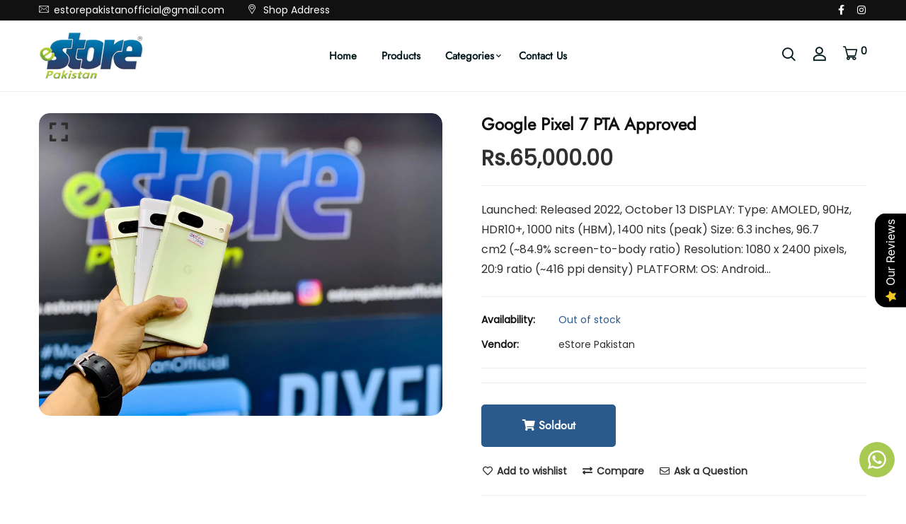

--- FILE ---
content_type: text/html; charset=utf-8
request_url: https://estorepakistan.com/products/google-pixel-7
body_size: 36074
content:


<!doctype html>
<!--[if IE 9]> <html class="ie9 no-js supports-no-cookies" lang="en"> <![endif]-->
<!--[if (gt IE 9)|!(IE)]><!--> <html class="no-js supports-no-cookies" lang="en" > <!--<![endif]-->

<head>
  <!-- Basic and Helper page needs -->
  <meta charset="utf-8">
  <meta http-equiv="X-UA-Compatible" content="IE=edge">
  <meta name="viewport" content="width=device-width,initial-scale=1">
  <meta name="theme-color" content="#a8c952">
  <link rel="canonical" href="https://estorepakistan.com/products/google-pixel-7">
  
  <link rel="preconnect" href="https://cdn.shopify.com">
  <link rel="preconnect" href="https://ajax.googleapis.com">
  <link rel="dns-prefetch" href="https://cdn.shopify.com"><link rel="shortcut icon" href="//estorepakistan.com/cdn/shop/files/estore_favicon_png_32x32.png?v=1705500417" type="image/png" /><!-- Title and description -->
  <title>
    Google Pixel 7 PTA Approved &ndash; eStore Pakistan</title>

  
  <meta name="description" content="Google Pixel 7 Price In Pakistan is Rs: 65,000/- (PTA Approved)" />
  

  <!-- Helpers --><!-- /snippets/social-meta-tags.liquid -->


  <meta property="og:type" content="product">
  <meta property="og:title" content="Google Pixel 7 PTA Approved">
  
    <meta property="og:image" content="http://estorepakistan.com/cdn/shop/files/pixel7_4cb63cd3-ddec-49e9-8a6b-9a6c4a0d89f2_grande.webp?v=1715702645">
    <meta property="og:image:secure_url" content="https://estorepakistan.com/cdn/shop/files/pixel7_4cb63cd3-ddec-49e9-8a6b-9a6c4a0d89f2_grande.webp?v=1715702645">
  
  <meta property="og:description" content="

Launched: Released 2022, October 13



DISPLAY:


Type: AMOLED, 90Hz, HDR10+, 1000 nits (HBM), 1400 nits (peak)


Size: 6.3 inches, 96.7 cm2 (~84.9% screen-to-body ratio)


Resolution: 1080 x 2400 pixels, 20:9 ratio (~416 ppi density)


PLATFORM:


OS: Android 13, upgradable to Android 14


Chipset: Google Tensor G2 (5 nm)


CPU: Octa-core (2x2.85 GHz Cortex-X1 &amp;amp; 2x2.35 GHz Cortex-A78 &amp;amp; 4x1.80 GHz Cortex-A55)

GPU: Mali-G710 MP7


MEMORY:


Card slot: No

Internal: 128GB 8GB RAM, 256GB 8GB RAM


MAIN CAMERA:


Dual: 50 MP, f/1.9, 25mm (wide), 1/1.31&quot;, 1.2µm, dual pixel PDAF, Laser AF, OIS12 MP, f/2.2, 114˚ (ultrawide), 1/2.9&quot;, 1.25µm

Features: Dual-LED flash, Pixel Shift, Auto-HDR, panorama


SELFIE CAMERA:


Single: 10.8 MP, f/2.2, 21mm (ultrawide), 1/3.1&quot;, 1.22µm

Features: Auto-HDR, panorama


Video: 4K@30/60fps, 1080p@30/60fps



FEATURES:


Sensors: Fingerprint (under display, optical), accelerometer, gyro, proximity, compass, barometer


BATTERY:


Type: Li-Ion 4355 mAh, non-removable

Charging: 20W wired, PD3.0, 50% in 30 min (advertised)



MISC:


Colors: Obsidian, Lemongrass, Snow

Models: GVU6C, GQML3
">
  <meta property="og:price:amount" content="65,000.00">
  <meta property="og:price:currency" content="PKR">

<meta property="og:url" content="https://estorepakistan.com/products/google-pixel-7">
<meta property="og:site_name" content="eStore Pakistan">




  <meta name="twitter:card" content="summary">


  <meta name="twitter:title" content="Google Pixel 7 PTA Approved">
  <meta name="twitter:description" content="

Launched: Released 2022, October 13



DISPLAY:


Type: AMOLED, 90Hz, HDR10+, 1000 nits (HBM), 1400 nits (peak)


Size: 6.3 inches, 96.7 cm2 (~84.9% screen-to-body ratio)


Resolution: 1080 x 2400 p">
  <meta name="twitter:image" content="https://estorepakistan.com/cdn/shop/files/pixel7_4cb63cd3-ddec-49e9-8a6b-9a6c4a0d89f2_grande.webp?v=1715702645">
  <meta name="twitter:image:width" content="600">
  <meta name="twitter:image:height" content="600">

<script type="text/javascript">const observer = new MutationObserver(e => { e.forEach(({ addedNodes: e }) => { e.forEach(e => { 1 === e.nodeType && "SCRIPT" === e.tagName && (e.innerHTML.includes("asyncLoad") && (e.innerHTML = e.innerHTML.replace("if(window.attachEvent)", "document.addEventListener('asyncLazyLoad',function(event){asyncLoad();});if(window.attachEvent)").replaceAll(", asyncLoad", ", function(){}")), e.innerHTML.includes("PreviewBarInjector") && (e.innerHTML = e.innerHTML.replace("DOMContentLoaded", "asyncLazyLoad")), (e.className == 'analytics') && (e.type = 'text/lazyload'),(e.src.includes("assets/storefront/features")||e.src.includes("assets/shopify_pay")||e.src.includes("connect.facebook.net"))&&(e.setAttribute("data-src", e.src), e.removeAttribute("src")))})})});observer.observe(document.documentElement,{childList:!0,subtree:!0})</script>
<script src="//cdn.shopify.com/s/files/1/0603/7530/2276/t/1/assets/options_selection.js" type="text/javascript"></script>
<script src="//cdn.shopify.com/s/files/1/0603/7530/2276/t/1/assets/globos_checkout_mobile.js" type="text/javascript"></script><style data-shopify>


@font-face {
  font-family: Poppins;
  font-weight: 400;
  font-style: normal;
  font-display: swap;
  src: url("//estorepakistan.com/cdn/fonts/poppins/poppins_n4.0ba78fa5af9b0e1a374041b3ceaadf0a43b41362.woff2") format("woff2"),
       url("//estorepakistan.com/cdn/fonts/poppins/poppins_n4.214741a72ff2596839fc9760ee7a770386cf16ca.woff") format("woff");
}

@font-face {
  font-family: Jost;
  font-weight: 400;
  font-style: normal;
  font-display: swap;
  src: url("//estorepakistan.com/cdn/fonts/jost/jost_n4.d47a1b6347ce4a4c9f437608011273009d91f2b7.woff2") format("woff2"),
       url("//estorepakistan.com/cdn/fonts/jost/jost_n4.791c46290e672b3f85c3d1c651ef2efa3819eadd.woff") format("woff");
}

/* ----------------------------------------------------
Normalize    071C1F   0E292D
---------------------------------------------------- */
:root {--ltn__primary-color: #a8c952;
--ltn__secondary-color: #2a5a8c;
--ltn__primary-color-2: #041113;
/* Darken */
--ltn__primary-color-3: #133236;/* Lighten */--ltn__heading-color: #111111;
--ltn__paragraph-color: #303030;
--ltn__heading-font: Jost, sans-serif;
--ltn__body-font: Poppins, sans-serif;


/* Footer ACD2D8 8CB2B2  */
--ltn__color-1: #8cb2b2;
--ltn__color-2: #ACD2D8;
--ltn__color-3: #A3BCC0;
--ltn__color-4: #84A2A6;
/* Gradient Colors */
--gradient-color-1: linear-gradient(90deg, rgba(242,139,194,1) 0%, rgba(216,177,242,1) 50%);
--gradient-color-2: linear-gradient(to top, rgba(7,28,31,0) 0%, rgba(7,28,31,1) 90%);
--gradient-color-3: linear-gradient(to bottom, rgba(7,28,31,0) 0%, rgba(7,28,31,1) 90%);
--gradient-color-4: linear-gradient(to top, rgba(242,246,247,0) 0%, rgba(242,246,247,1) 90%);
/* Background Colors */
--section-bg-1: #F2F6F7;
/* White */
--section-bg-2: #071c1f;
/* Black */
/* Border Colors */
--border-color-1: #e5eaee;
/* White */
--border-color-2: #1e2021;
/* Black */
--border-color-3: #576466;
/* Black */
--border-color-4: #eb6954;
/* Red */
--border-color-5: #bc3928;
/* Red */
--border-color-6: #103034;
/* Black */
--border-color-7: #d1dae0;
/* White */
--border-color-8: #f6f6f6;
/* White */
--border-color-9: #e4ecf2;
/* White */
--border-color-10: #ebeeee;
/* White */
--border-color-11: #ededed;
/* White */
--border-color-12: #e1e6ff;
/* White */
/* Box Shadow Colors */
--ltn__box-shadow-1: 0 16px 32px 0 rgba(7, 28, 31, 0.1);
--ltn__box-shadow-2: 0 0 4px rgba(0, 0, 0, 0.1);
/* like border */
--ltn__box-shadow-3: 0 1px 6px 0 rgba(32, 33, 36, .28);
/* like border GGL */
--ltn__box-shadow-4: 0 5px 20px 0 rgba(23, 44, 82, 0.1);
--ltn__box-shadow-5: 0 8px 16px 0 rgba(93, 93, 93, 0.1);
--ltn__box-shadow-6: 0 0 25px 2px rgba(93, 93, 93, 0.2);
  
/* Common Colors */
--black: #000000;
--black-2: #22355B;
--white: #fff;
--white-2: #F2F6F7;
--white-3: #e8edee;
--white-4: #e6ecf0;
--white-5: #f0f4f7;
--white-6: #f1f1f1;
--white-7: #F7F7F7;
--white-8: #FAFAFA;
--white-9: #F2F7FA;
--red: #FF0000;
--red-2: #f34f3f;
--red-3: #DB483B;
--silver: #C0C0C0;
--gray: #808080;
--maroon: #800000;
--yellow: #FFFF00;
--olive: #808000;
--lime: #00FF00;
--green: #008000;
--aqua: #00FFFF;
--teal: #008080;
--blue: #0000FF;
--navy: #000080;
--fuchsia: #FF00FF;
--purple: #800080;
--pink: #FFC0CB;
--nude: #ebc8b2;
--orange: #ffa500;
--ratings: #FFB800;
/* social media colors */
--facebook: #365493;
--twitter: #3CF;
--linkedin: #0077B5;
--pinterest: #c8232c;
--dribbble: #ea4c89;
--behance: #131418;
--google-plus: #dd4b39;
--instagram: #e4405f;
--vk: #3b5998;
--wechat: #7bb32e;
--youtube: #CB2027;
--email: #F89A1E;</style><!-- Header hook for plugins -->
  <script>window.performance && window.performance.mark && window.performance.mark('shopify.content_for_header.start');</script><meta id="shopify-digital-wallet" name="shopify-digital-wallet" content="/55744299142/digital_wallets/dialog">
<link rel="alternate" type="application/json+oembed" href="https://estorepakistan.com/products/google-pixel-7.oembed">
<script async="async" src="/checkouts/internal/preloads.js?locale=en-PK"></script>
<script id="shopify-features" type="application/json">{"accessToken":"b4578c5c64dca4efda1f70540e2ee266","betas":["rich-media-storefront-analytics"],"domain":"estorepakistan.com","predictiveSearch":true,"shopId":55744299142,"locale":"en"}</script>
<script>var Shopify = Shopify || {};
Shopify.shop = "da16c5.myshopify.com";
Shopify.locale = "en";
Shopify.currency = {"active":"PKR","rate":"1.0"};
Shopify.country = "PK";
Shopify.theme = {"name":"Minimalin-v1-0-1","id":123570815110,"schema_name":"Minimalin","schema_version":"1.0.1","theme_store_id":null,"role":"main"};
Shopify.theme.handle = "null";
Shopify.theme.style = {"id":null,"handle":null};
Shopify.cdnHost = "estorepakistan.com/cdn";
Shopify.routes = Shopify.routes || {};
Shopify.routes.root = "/";</script>
<script type="module">!function(o){(o.Shopify=o.Shopify||{}).modules=!0}(window);</script>
<script>!function(o){function n(){var o=[];function n(){o.push(Array.prototype.slice.apply(arguments))}return n.q=o,n}var t=o.Shopify=o.Shopify||{};t.loadFeatures=n(),t.autoloadFeatures=n()}(window);</script>
<script id="shop-js-analytics" type="application/json">{"pageType":"product"}</script>
<script defer="defer" async type="module" src="//estorepakistan.com/cdn/shopifycloud/shop-js/modules/v2/client.init-shop-cart-sync_IZsNAliE.en.esm.js"></script>
<script defer="defer" async type="module" src="//estorepakistan.com/cdn/shopifycloud/shop-js/modules/v2/chunk.common_0OUaOowp.esm.js"></script>
<script type="module">
  await import("//estorepakistan.com/cdn/shopifycloud/shop-js/modules/v2/client.init-shop-cart-sync_IZsNAliE.en.esm.js");
await import("//estorepakistan.com/cdn/shopifycloud/shop-js/modules/v2/chunk.common_0OUaOowp.esm.js");

  window.Shopify.SignInWithShop?.initShopCartSync?.({"fedCMEnabled":true,"windoidEnabled":true});

</script>
<script>(function() {
  var isLoaded = false;
  function asyncLoad() {
    if (isLoaded) return;
    isLoaded = true;
    var urls = ["https:\/\/configs.carthike.com\/carthike.js?shop=da16c5.myshopify.com","\/\/cdn.trustedsite.com\/js\/partner-shopify.js?shop=da16c5.myshopify.com"];
    for (var i = 0; i < urls.length; i++) {
      var s = document.createElement('script');
      s.type = 'text/javascript';
      s.async = true;
      s.src = urls[i];
      var x = document.getElementsByTagName('script')[0];
      x.parentNode.insertBefore(s, x);
    }
  };
  if(window.attachEvent) {
    window.attachEvent('onload', asyncLoad);
  } else {
    window.addEventListener('load', asyncLoad, false);
  }
})();</script>
<script id="__st">var __st={"a":55744299142,"offset":18000,"reqid":"287febba-439e-42cb-afa6-c969a054d295-1768498095","pageurl":"estorepakistan.com\/products\/google-pixel-7","u":"c7672062772e","p":"product","rtyp":"product","rid":6936695144582};</script>
<script>window.ShopifyPaypalV4VisibilityTracking = true;</script>
<script id="captcha-bootstrap">!function(){'use strict';const t='contact',e='account',n='new_comment',o=[[t,t],['blogs',n],['comments',n],[t,'customer']],c=[[e,'customer_login'],[e,'guest_login'],[e,'recover_customer_password'],[e,'create_customer']],r=t=>t.map((([t,e])=>`form[action*='/${t}']:not([data-nocaptcha='true']) input[name='form_type'][value='${e}']`)).join(','),a=t=>()=>t?[...document.querySelectorAll(t)].map((t=>t.form)):[];function s(){const t=[...o],e=r(t);return a(e)}const i='password',u='form_key',d=['recaptcha-v3-token','g-recaptcha-response','h-captcha-response',i],f=()=>{try{return window.sessionStorage}catch{return}},m='__shopify_v',_=t=>t.elements[u];function p(t,e,n=!1){try{const o=window.sessionStorage,c=JSON.parse(o.getItem(e)),{data:r}=function(t){const{data:e,action:n}=t;return t[m]||n?{data:e,action:n}:{data:t,action:n}}(c);for(const[e,n]of Object.entries(r))t.elements[e]&&(t.elements[e].value=n);n&&o.removeItem(e)}catch(o){console.error('form repopulation failed',{error:o})}}const l='form_type',E='cptcha';function T(t){t.dataset[E]=!0}const w=window,h=w.document,L='Shopify',v='ce_forms',y='captcha';let A=!1;((t,e)=>{const n=(g='f06e6c50-85a8-45c8-87d0-21a2b65856fe',I='https://cdn.shopify.com/shopifycloud/storefront-forms-hcaptcha/ce_storefront_forms_captcha_hcaptcha.v1.5.2.iife.js',D={infoText:'Protected by hCaptcha',privacyText:'Privacy',termsText:'Terms'},(t,e,n)=>{const o=w[L][v],c=o.bindForm;if(c)return c(t,g,e,D).then(n);var r;o.q.push([[t,g,e,D],n]),r=I,A||(h.body.append(Object.assign(h.createElement('script'),{id:'captcha-provider',async:!0,src:r})),A=!0)});var g,I,D;w[L]=w[L]||{},w[L][v]=w[L][v]||{},w[L][v].q=[],w[L][y]=w[L][y]||{},w[L][y].protect=function(t,e){n(t,void 0,e),T(t)},Object.freeze(w[L][y]),function(t,e,n,w,h,L){const[v,y,A,g]=function(t,e,n){const i=e?o:[],u=t?c:[],d=[...i,...u],f=r(d),m=r(i),_=r(d.filter((([t,e])=>n.includes(e))));return[a(f),a(m),a(_),s()]}(w,h,L),I=t=>{const e=t.target;return e instanceof HTMLFormElement?e:e&&e.form},D=t=>v().includes(t);t.addEventListener('submit',(t=>{const e=I(t);if(!e)return;const n=D(e)&&!e.dataset.hcaptchaBound&&!e.dataset.recaptchaBound,o=_(e),c=g().includes(e)&&(!o||!o.value);(n||c)&&t.preventDefault(),c&&!n&&(function(t){try{if(!f())return;!function(t){const e=f();if(!e)return;const n=_(t);if(!n)return;const o=n.value;o&&e.removeItem(o)}(t);const e=Array.from(Array(32),(()=>Math.random().toString(36)[2])).join('');!function(t,e){_(t)||t.append(Object.assign(document.createElement('input'),{type:'hidden',name:u})),t.elements[u].value=e}(t,e),function(t,e){const n=f();if(!n)return;const o=[...t.querySelectorAll(`input[type='${i}']`)].map((({name:t})=>t)),c=[...d,...o],r={};for(const[a,s]of new FormData(t).entries())c.includes(a)||(r[a]=s);n.setItem(e,JSON.stringify({[m]:1,action:t.action,data:r}))}(t,e)}catch(e){console.error('failed to persist form',e)}}(e),e.submit())}));const S=(t,e)=>{t&&!t.dataset[E]&&(n(t,e.some((e=>e===t))),T(t))};for(const o of['focusin','change'])t.addEventListener(o,(t=>{const e=I(t);D(e)&&S(e,y())}));const B=e.get('form_key'),M=e.get(l),P=B&&M;t.addEventListener('DOMContentLoaded',(()=>{const t=y();if(P)for(const e of t)e.elements[l].value===M&&p(e,B);[...new Set([...A(),...v().filter((t=>'true'===t.dataset.shopifyCaptcha))])].forEach((e=>S(e,t)))}))}(h,new URLSearchParams(w.location.search),n,t,e,['guest_login'])})(!0,!0)}();</script>
<script integrity="sha256-4kQ18oKyAcykRKYeNunJcIwy7WH5gtpwJnB7kiuLZ1E=" data-source-attribution="shopify.loadfeatures" defer="defer" src="//estorepakistan.com/cdn/shopifycloud/storefront/assets/storefront/load_feature-a0a9edcb.js" crossorigin="anonymous"></script>
<script data-source-attribution="shopify.dynamic_checkout.dynamic.init">var Shopify=Shopify||{};Shopify.PaymentButton=Shopify.PaymentButton||{isStorefrontPortableWallets:!0,init:function(){window.Shopify.PaymentButton.init=function(){};var t=document.createElement("script");t.src="https://estorepakistan.com/cdn/shopifycloud/portable-wallets/latest/portable-wallets.en.js",t.type="module",document.head.appendChild(t)}};
</script>
<script data-source-attribution="shopify.dynamic_checkout.buyer_consent">
  function portableWalletsHideBuyerConsent(e){var t=document.getElementById("shopify-buyer-consent"),n=document.getElementById("shopify-subscription-policy-button");t&&n&&(t.classList.add("hidden"),t.setAttribute("aria-hidden","true"),n.removeEventListener("click",e))}function portableWalletsShowBuyerConsent(e){var t=document.getElementById("shopify-buyer-consent"),n=document.getElementById("shopify-subscription-policy-button");t&&n&&(t.classList.remove("hidden"),t.removeAttribute("aria-hidden"),n.addEventListener("click",e))}window.Shopify?.PaymentButton&&(window.Shopify.PaymentButton.hideBuyerConsent=portableWalletsHideBuyerConsent,window.Shopify.PaymentButton.showBuyerConsent=portableWalletsShowBuyerConsent);
</script>
<script data-source-attribution="shopify.dynamic_checkout.cart.bootstrap">document.addEventListener("DOMContentLoaded",(function(){function t(){return document.querySelector("shopify-accelerated-checkout-cart, shopify-accelerated-checkout")}if(t())Shopify.PaymentButton.init();else{new MutationObserver((function(e,n){t()&&(Shopify.PaymentButton.init(),n.disconnect())})).observe(document.body,{childList:!0,subtree:!0})}}));
</script>
<script id="sections-script" data-sections="product-template,related-product" defer="defer" src="//estorepakistan.com/cdn/shop/t/3/compiled_assets/scripts.js?366"></script>
<script>window.performance && window.performance.mark && window.performance.mark('shopify.content_for_header.end');</script>
<!-- /snippets/oldIE-js.liquid -->


<!--[if lt IE 9]>
<script src="//cdnjs.cloudflare.com/ajax/libs/html5shiv/3.7.2/html5shiv.min.js" type="text/javascript"></script>
<script src="//estorepakistan.com/cdn/shop/t/3/assets/respond.min.js?v=52248677837542619231701792624" type="text/javascript"></script>
<link href="//estorepakistan.com/cdn/shop/t/3/assets/respond-proxy.html" id="respond-proxy" rel="respond-proxy" />
<link href="//estorepakistan.com/search?q=6febad9b48ab1d82e6277987a9d6c384" id="respond-redirect" rel="respond-redirect" />
<script src="//estorepakistan.com/search?q=6febad9b48ab1d82e6277987a9d6c384" type="text/javascript"></script>
<![endif]-->

<!-- CSS -->


<!-- Link your style.css and responsive.css files below -->
<link href="//estorepakistan.com/cdn/shop/t/3/assets/global.css?v=96455374365326246081701792623" rel="stylesheet" type="text/css" media="all" />
<link href="//estorepakistan.com/cdn/shop/t/3/assets/font-icons.css?v=129503509209422516821701792623" rel="stylesheet" type="text/css" media="all" />
<link href="//estorepakistan.com/cdn/shop/t/3/assets/bootstrap.min.css?v=151781649694409514881701792622" rel="stylesheet" type="text/css" media="all" />
<link href="//estorepakistan.com/cdn/shop/t/3/assets/plugins.css?v=53439610964178853561701792624" rel="stylesheet" type="text/css" media="all" />
<link href="//estorepakistan.com/cdn/shop/t/3/assets/aos.min.css?v=13451477597926376801701792622" rel="stylesheet" type="text/css" media="all" />
<link href="//estorepakistan.com/cdn/shop/t/3/assets/style.css?v=158342038058086071631701792624" rel="stylesheet" type="text/css" media="all" />
<!-- Make your theme CSS calls here -->
<link href="//estorepakistan.com/cdn/shop/t/3/assets/theme-custom.css?v=134128082952769225011701792648" rel="stylesheet" type="text/css" media="all" />
<link href="//estorepakistan.com/cdn/shop/t/3/assets/theme.css?v=176411547471047404441701792648" rel="stylesheet" type="text/css" media="all" />



<!-- Make all your dynamic CSS and Color calls here -->
<link href="//estorepakistan.com/cdn/shop/t/3/assets/skin-and-color.css?v=12643533764242842571701792648" rel="stylesheet" type="text/css" media="all" /><style>
    
    </style><!-- JS --><!-- Your update file include here -->
<script src="//estorepakistan.com/cdn/shop/t/3/assets/core.js?v=48692779101817421271701792622"></script>
<script src="//estorepakistan.com/cdn/shop/t/3/assets/the-final-countdown.js?v=173678772559002197031701792624" async="async"></script>
<!-- BEGIN app block: shopify://apps/smart-filter-search/blocks/app-embed/5cc1944c-3014-4a2a-af40-7d65abc0ef73 --><link href="https://cdn.shopify.com/extensions/019bc06a-e1a0-798c-a490-600a3b72d540/smart-product-filters-607/assets/globo.filter.min.js" as="script" rel="preload">
<link rel="preconnect" href="https://filter-x1.globo.io" crossorigin>
<link rel="dns-prefetch" href="https://filter-x1.globo.io"><link rel="stylesheet" href="https://cdn.shopify.com/extensions/019bc06a-e1a0-798c-a490-600a3b72d540/smart-product-filters-607/assets/globo.search.css" media="print" onload="this.media='all'">

<meta id="search_terms_value" content="" />
<!-- BEGIN app snippet: global.variables --><script>
  window.shopCurrency = "PKR";
  window.shopCountry = "PK";
  window.shopLanguageCode = "en";

  window.currentCurrency = "PKR";
  window.currentCountry = "PK";
  window.currentLanguageCode = "en";

  window.shopCustomer = false

  window.useCustomTreeTemplate = false;
  window.useCustomProductTemplate = false;

  window.GloboFilterRequestOrigin = "https://estorepakistan.com";
  window.GloboFilterShopifyDomain = "da16c5.myshopify.com";
  window.GloboFilterSFAT = "";
  window.GloboFilterSFApiVersion = "2025-04";
  window.GloboFilterProxyPath = "/apps/globofilters";
  window.GloboFilterRootUrl = "";
  window.GloboFilterTranslation = {"search":{"suggestions":"Suggestions","collections":"Collections","pages":"Pages","product":"Product","products":"Products","view_all":"Search for","view_all_products":"View all products","not_found":"Sorry, nothing found for","product_not_found":"No products were found","no_result_keywords_suggestions_title":"Popular searches","no_result_products_suggestions_title":"However, You may like","zero_character_keywords_suggestions_title":"Suggestions","zero_character_popular_searches_title":"Popular searches","zero_character_products_suggestions_title":"Trending products"},"form":{"heading":"Search products","select":"-- Select --","search":"Search","submit":"Search","clear":"Clear"},"filter":{"filter_by":"Filter By","clear_all":"Clear All","view":"View","clear":"Clear","in_stock":"In Stock","out_of_stock":"Out of Stock","ready_to_ship":"Ready to ship","search":"Search options","choose_values":"Choose values"},"sort":{"sort_by":"Sort By","manually":"Featured","availability_in_stock_first":"Availability","relevance":"Relevance","best_selling":"Best Selling","alphabetically_a_z":"Alphabetically, A-Z","alphabetically_z_a":"Alphabetically, Z-A","price_low_to_high":"Price, low to high","price_high_to_low":"Price, high to low","date_new_to_old":"Date, new to old","date_old_to_new":"Date, old to new","sale_off":"% Sale off"},"product":{"add_to_cart":"Add to cart","unavailable":"Unavailable","sold_out":"Sold out","sale":"Sale","load_more":"Load more","limit":"Show","search":"Search products","no_results":"Sorry, there are no products in this collection"}};
  window.isMultiCurrency =false;
  window.globoEmbedFilterAssetsUrl = 'https://cdn.shopify.com/extensions/019bc06a-e1a0-798c-a490-600a3b72d540/smart-product-filters-607/assets/';
  window.assetsUrl = window.globoEmbedFilterAssetsUrl;
  window.GloboMoneyFormat = "Rs.{{amount}}";
</script><!-- END app snippet -->
<script type="text/javascript" hs-ignore data-ccm-injected>
document.getElementsByTagName('html')[0].classList.add('spf-filter-loading', 'spf-has-filter');
window.enabledEmbedFilter = true;
window.sortByRelevance = false;
window.moneyFormat = "Rs.{{amount}}";
window.GloboMoneyWithCurrencyFormat = "Rs.{{amount}} PKR";
window.filesUrl = '//estorepakistan.com/cdn/shop/files/';
window.GloboThemesInfo ={"123570815110":{"id":123570815110,"name":"Minimalin-v1-0-1","theme_store_id":380,"theme_name":"Minimalin","theme_version":"1.0.1"}};



var GloboEmbedFilterConfig = {
api: {filterUrl: "https://filter-x1.globo.io/filter",searchUrl: "https://filter-x1.globo.io/search", url: "https://filter-x1.globo.io"},
shop: {
name: "eStore Pakistan",
url: "https://estorepakistan.com",
domain: "da16c5.myshopify.com",
locale: "en",
cur_locale: "en",
predictive_search_url: "/search/suggest",
country_code: "PK",
root_url: "",
cart_url: "/cart",
search_url: "/search",
cart_add_url: "/cart/add",
search_terms_value: "",
product_image: {width: 360, height: 504},
no_image_url: "https://cdn.shopify.com/s/images/themes/product-1.png",
swatches: [],
swatchConfig: {"enable":true,"color":["colour","color"],"label":["size"]},
enableRecommendation: false,
hideOneValue: false,
newUrlStruct: true,
newUrlForSEO: false,themeTranslation:{"products":{"product":{"sold_out":"Sold Out"}}},redirects: [],
images: {},
settings: {"favicon":"\/\/estorepakistan.com\/cdn\/shop\/files\/estore_favicon_png.png?v=1705500417","currency_enable":true,"currency_handle":"shopify_currency","supported_currencies":"","predictive_search_enabled":true,"predictive_search_show_vendor":false,"predictive_search_show_price":true,"enable_preloader":true,"scroll_top_enable":true,"disable_selection_text":false,"disable_right_click":false,"rtl_enable":false,"langauges_rtl":"","global_color_enable":true,"color_primary":"#a8c952","color_secondary":"#2a5a8c","body_bg_color_enable":false,"body_bg_color":"","typography_color_enable":true,"heading_color":"#111111","paragraph_color":"#303030","common_color_enable":true,"common_color_white":"#ffffff","common_color_black":"#000000","section_bg_color_1":"#ebebeb","border_color_1":"#ebebeb","carousel_arrow_color":"#111111","typography_enable":true,"body_font_handle":{"error":"json not allowed for this object"},"header_font_handle":{"error":"json not allowed for this object"},"animation_enable":false,"animation_title_enable":false,"animation_title":"","button_border_radius":5,"newsletter_popup_enable":false,"newsletter_border_raidus":15,"newsletter_bg_img":null,"newletter_popup_title":"Newsletter","newsletter_text":"Enter your email below to receive a special offers, exclusive discounts and more!","email_placeholder":"Your email address","newsletter_button_name":"Subscribe","title_wrap_enalbe":true,"product_review_enable":false,"product_info_enable":false,"product_action_button_enable":true,"grid_color_swatch_enable":false,"product_image_border_radius":15,"new_title":"New","sale_title":"","soldout_title":"Soldout","sale_percent_enable":true,"save_title":"Save","cart_button_title":"Add to cart","affiliate_cart_button_title":"\u003ci class=\"fab fa-amazon\"\u003e\u003c\/i\u003e Buy from amazon","soldout_button_title":"Soldout","preorder_button_title":"Preorder","product_cart_type":"ajax_cart_drawer","wait_title":"Wait..","added_title":"Added","unavailable_title":"Uavailable","successfull_note":"Successfully added to your Cart","view_cart_button2":"View Cart","checkout_button2":"Checkout","product_quickview_enalbe":true,"quickview_border_raidus":15,"quickview_title":"Quickview","quickview_product_variant_enable":true,"qcv_add_to_cart_text":"Add to cart","qcv_cart_wait_text":"Wait..","qcv_cart_added_text":"Added","qcv_cart_error_text":"Limit Products","wishlist_enable":true,"add_wishlit_title":"Add to wishlist","loading_wishlist":"Loading..","remove_wishlit_title":"Remove From wishlist","go_to_wishlit_title":"Go to wishlist","compare_product_enalbe":true,"compare_border_raidus":15,"compare_popup_title":"Compare Product","compare_text_title":"Add to compare","compare_button_title":"\u003ci class=\"fas fa-exchange-alt\"\u003e\u003c\/i\u003e\u003cspan\u003e Compare\u003c\/span\u003e","action_title":"Action","remove_title":"Remove","product_name_title":"Product name","product_image_title":"Product image","view_product_title":"View Product","on_sale_title":"On Sale","product_description_title":"Product description","availability_title":"Availability","instock_title":"Available In stock","outofstock_title":"Unavailable In stock","day_title":"Days","hour_title":"Hours","minute_title":"Mins","second_title":"Secs","product_short_description":"[short_description] Your content or text here [\/short_description]","product_description":"[product_description] Your content or text here [\/product_description]","product_countdown":"[countdown]YYYY\/MM\/DD[\/countdown]","product_affiliate":"[affiliate_link]Here add your affiliate link[\/affiliate_link]","product_new_badge":"[new_products]Here add your product New Badge day limit[\/new_products]","unique_description_1":"[unique_description_1] Your content or text here [\/unique_description_1]","unique_description_2":"[unique_description_2] Your content or text here [\/unique_description_2]","unique_description_3":"[unique_description_3] Your content or text here [\/unique_description_3]","social_icon_1_name":"facebook-f","social_icon_1_link":"https:\/\/www.facebook.com\/estorepakistanofficial\/","social_icon_2_name":"","social_icon_2_link":null,"social_icon_3_name":"","social_icon_3_link":null,"social_icon_4_name":"","social_icon_4_link":null,"social_icon_5_name":"instagram","social_icon_5_link":"https:\/\/www.instagram.com\/estorepakistanofficial\/","social_icon_6_name":"","social_icon_6_link":null,"social_icon_7_name":"","social_icon_7_link":null,"logo_use_image1":null,"login_border_raidus":15,"login_sub_text":"Please login using account detail bellow.","register_sub_text":"Please Register using account detail bellow.","customer_logout_title":"Logout","custom_page_padding_top":0,"custom_page_padding_bottom":80,"custom_page_padding_top_xs":0,"custom_page_padding_bottom_xs":50,"customer_page_padding_top":80,"customer_page_padding_bottom":80,"customer_page_padding_top_xs":50,"customer_page_padding_bottom_xs":50,"checkout_header_image":null,"checkout_logo_image":null,"checkout_logo_position":"left","checkout_logo_size":"medium","checkout_body_background_image":null,"checkout_body_background_color":"#fff","checkout_input_background_color_mode":"white","checkout_sidebar_background_image":null,"checkout_sidebar_background_color":"#fafafa","checkout_heading_font":"-apple-system, BlinkMacSystemFont, 'Segoe UI', Roboto, Helvetica, Arial, sans-serif, 'Apple Color Emoji', 'Segoe UI Emoji', 'Segoe UI Symbol'","checkout_body_font":"-apple-system, BlinkMacSystemFont, 'Segoe UI', Roboto, Helvetica, Arial, sans-serif, 'Apple Color Emoji', 'Segoe UI Emoji', 'Segoe UI Symbol'","checkout_accent_color":"#071c1f","checkout_button_color":"#071c1f","checkout_error_color":"#e32c2b","header_style_handle":"header_3","custom_script":"","wishlist_empty_title":"Your wishlist is currently empty!","login_request_title":"Please login your account","heading_404":"Page Not Found!","sub_text_404":"Oops! The page you are looking for does not exist. It might have been moved or deleted.","button_title":"Back to home","button_url":"\/","comming_soon_title":"We are coming soon","countdown_enable":true,"subscribe_field_enable":true,"subscribe_title":"Subscribe for our next update","email_placeholder_title":"Enter your e-mial","subscribe_button_title":"Subscribe","store_password_enable":true,"password_placeholder_title":"Enter store using password","contact_button_url":"shopify:\/\/pages\/contact","topbar_notification_enable":false,"topbar_notification":"topbar_in_index","notification_text":"\u003cp\u003eHooray! New Car release on 25 December.\u003c\/p\u003e","notification_button_name":"Show Now","notification_button_url":"#","notification_bg_image":"","notification_text_color":"#000000","topbar_color_1":"#f2f6f7","topbar_color_2":"#f2f6f7","notification_overlay_color":"#000000","notification_overlay_opacity":0,"notificaction_button_bg_color":"#e53e29","notificaction_button_border_color":"#e53e29","notificaction_button_color":"#ffffff","notificaction_button_hover_bg_color":"#071c1f","notificaction_button_hover_border_color":"#071c1f","notificaction_button_hover_color":"#ffffff","notificaction_close_button_bg_color":"","notificaction_close_button_border_color":"rgba(0,0,0,0)","notificaction_close_button_color":"#071c1f","notificaction_close_button_hover_bg_color":"rgba(0,0,0,0)","notificaction_close_button_hover_border_color":"rgba(0,0,0,0)","notificaction_close_button_hover_color":"#e53e29","font_size_enable":false,"h1_font_size":40,"h2_font_size":32,"h3_font_size":28,"h4_font_size":24,"h5_font_size":20,"h6_font_size":16,"p_font_size":14,"h1_mobile_font_size":34,"h2_mobile_font_size":28,"h3_mobile_font_size":24,"h4_mobile_font_size":20,"h5_mobile_font_size":18,"h6_mobile_font_size":16,"p_mobile_font_size":14,"paragraph_font_handle":"raleway_n4","ajax_search_enable":false,"box_layout_enable":false,"megamenu_title":"Shipping Policy","megamenu_column_1_handle":"column-1","megamenu_column_2_handle":"column-2","megamenu_column_3_handle":"column-3","megamenu_image":"shopify:\/\/shop_images\/banner-2.jpg","megamenu_image_url":"shopify:\/\/products\/1-new-and-sale-badge-product","breadcrumb_banner_enable":true,"breadcrumb_large_width_enable":false,"welcome_title":"\/\/  Welcome to our company","breadcrub_page_title_enable":true,"breadcrumb_banner_bg":"#14b1c7","breadcrumb_banner_overlay_color":"#071c1f","breadcrumb_banner_opacity":0,"welcome_note_color":"#e53e29","breadcurmb_title_color":"#ffffff","breadcurmb_page_title_color":"#ffffff","active_breadcurmb_page_title_color":"#e53e29","breadcrumb_padding_top":250,"breadcrumb_padding_bottom":130,"breadcrumb_padding_top_xs":50,"breadcrumb_padding_bottom_xs":50,"opps_404":"shopify:\/\/shop_images\/error-1349562__340_97aa21e2-c239-492a-a2e8-16817589efcf.png","heading_enable":true,"password_logo":"shopify:\/\/shop_images\/logo_06898cc1-00d0-475e-a8e1-2eb120992268.png","comming_soon_content":"Lorem Ipsum is simply dummy text of the printing and typesetting industry. Lorem Ipsum has been the industry's standard dummy text","countdown_style_handle":"countdown_style_1","opening_date":"2019-05-01","password_action_field_enable":true,"full_page_bg_image":"","gradiant_bg_color_1":"#0072b0","gradiant_bg_color_2":"#70b100","password_overlay_color":"#000000","password_overlay_color_opacity":0.5,"countdown_color":"#ffffff","newsletter_system":"by_shopify_form","newsletter_action":"","button_name":"Subscribe","one_day_popup_enable":true,"newsletter_style_handle":"newsletter_style_2","dont_show_again_enable":true,"dont_show_again_text":"Don't show this again","newsletter_overlay_color":"#ffffff","newsletter_overlay_opacicty":0.1,"popup_newsletter_title_color":"#000000","popup_newsletter_description_color":"#666666","input_field_color":"#ddd","newsletter_button_bg_color":"#000000","newsletter_button_color":"#fff","newsletter_button_hover_bg_color":"#666666","newsletter_button_hover_color":"#fff","dont_show_title_color":"#000000","close_icon_color":"#999999","preloader_style":"Style_10","preloader_bg":"#ffffff","preloader_color":"#000000","preloader_border_color":"#ffffff","preloader_border_width":5,"megamenu_column_1":"footer","mega_title":"Contact","input_fild_color":"#999999","footer_script":"","google_analytic_enable":false,"google_tracking_id":"UA-91020528-1","recent_post_title":"Recent Post","recent_post_limit_handle":"3","archive_title":"Archive","blog_tags_title":"Tags","blog_tags_list_limit_handle":"15","categories_title":"Categories","categories_list_limit_hanlde":"5","vendors_title":"Vendors","vendors_list_limit_hanlde":"5","types_title":"Products Types","types_list_limit_hanlde":"5","color_title":"Color","color_picker":"red, green, blue, yellow, white, gold, gray, magenta, maroon, navy, purple, violet, black, pink, orange, silver,","colors_list_limit_hanlde":"10","size_title":"Size","size_picker":"s, m, l, xl, xxl,","size_list_limit_hanlde":"5","tags_title":"Tags","tags_list_limit_hanlde":"15","sinpets_call":"search-bar","custom_page_margin_top":"100","custom_page_margin_bottom":"100","section_margin_top_xs":"70","section_margin_bottom_xs":"70","h_social_icon_1_name":"twitter","h_social_icon_2_name":"instagram","h_social_icon_3_name":"google-plus","h_social_icon_4_name":"linkedin","h_social_icon_5_name":"pinterest","h_social_icon_6_name":"","h_social_icon_7_name":"","notification_overlay_rgb_colo":"#000000","notification_overlay_rgb_color":"0, 0, 0","product_quickview_description_enable":true,"paragraph_font":"raleway_n4","body_font":"alfie_n4","type_header_font":"abril_fatface_n4","heading_font":"alfie_n4","breadcrumb_banner_image_enable":false,"newsletter_img":"","cart_notes_enable":true,"cart_vendor_enable":false,"ajax_cart_method":"drawer","logo_use_image":false,"logo_max_width":"450","favicon_enable":false,"show_multiple_currencies":true,"currency_format":"money_with_currency_format","default_currency":"USD","color_body_bg":"#fff","color_body_text":"#333333","color_borders":"#e5e5e5","color_footer_bg":"#f2f2f2","color_footer_social_link":"#bbbbbb","color_footer_text":"#636363","footer_newsletter_enable":true,"footer_social_enable":true,"social_facebook_link":"","social_twitter_link":"","customer_layout":"customer_area"},
gridSettings: {"layout":"theme","useCustomTemplate":false,"useCustomTreeTemplate":false,"skin":5,"limits":[12,24,48],"productsPerPage":12,"sorts":["stock-descending","best-selling","title-ascending","title-descending","price-ascending","price-descending","created-descending","created-ascending","sale-descending"],"noImageUrl":"https:\/\/cdn.shopify.com\/s\/images\/themes\/product-1.png","imageWidth":"360","imageHeight":"504","imageRatio":140,"imageSize":"360_504","alignment":"left","hideOneValue":false,"elements":["soldoutLabel","saleLabel","quickview","addToCart","vendor","swatch","price","secondImage"],"saleLabelClass":" sale-text","saleMode":3,"gridItemClass":"spf-col-xl-4 spf-col-lg-4 spf-col-md-6 spf-col-sm-6 spf-col-6","swatchClass":"","swatchConfig":{"enable":true,"color":["colour","color"],"label":["size"]},"variant_redirect":true,"showSelectedVariantInfo":true},
home_filter: false,
page: "product",
sorts: ["stock-descending","best-selling","title-ascending","title-descending","price-ascending","price-descending","created-descending","created-ascending","sale-descending"],
limits: [12,24,48],
cache: true,
layout: "theme",
marketTaxInclusion: false,
priceTaxesIncluded: false,
customerTaxesIncluded: false,
useCustomTemplate: false,
hasQuickviewTemplate: false
},
analytic: {"enableViewProductAnalytic":true,"enableSearchAnalytic":true,"enableFilterAnalytic":true,"enableATCAnalytic":false},
taxes: [],
special_countries: null,
adjustments: false,
year_make_model: {
id: 0,
prefix: "gff_",
heading: "",
showSearchInput: false,
showClearAllBtn: false
},
filter: {
id:42474,
prefix: "gf_",
layout: 1,
useThemeFilterCss: false,
sublayout: 1,
showCount: true,
showRefine: true,
refineSettings: {"style":"rounded","positions":["sidebar_mobile","toolbar_desktop","toolbar_mobile"],"color":"#000000","iconColor":"#959595","bgColor":"#E8E8E8"},
isLoadMore: 0,
filter_on_search_page: true
},
search:{
enable: true,
zero_character_suggestion: false,
pages_suggestion: {enable:false,limit:5},
keywords_suggestion: {enable:true,limit:10},
articles_suggestion: {enable:false,limit:5},
layout: 1,
product_list_layout: "grid",
elements: ["vendor","price"]
},
collection: {
id:0,
handle:'',
sort: 'best-selling',
vendor: null,
tags: null,
type: null,
term: document.getElementById("search_terms_value") != null ? document.getElementById("search_terms_value").content : "",
limit: 12,
settings: {"123570815110":{"large_width_enable":false,"collection_description_enable":true,"border_radius":15,"shop_now_title":"Shop Now","content_margin_top_enable":true,"content_padding_enable":true,"content_border_color_enable":false,"content_bg_color_enable":true,"bg_color":"#ebebeb","products_limit_handle":15,"product_column":"4","product_column_md":"6","product_column_xs":"6","tab_bar_enable":true,"showing_product_counter_enable":true,"showing_title_handle":"Showing | of | result","short_by_enable":true,"sidebar_handle":"left_sidebar_handle","large_width_sidebar":false,"collection_filtering_handle":"storefront_filtering","filter_title":"Filter"}},
products_count: 0,
enableCollectionSearch: true,
displayTotalProducts: true,
excludeTags:null,
showSelectedVariantInfo: true
},
selector: {products: ""}
}
</script>
<script>
try {} catch (error) {}
</script>
<script src="https://cdn.shopify.com/extensions/019bc06a-e1a0-798c-a490-600a3b72d540/smart-product-filters-607/assets/globo.filter.themes.min.js" defer></script><style>.gf-block-title h3, 
.gf-block-title .h3,
.gf-form-input-inner label {
  font-size: 14px !important;
  color: #3a3a3a !important;
  text-transform: uppercase !important;
  font-weight: bold !important;
}
.gf-option-block .gf-btn-show-more{
  font-size: 14px !important;
  text-transform: none !important;
  font-weight: normal !important;
}
.gf-option-block ul li a, 
.gf-option-block ul li button, 
.gf-option-block ul li a span.gf-count,
.gf-option-block ul li button span.gf-count,
.gf-clear, 
.gf-clear-all, 
.selected-item.gf-option-label a,
.gf-form-input-inner select,
.gf-refine-toggle{
  font-size: 14px !important;
  color: #000000 !important;
  text-transform: none !important;
  font-weight: normal !important;
}

.gf-refine-toggle-mobile,
.gf-form-button-group button {
  font-size: 14px !important;
  text-transform: none !important;
  font-weight: normal !important;
  color: #3a3a3a !important;
  border: 1px solid #bfbfbf !important;
  background: #ffffff !important;
}
.gf-option-block-box-rectangle.gf-option-block ul li.gf-box-rectangle a,
.gf-option-block-box-rectangle.gf-option-block ul li.gf-box-rectangle button {
  border-color: #000000 !important;
}
.gf-option-block-box-rectangle.gf-option-block ul li.gf-box-rectangle a.checked,
.gf-option-block-box-rectangle.gf-option-block ul li.gf-box-rectangle button.checked{
  color: #fff !important;
  background-color: #000000 !important;
}
@media (min-width: 768px) {
  .gf-option-block-box-rectangle.gf-option-block ul li.gf-box-rectangle button:hover,
  .gf-option-block-box-rectangle.gf-option-block ul li.gf-box-rectangle a:hover {
    color: #fff !important;
    background-color: #000000 !important;	
  }
}
.gf-option-block.gf-option-block-select select {
  color: #000000 !important;
}

#gf-form.loaded, .gf-YMM-forms.loaded {
  background: #FFFFFF !important;
}
#gf-form h2, .gf-YMM-forms h2 {
  color: #3a3a3a !important;
}
#gf-form label, .gf-YMM-forms label{
  color: #3a3a3a !important;
}
.gf-form-input-wrapper select, 
.gf-form-input-wrapper input{
  border: 1px solid #DEDEDE !important;
  background-color: #FFFFFF !important;
  border-radius: 0px !important;
}
#gf-form .gf-form-button-group button, .gf-YMM-forms .gf-form-button-group button{
  color: #FFFFFF !important;
  background: #3a3a3a !important;
  border-radius: 0px !important;
}

.spf-product-card.spf-product-card__template-3 .spf-product__info.hover{
  background: #FFFFFF;
}
a.spf-product-card__image-wrapper{
  padding-top: 100%;
}
.h4.spf-product-card__title a{
  color: #333333;
  font-size: 15px;
   font-family: inherit;     font-style: normal;
  text-transform: none;
}
.h4.spf-product-card__title a:hover{
  color: #000000;
}
.spf-product-card button.spf-product__form-btn-addtocart{
  font-size: 14px;
   font-family: inherit;   font-weight: normal;   font-style: normal;   text-transform: none;
}
.spf-product-card button.spf-product__form-btn-addtocart,
.spf-product-card.spf-product-card__template-4 a.open-quick-view,
.spf-product-card.spf-product-card__template-5 a.open-quick-view,
#gfqv-btn{
  color: #FFFFFF !important;
  border: 1px solid #333333 !important;
  background: #333333 !important;
}
.spf-product-card button.spf-product__form-btn-addtocart:hover,
.spf-product-card.spf-product-card__template-4 a.open-quick-view:hover,
.spf-product-card.spf-product-card__template-5 a.open-quick-view:hover{
  color: #FFFFFF !important;
  border: 1px solid #000000 !important;
  background: #000000 !important;
}
span.spf-product__label.spf-product__label-soldout{
  color: #ffffff;
  background: #989898;
}
span.spf-product__label.spf-product__label-sale{
  color: #F0F0F0;
  background: #d21625;
}
.spf-product-card__vendor a{
  color: #969595;
  font-size: 13px;
   font-family: inherit;   font-weight: normal;   font-style: normal; }
.spf-product-card__vendor a:hover{
  color: #969595;
}
.spf-product-card__price-wrapper{
  font-size: 14px;
}
.spf-image-ratio{
  padding-top:100% !important;
}
.spf-product-card__oldprice,
.spf-product-card__saleprice,
.spf-product-card__price,
.gfqv-product-card__oldprice,
.gfqv-product-card__saleprice,
.gfqv-product-card__price
{
  font-size: 14px;
   font-family: inherit;   font-weight: normal;   font-style: normal; }

span.spf-product-card__price, span.gfqv-product-card__price{
  color: #141414;
}
span.spf-product-card__oldprice, span.gfqv-product-card__oldprice{
  color: #969595;
}
span.spf-product-card__saleprice, span.gfqv-product-card__saleprice{
  color: #d21625;
}
</style><script>
    window.addEventListener('globoFilterRenderSearchCompleted', function () {
      if( theme && theme.a11y && typeof theme.a11y.removeTrapFocus == "function" ){
        theme.a11y.removeTrapFocus({
          $container: $('.header-bar'),
          namespace: 'drawerMenu'
        });
        setTimeout(function(){
          theme.a11y.removeTrapFocus({
            $container: $('.header-bar'),
            namespace: 'drawerMenu'
          });
          $('.gl-d-searchbox-input').focus();
        }, 600);
      }
    });
  </script>

<style></style><script></script><script>
  const productGrid = document.querySelector('[data-globo-filter-items]')
  if(productGrid){
    if( productGrid.id ){
      productGrid.setAttribute('old-id', productGrid.id)
    }
    productGrid.id = 'gf-products';
  }
</script>
<script>if(window.AVADA_SPEED_WHITELIST){const spfs_w = new RegExp("smart-product-filter-search", 'i'); if(Array.isArray(window.AVADA_SPEED_WHITELIST)){window.AVADA_SPEED_WHITELIST.push(spfs_w);}else{window.AVADA_SPEED_WHITELIST = [spfs_w];}} </script><!-- END app block --><script src="https://cdn.shopify.com/extensions/019b0289-a7b2-75c4-bc89-75da59821462/avada-app-75/assets/air-reviews-block.js" type="text/javascript" defer="defer"></script>
<script src="https://cdn.shopify.com/extensions/019bc06a-e1a0-798c-a490-600a3b72d540/smart-product-filters-607/assets/globo.filter.min.js" type="text/javascript" defer="defer"></script>
<script src="https://cdn.shopify.com/extensions/019b0289-a7b2-75c4-bc89-75da59821462/avada-app-75/assets/air-reviews-summary.js" type="text/javascript" defer="defer"></script>
<script src="https://cdn.shopify.com/extensions/019b0289-a7b2-75c4-bc89-75da59821462/avada-app-75/assets/air-reviews.js" type="text/javascript" defer="defer"></script>
<link href="https://monorail-edge.shopifysvc.com" rel="dns-prefetch">
<script>(function(){if ("sendBeacon" in navigator && "performance" in window) {try {var session_token_from_headers = performance.getEntriesByType('navigation')[0].serverTiming.find(x => x.name == '_s').description;} catch {var session_token_from_headers = undefined;}var session_cookie_matches = document.cookie.match(/_shopify_s=([^;]*)/);var session_token_from_cookie = session_cookie_matches && session_cookie_matches.length === 2 ? session_cookie_matches[1] : "";var session_token = session_token_from_headers || session_token_from_cookie || "";function handle_abandonment_event(e) {var entries = performance.getEntries().filter(function(entry) {return /monorail-edge.shopifysvc.com/.test(entry.name);});if (!window.abandonment_tracked && entries.length === 0) {window.abandonment_tracked = true;var currentMs = Date.now();var navigation_start = performance.timing.navigationStart;var payload = {shop_id: 55744299142,url: window.location.href,navigation_start,duration: currentMs - navigation_start,session_token,page_type: "product"};window.navigator.sendBeacon("https://monorail-edge.shopifysvc.com/v1/produce", JSON.stringify({schema_id: "online_store_buyer_site_abandonment/1.1",payload: payload,metadata: {event_created_at_ms: currentMs,event_sent_at_ms: currentMs}}));}}window.addEventListener('pagehide', handle_abandonment_event);}}());</script>
<script id="web-pixels-manager-setup">(function e(e,d,r,n,o){if(void 0===o&&(o={}),!Boolean(null===(a=null===(i=window.Shopify)||void 0===i?void 0:i.analytics)||void 0===a?void 0:a.replayQueue)){var i,a;window.Shopify=window.Shopify||{};var t=window.Shopify;t.analytics=t.analytics||{};var s=t.analytics;s.replayQueue=[],s.publish=function(e,d,r){return s.replayQueue.push([e,d,r]),!0};try{self.performance.mark("wpm:start")}catch(e){}var l=function(){var e={modern:/Edge?\/(1{2}[4-9]|1[2-9]\d|[2-9]\d{2}|\d{4,})\.\d+(\.\d+|)|Firefox\/(1{2}[4-9]|1[2-9]\d|[2-9]\d{2}|\d{4,})\.\d+(\.\d+|)|Chrom(ium|e)\/(9{2}|\d{3,})\.\d+(\.\d+|)|(Maci|X1{2}).+ Version\/(15\.\d+|(1[6-9]|[2-9]\d|\d{3,})\.\d+)([,.]\d+|)( \(\w+\)|)( Mobile\/\w+|) Safari\/|Chrome.+OPR\/(9{2}|\d{3,})\.\d+\.\d+|(CPU[ +]OS|iPhone[ +]OS|CPU[ +]iPhone|CPU IPhone OS|CPU iPad OS)[ +]+(15[._]\d+|(1[6-9]|[2-9]\d|\d{3,})[._]\d+)([._]\d+|)|Android:?[ /-](13[3-9]|1[4-9]\d|[2-9]\d{2}|\d{4,})(\.\d+|)(\.\d+|)|Android.+Firefox\/(13[5-9]|1[4-9]\d|[2-9]\d{2}|\d{4,})\.\d+(\.\d+|)|Android.+Chrom(ium|e)\/(13[3-9]|1[4-9]\d|[2-9]\d{2}|\d{4,})\.\d+(\.\d+|)|SamsungBrowser\/([2-9]\d|\d{3,})\.\d+/,legacy:/Edge?\/(1[6-9]|[2-9]\d|\d{3,})\.\d+(\.\d+|)|Firefox\/(5[4-9]|[6-9]\d|\d{3,})\.\d+(\.\d+|)|Chrom(ium|e)\/(5[1-9]|[6-9]\d|\d{3,})\.\d+(\.\d+|)([\d.]+$|.*Safari\/(?![\d.]+ Edge\/[\d.]+$))|(Maci|X1{2}).+ Version\/(10\.\d+|(1[1-9]|[2-9]\d|\d{3,})\.\d+)([,.]\d+|)( \(\w+\)|)( Mobile\/\w+|) Safari\/|Chrome.+OPR\/(3[89]|[4-9]\d|\d{3,})\.\d+\.\d+|(CPU[ +]OS|iPhone[ +]OS|CPU[ +]iPhone|CPU IPhone OS|CPU iPad OS)[ +]+(10[._]\d+|(1[1-9]|[2-9]\d|\d{3,})[._]\d+)([._]\d+|)|Android:?[ /-](13[3-9]|1[4-9]\d|[2-9]\d{2}|\d{4,})(\.\d+|)(\.\d+|)|Mobile Safari.+OPR\/([89]\d|\d{3,})\.\d+\.\d+|Android.+Firefox\/(13[5-9]|1[4-9]\d|[2-9]\d{2}|\d{4,})\.\d+(\.\d+|)|Android.+Chrom(ium|e)\/(13[3-9]|1[4-9]\d|[2-9]\d{2}|\d{4,})\.\d+(\.\d+|)|Android.+(UC? ?Browser|UCWEB|U3)[ /]?(15\.([5-9]|\d{2,})|(1[6-9]|[2-9]\d|\d{3,})\.\d+)\.\d+|SamsungBrowser\/(5\.\d+|([6-9]|\d{2,})\.\d+)|Android.+MQ{2}Browser\/(14(\.(9|\d{2,})|)|(1[5-9]|[2-9]\d|\d{3,})(\.\d+|))(\.\d+|)|K[Aa][Ii]OS\/(3\.\d+|([4-9]|\d{2,})\.\d+)(\.\d+|)/},d=e.modern,r=e.legacy,n=navigator.userAgent;return n.match(d)?"modern":n.match(r)?"legacy":"unknown"}(),u="modern"===l?"modern":"legacy",c=(null!=n?n:{modern:"",legacy:""})[u],f=function(e){return[e.baseUrl,"/wpm","/b",e.hashVersion,"modern"===e.buildTarget?"m":"l",".js"].join("")}({baseUrl:d,hashVersion:r,buildTarget:u}),m=function(e){var d=e.version,r=e.bundleTarget,n=e.surface,o=e.pageUrl,i=e.monorailEndpoint;return{emit:function(e){var a=e.status,t=e.errorMsg,s=(new Date).getTime(),l=JSON.stringify({metadata:{event_sent_at_ms:s},events:[{schema_id:"web_pixels_manager_load/3.1",payload:{version:d,bundle_target:r,page_url:o,status:a,surface:n,error_msg:t},metadata:{event_created_at_ms:s}}]});if(!i)return console&&console.warn&&console.warn("[Web Pixels Manager] No Monorail endpoint provided, skipping logging."),!1;try{return self.navigator.sendBeacon.bind(self.navigator)(i,l)}catch(e){}var u=new XMLHttpRequest;try{return u.open("POST",i,!0),u.setRequestHeader("Content-Type","text/plain"),u.send(l),!0}catch(e){return console&&console.warn&&console.warn("[Web Pixels Manager] Got an unhandled error while logging to Monorail."),!1}}}}({version:r,bundleTarget:l,surface:e.surface,pageUrl:self.location.href,monorailEndpoint:e.monorailEndpoint});try{o.browserTarget=l,function(e){var d=e.src,r=e.async,n=void 0===r||r,o=e.onload,i=e.onerror,a=e.sri,t=e.scriptDataAttributes,s=void 0===t?{}:t,l=document.createElement("script"),u=document.querySelector("head"),c=document.querySelector("body");if(l.async=n,l.src=d,a&&(l.integrity=a,l.crossOrigin="anonymous"),s)for(var f in s)if(Object.prototype.hasOwnProperty.call(s,f))try{l.dataset[f]=s[f]}catch(e){}if(o&&l.addEventListener("load",o),i&&l.addEventListener("error",i),u)u.appendChild(l);else{if(!c)throw new Error("Did not find a head or body element to append the script");c.appendChild(l)}}({src:f,async:!0,onload:function(){if(!function(){var e,d;return Boolean(null===(d=null===(e=window.Shopify)||void 0===e?void 0:e.analytics)||void 0===d?void 0:d.initialized)}()){var d=window.webPixelsManager.init(e)||void 0;if(d){var r=window.Shopify.analytics;r.replayQueue.forEach((function(e){var r=e[0],n=e[1],o=e[2];d.publishCustomEvent(r,n,o)})),r.replayQueue=[],r.publish=d.publishCustomEvent,r.visitor=d.visitor,r.initialized=!0}}},onerror:function(){return m.emit({status:"failed",errorMsg:"".concat(f," has failed to load")})},sri:function(e){var d=/^sha384-[A-Za-z0-9+/=]+$/;return"string"==typeof e&&d.test(e)}(c)?c:"",scriptDataAttributes:o}),m.emit({status:"loading"})}catch(e){m.emit({status:"failed",errorMsg:(null==e?void 0:e.message)||"Unknown error"})}}})({shopId: 55744299142,storefrontBaseUrl: "https://estorepakistan.com",extensionsBaseUrl: "https://extensions.shopifycdn.com/cdn/shopifycloud/web-pixels-manager",monorailEndpoint: "https://monorail-edge.shopifysvc.com/unstable/produce_batch",surface: "storefront-renderer",enabledBetaFlags: ["2dca8a86"],webPixelsConfigList: [{"id":"361234566","configuration":"{\"config\":\"{\\\"pixel_id\\\":\\\"G-KNH858P3RT\\\",\\\"gtag_events\\\":[{\\\"type\\\":\\\"begin_checkout\\\",\\\"action_label\\\":[\\\"G-KNH858P3RT\\\",\\\"AW-11378800889\\\/B6WRCL_SoagZEPnx6rEq\\\"]},{\\\"type\\\":\\\"search\\\",\\\"action_label\\\":[\\\"G-KNH858P3RT\\\",\\\"AW-11378800889\\\/aSzRCLnSoagZEPnx6rEq\\\"]},{\\\"type\\\":\\\"view_item\\\",\\\"action_label\\\":[\\\"G-KNH858P3RT\\\",\\\"AW-11378800889\\\/0iOOCLbSoagZEPnx6rEq\\\"]},{\\\"type\\\":\\\"purchase\\\",\\\"action_label\\\":[\\\"G-KNH858P3RT\\\",\\\"AW-11378800889\\\/c8hhCLDSoagZEPnx6rEq\\\"]},{\\\"type\\\":\\\"page_view\\\",\\\"action_label\\\":[\\\"G-KNH858P3RT\\\",\\\"AW-11378800889\\\/vjV-CLPSoagZEPnx6rEq\\\"]},{\\\"type\\\":\\\"add_payment_info\\\",\\\"action_label\\\":[\\\"G-KNH858P3RT\\\",\\\"AW-11378800889\\\/MrPRCMLSoagZEPnx6rEq\\\"]},{\\\"type\\\":\\\"add_to_cart\\\",\\\"action_label\\\":[\\\"G-KNH858P3RT\\\",\\\"AW-11378800889\\\/RNkXCLzSoagZEPnx6rEq\\\"]}],\\\"enable_monitoring_mode\\\":false}\"}","eventPayloadVersion":"v1","runtimeContext":"OPEN","scriptVersion":"b2a88bafab3e21179ed38636efcd8a93","type":"APP","apiClientId":1780363,"privacyPurposes":[],"dataSharingAdjustments":{"protectedCustomerApprovalScopes":["read_customer_address","read_customer_email","read_customer_name","read_customer_personal_data","read_customer_phone"]}},{"id":"shopify-app-pixel","configuration":"{}","eventPayloadVersion":"v1","runtimeContext":"STRICT","scriptVersion":"0450","apiClientId":"shopify-pixel","type":"APP","privacyPurposes":["ANALYTICS","MARKETING"]},{"id":"shopify-custom-pixel","eventPayloadVersion":"v1","runtimeContext":"LAX","scriptVersion":"0450","apiClientId":"shopify-pixel","type":"CUSTOM","privacyPurposes":["ANALYTICS","MARKETING"]}],isMerchantRequest: false,initData: {"shop":{"name":"eStore Pakistan","paymentSettings":{"currencyCode":"PKR"},"myshopifyDomain":"da16c5.myshopify.com","countryCode":"PK","storefrontUrl":"https:\/\/estorepakistan.com"},"customer":null,"cart":null,"checkout":null,"productVariants":[{"price":{"amount":65000.0,"currencyCode":"PKR"},"product":{"title":"Google Pixel 7 PTA Approved","vendor":"eStore Pakistan","id":"6936695144582","untranslatedTitle":"Google Pixel 7 PTA Approved","url":"\/products\/google-pixel-7","type":""},"id":"40325118066822","image":{"src":"\/\/estorepakistan.com\/cdn\/shop\/files\/pixel7_4cb63cd3-ddec-49e9-8a6b-9a6c4a0d89f2.webp?v=1715702645"},"sku":"","title":"Black \/ 128GB \/ PTA Approved","untranslatedTitle":"Black \/ 128GB \/ PTA Approved"},{"price":{"amount":65000.0,"currencyCode":"PKR"},"product":{"title":"Google Pixel 7 PTA Approved","vendor":"eStore Pakistan","id":"6936695144582","untranslatedTitle":"Google Pixel 7 PTA Approved","url":"\/products\/google-pixel-7","type":""},"id":"40325118132358","image":{"src":"\/\/estorepakistan.com\/cdn\/shop\/files\/pixel7_4cb63cd3-ddec-49e9-8a6b-9a6c4a0d89f2.webp?v=1715702645"},"sku":"","title":"White \/ 128GB \/ PTA Approved","untranslatedTitle":"White \/ 128GB \/ PTA Approved"},{"price":{"amount":65000.0,"currencyCode":"PKR"},"product":{"title":"Google Pixel 7 PTA Approved","vendor":"eStore Pakistan","id":"6936695144582","untranslatedTitle":"Google Pixel 7 PTA Approved","url":"\/products\/google-pixel-7","type":""},"id":"40325118197894","image":{"src":"\/\/estorepakistan.com\/cdn\/shop\/files\/pixel7_4cb63cd3-ddec-49e9-8a6b-9a6c4a0d89f2.webp?v=1715702645"},"sku":"","title":"Lemongrass \/ 128GB \/ PTA Approved","untranslatedTitle":"Lemongrass \/ 128GB \/ PTA Approved"}],"purchasingCompany":null},},"https://estorepakistan.com/cdn","fcfee988w5aeb613cpc8e4bc33m6693e112",{"modern":"","legacy":""},{"shopId":"55744299142","storefrontBaseUrl":"https:\/\/estorepakistan.com","extensionBaseUrl":"https:\/\/extensions.shopifycdn.com\/cdn\/shopifycloud\/web-pixels-manager","surface":"storefront-renderer","enabledBetaFlags":"[\"2dca8a86\"]","isMerchantRequest":"false","hashVersion":"fcfee988w5aeb613cpc8e4bc33m6693e112","publish":"custom","events":"[[\"page_viewed\",{}],[\"product_viewed\",{\"productVariant\":{\"price\":{\"amount\":65000.0,\"currencyCode\":\"PKR\"},\"product\":{\"title\":\"Google Pixel 7 PTA Approved\",\"vendor\":\"eStore Pakistan\",\"id\":\"6936695144582\",\"untranslatedTitle\":\"Google Pixel 7 PTA Approved\",\"url\":\"\/products\/google-pixel-7\",\"type\":\"\"},\"id\":\"40325118066822\",\"image\":{\"src\":\"\/\/estorepakistan.com\/cdn\/shop\/files\/pixel7_4cb63cd3-ddec-49e9-8a6b-9a6c4a0d89f2.webp?v=1715702645\"},\"sku\":\"\",\"title\":\"Black \/ 128GB \/ PTA Approved\",\"untranslatedTitle\":\"Black \/ 128GB \/ PTA Approved\"}}]]"});</script><script>
  window.ShopifyAnalytics = window.ShopifyAnalytics || {};
  window.ShopifyAnalytics.meta = window.ShopifyAnalytics.meta || {};
  window.ShopifyAnalytics.meta.currency = 'PKR';
  var meta = {"product":{"id":6936695144582,"gid":"gid:\/\/shopify\/Product\/6936695144582","vendor":"eStore Pakistan","type":"","handle":"google-pixel-7","variants":[{"id":40325118066822,"price":6500000,"name":"Google Pixel 7 PTA Approved - Black \/ 128GB \/ PTA Approved","public_title":"Black \/ 128GB \/ PTA Approved","sku":""},{"id":40325118132358,"price":6500000,"name":"Google Pixel 7 PTA Approved - White \/ 128GB \/ PTA Approved","public_title":"White \/ 128GB \/ PTA Approved","sku":""},{"id":40325118197894,"price":6500000,"name":"Google Pixel 7 PTA Approved - Lemongrass \/ 128GB \/ PTA Approved","public_title":"Lemongrass \/ 128GB \/ PTA Approved","sku":""}],"remote":false},"page":{"pageType":"product","resourceType":"product","resourceId":6936695144582,"requestId":"287febba-439e-42cb-afa6-c969a054d295-1768498095"}};
  for (var attr in meta) {
    window.ShopifyAnalytics.meta[attr] = meta[attr];
  }
</script>
<script class="analytics">
  (function () {
    var customDocumentWrite = function(content) {
      var jquery = null;

      if (window.jQuery) {
        jquery = window.jQuery;
      } else if (window.Checkout && window.Checkout.$) {
        jquery = window.Checkout.$;
      }

      if (jquery) {
        jquery('body').append(content);
      }
    };

    var hasLoggedConversion = function(token) {
      if (token) {
        return document.cookie.indexOf('loggedConversion=' + token) !== -1;
      }
      return false;
    }

    var setCookieIfConversion = function(token) {
      if (token) {
        var twoMonthsFromNow = new Date(Date.now());
        twoMonthsFromNow.setMonth(twoMonthsFromNow.getMonth() + 2);

        document.cookie = 'loggedConversion=' + token + '; expires=' + twoMonthsFromNow;
      }
    }

    var trekkie = window.ShopifyAnalytics.lib = window.trekkie = window.trekkie || [];
    if (trekkie.integrations) {
      return;
    }
    trekkie.methods = [
      'identify',
      'page',
      'ready',
      'track',
      'trackForm',
      'trackLink'
    ];
    trekkie.factory = function(method) {
      return function() {
        var args = Array.prototype.slice.call(arguments);
        args.unshift(method);
        trekkie.push(args);
        return trekkie;
      };
    };
    for (var i = 0; i < trekkie.methods.length; i++) {
      var key = trekkie.methods[i];
      trekkie[key] = trekkie.factory(key);
    }
    trekkie.load = function(config) {
      trekkie.config = config || {};
      trekkie.config.initialDocumentCookie = document.cookie;
      var first = document.getElementsByTagName('script')[0];
      var script = document.createElement('script');
      script.type = 'text/javascript';
      script.onerror = function(e) {
        var scriptFallback = document.createElement('script');
        scriptFallback.type = 'text/javascript';
        scriptFallback.onerror = function(error) {
                var Monorail = {
      produce: function produce(monorailDomain, schemaId, payload) {
        var currentMs = new Date().getTime();
        var event = {
          schema_id: schemaId,
          payload: payload,
          metadata: {
            event_created_at_ms: currentMs,
            event_sent_at_ms: currentMs
          }
        };
        return Monorail.sendRequest("https://" + monorailDomain + "/v1/produce", JSON.stringify(event));
      },
      sendRequest: function sendRequest(endpointUrl, payload) {
        // Try the sendBeacon API
        if (window && window.navigator && typeof window.navigator.sendBeacon === 'function' && typeof window.Blob === 'function' && !Monorail.isIos12()) {
          var blobData = new window.Blob([payload], {
            type: 'text/plain'
          });

          if (window.navigator.sendBeacon(endpointUrl, blobData)) {
            return true;
          } // sendBeacon was not successful

        } // XHR beacon

        var xhr = new XMLHttpRequest();

        try {
          xhr.open('POST', endpointUrl);
          xhr.setRequestHeader('Content-Type', 'text/plain');
          xhr.send(payload);
        } catch (e) {
          console.log(e);
        }

        return false;
      },
      isIos12: function isIos12() {
        return window.navigator.userAgent.lastIndexOf('iPhone; CPU iPhone OS 12_') !== -1 || window.navigator.userAgent.lastIndexOf('iPad; CPU OS 12_') !== -1;
      }
    };
    Monorail.produce('monorail-edge.shopifysvc.com',
      'trekkie_storefront_load_errors/1.1',
      {shop_id: 55744299142,
      theme_id: 123570815110,
      app_name: "storefront",
      context_url: window.location.href,
      source_url: "//estorepakistan.com/cdn/s/trekkie.storefront.cd680fe47e6c39ca5d5df5f0a32d569bc48c0f27.min.js"});

        };
        scriptFallback.async = true;
        scriptFallback.src = '//estorepakistan.com/cdn/s/trekkie.storefront.cd680fe47e6c39ca5d5df5f0a32d569bc48c0f27.min.js';
        first.parentNode.insertBefore(scriptFallback, first);
      };
      script.async = true;
      script.src = '//estorepakistan.com/cdn/s/trekkie.storefront.cd680fe47e6c39ca5d5df5f0a32d569bc48c0f27.min.js';
      first.parentNode.insertBefore(script, first);
    };
    trekkie.load(
      {"Trekkie":{"appName":"storefront","development":false,"defaultAttributes":{"shopId":55744299142,"isMerchantRequest":null,"themeId":123570815110,"themeCityHash":"1942163074054965243","contentLanguage":"en","currency":"PKR","eventMetadataId":"adcd8e71-48a6-49df-8318-a91986cc6170"},"isServerSideCookieWritingEnabled":true,"monorailRegion":"shop_domain","enabledBetaFlags":["65f19447"]},"Session Attribution":{},"S2S":{"facebookCapiEnabled":false,"source":"trekkie-storefront-renderer","apiClientId":580111}}
    );

    var loaded = false;
    trekkie.ready(function() {
      if (loaded) return;
      loaded = true;

      window.ShopifyAnalytics.lib = window.trekkie;

      var originalDocumentWrite = document.write;
      document.write = customDocumentWrite;
      try { window.ShopifyAnalytics.merchantGoogleAnalytics.call(this); } catch(error) {};
      document.write = originalDocumentWrite;

      window.ShopifyAnalytics.lib.page(null,{"pageType":"product","resourceType":"product","resourceId":6936695144582,"requestId":"287febba-439e-42cb-afa6-c969a054d295-1768498095","shopifyEmitted":true});

      var match = window.location.pathname.match(/checkouts\/(.+)\/(thank_you|post_purchase)/)
      var token = match? match[1]: undefined;
      if (!hasLoggedConversion(token)) {
        setCookieIfConversion(token);
        window.ShopifyAnalytics.lib.track("Viewed Product",{"currency":"PKR","variantId":40325118066822,"productId":6936695144582,"productGid":"gid:\/\/shopify\/Product\/6936695144582","name":"Google Pixel 7 PTA Approved - Black \/ 128GB \/ PTA Approved","price":"65000.00","sku":"","brand":"eStore Pakistan","variant":"Black \/ 128GB \/ PTA Approved","category":"","nonInteraction":true,"remote":false},undefined,undefined,{"shopifyEmitted":true});
      window.ShopifyAnalytics.lib.track("monorail:\/\/trekkie_storefront_viewed_product\/1.1",{"currency":"PKR","variantId":40325118066822,"productId":6936695144582,"productGid":"gid:\/\/shopify\/Product\/6936695144582","name":"Google Pixel 7 PTA Approved - Black \/ 128GB \/ PTA Approved","price":"65000.00","sku":"","brand":"eStore Pakistan","variant":"Black \/ 128GB \/ PTA Approved","category":"","nonInteraction":true,"remote":false,"referer":"https:\/\/estorepakistan.com\/products\/google-pixel-7"});
      }
    });


        var eventsListenerScript = document.createElement('script');
        eventsListenerScript.async = true;
        eventsListenerScript.src = "//estorepakistan.com/cdn/shopifycloud/storefront/assets/shop_events_listener-3da45d37.js";
        document.getElementsByTagName('head')[0].appendChild(eventsListenerScript);

})();</script>
<script
  defer
  src="https://estorepakistan.com/cdn/shopifycloud/perf-kit/shopify-perf-kit-3.0.3.min.js"
  data-application="storefront-renderer"
  data-shop-id="55744299142"
  data-render-region="gcp-us-central1"
  data-page-type="product"
  data-theme-instance-id="123570815110"
  data-theme-name="Minimalin"
  data-theme-version="1.0.1"
  data-monorail-region="shop_domain"
  data-resource-timing-sampling-rate="10"
  data-shs="true"
  data-shs-beacon="true"
  data-shs-export-with-fetch="true"
  data-shs-logs-sample-rate="1"
  data-shs-beacon-endpoint="https://estorepakistan.com/api/collect"
></script>
</head>

<body id="google-pixel-7-pta-approved" class="template-product" ><!-- preloader area start -->
<div class="preloader d-none---" id="preloader">
  <div class="preloader-inner">
    <div class="spinner">
      <div class="dot1"></div>
      <div class="dot2"></div>
    </div>
  </div>
</div>
<!-- preloader area end -->

<script>
  $(window).on('load',function(){
    /*-----------------
            preloader
        ------------------*/
    if($('#preloader').length){
      var preLoder = $("#preloader");
      preLoder.fadeOut(1000);

    };
  });
</script><div class="wrapper">
    <!-- BEGIN sections: header-group -->
<div id="shopify-section-sections--14897863295110__header" class="shopify-section shopify-section-group-header-group"><style>
  .theme-logo img{
    max-width: 150px;
  }.ltn__header-4 .ltn__header-middle-area, .ltn__header-5 .ltn__header-middle-area{
    background: #ffffff;
  }
  .ltn__main-menu>ul>li>a, .ltn__header-options, .mini-cart-icon, .mobile-menu-toggle>a, .ltn__header-area .ltn__drop-menu.default-currency-menu>ul>li .disclosure__button,
  .ltn__drop-menu>ul>li .disclosure__button:before
  {
    color: #222222;
  }
  .mobile-menu-toggle svg path {
    stroke: #222222;
  }
  .sticky-active.ltn__sticky-bg-white{
    background: #ffffff;
  }
  .sticky-active.ltn__sticky-bg-white .header-feature-icon, .sticky-active.ltn__sticky-bg-white .header-feature-item h6, .sticky-active.ltn__sticky-bg-white .header-feature-item p, .sticky-active.ltn__sticky-bg-white .header-search-1 .search-icon, .sticky-active.ltn__sticky-bg-white .header-wishlist a, .sticky-active.ltn__sticky-bg-white .ltn__main-menu>ul>li>a, .sticky-active.ltn__sticky-bg-white .mini-cart-icon,
  .sticky-active.ltn__sticky-bg-white .get-support .get-support-info h6, .sticky-active.ltn__sticky-bg-white .get-support .get-support-info h4 p,
  .sticky-active.ltn__sticky-bg-white .ltn__header-options .ltn__drop-menu>ul>li>a, .ltn__drop-menu>ul>li .disclosure__button:before{
  	color: #222222;
  }.ltn__header-4 .ltn__header-middle-area, .ltn__header-5 .ltn__header-middle-area{
    background: #ffffff;
  }
  .ltn__main-menu>ul>li>a, .ltn__header-options, .mini-cart-icon, .mobile-menu-toggle>a, .ltn__header-area .ltn__drop-menu.default-currency-menu>ul>li .disclosure__button,
  .ltn__drop-menu>ul>li .disclosure__button:before{
    color: #071c1f;
  }
  .mobile-menu-toggle svg path {
    stroke: #071c1f;
  }
  .sticky-active.ltn__sticky-bg-white{
    background: #ffffff;
  }
  .sticky-active.ltn__sticky-bg-white .header-feature-icon, .sticky-active.ltn__sticky-bg-white .header-feature-item h6, .sticky-active.ltn__sticky-bg-white .header-feature-item p, .sticky-active.ltn__sticky-bg-white .header-search-1 .search-icon, .sticky-active.ltn__sticky-bg-white .header-wishlist a, .sticky-active.ltn__sticky-bg-white .ltn__main-menu>ul>li>a, .sticky-active.ltn__sticky-bg-white .mini-cart-icon,
  .sticky-active.ltn__sticky-bg-white .get-support .get-support-info h6, .sticky-active.ltn__sticky-bg-white .get-support .get-support-info h4 p,
  .sticky-active.ltn__sticky-bg-white .ltn__header-options .ltn__drop-menu>ul>li>a, .ltn__drop-menu>ul>li .disclosure__button:before{
  	color: #071c1f;
  }</style>


<!-- HEADER AREA START (header-4) -->

<header id="section-sections--14897863295110__header" data-section="headerSection" class="border-bottom  ltn__header-area ltn__header-4 ltn__header-7 d-none d-sm-none d-md-none d-lg-none d-xl-block"><!-- ltn__header-top-area start -->
<div  class="ltn__header-top-area ">
  <div class="container">
    <div class="row">
      <div class="col-md-7">
        <div class="ltn__top-bar-menu">
          <ul><li><i class="icon-mail"></i> estorepakistanofficial@gmail.com
</li><li><a href="https://www.google.com/maps/place/eStore+Pakistan/@24.8641632,67.0245651,17z/data=!3m1!5s0x3eb33e6c63ff2a93:0x74888fefd04dc407!4m6!3m5!1s0x3eb33f74d6070565:0xd32f0c920a5e3e2d!8m2!3d24.8641194!4d67.025874!16s%2Fg%2F11rxwps948?entry=ttu"><i class="icon-placeholder"></i> Shop Address</a></li></ul>
        </div>
      </div>
      <div class="col-md-5">
        <div class="top-bar-right text-right">
          <div class="ltn__top-bar-menu">
            <ul>
<li>
                <!-- ltn__social-media -->
                <div class="ltn__social-media">
                  <ul>
<li><a target="_blank" title="Facebook-f" href="https://www.facebook.com/estorepakistanofficial/"><i class="fab fa-facebook-f"></i></a></li>     

   



<li><a target="_blank" title="Instagram" href="https://www.instagram.com/estorepakistanofficial/"><i class="fab fa-instagram"></i></a></li>       



</ul>
                </div>
              </li></ul>
          </div>
        </div>
      </div>
    </div>
  </div>
</div>
<!-- ltn__header-top-area end --><style>
  .ltn__header-4 .ltn__header-top-area, .ltn__header-5 .ltn__header-top-area {
    border-color: rgba(0,0,0,0);
  }
  .ltn__header-top-area {
    background-color: #111111;
  }
  .ltn__top-bar-menu, .ltn__header-top-area .ltn__drop-menu>ul>li .disclosure__button, .ltn__top-bar-menu>ul>li>i, .ltn__top-bar-menu>ul>li>a>i, 
  .ltn__language-menu .dropdown-toggle:before, .ltn__drop-menu.ltn__language-menu>ul>li .disclosure__button:before{
    color: #ffffff;
  }
</style><style>
  .ltn__header-4 .ltn__header-top-area, .ltn__header-5 .ltn__header-top-area {
    border-color: rgba(0,0,0,0);
  }
  .ltn__header-top-area {
    background-color: #111111;
  }
  .ltn__top-bar-menu, .ltn__header-top-area .ltn__drop-menu>ul>li .disclosure__button, .ltn__top-bar-menu>ul>li>i, .ltn__top-bar-menu>ul>li>a>i, 
  .ltn__language-menu .dropdown-toggle:before, .ltn__drop-menu.ltn__language-menu>ul>li .disclosure__button:before{
    color: #ffffff;
  }
</style><!-- ltn__header-middle-area start -->
  <div class="ltn__header-middle-area ltn__header-sticky ltn__sticky-bg-white ">
    <div class="container">
      <div class="row">
        <div class="col">
          <div class="site-logo"><a href="/" class="theme-logo">
  <img srcset="//estorepakistan.com/cdn/shop/files/estore_for_website__1_-removebg-preview_150x.png?v=1699013895 1x, //estorepakistan.com/cdn/shop/files/estore_for_website__1_-removebg-preview_150x@2x.png?v=1699013895 2x"
     src="//estorepakistan.com/cdn/shop/files/estore_for_website__1_-removebg-preview_150x.png?v=1699013895"
     loading="lazy"
     alt="eStore Pakistan"
     >
</a></div>
        </div>
        <div class="col header-menu-column">
          <div class="header-menu d-none d-xl-block"><nav>
  <div class="ltn__main-menu">
    <ul><li><a href="/">Home</a></li><li><a href="/collections/all">Products</a></li><li class="menu-icon"><a href="/collections/xiaomi">Categories</a>
        <ul><li><a href="/products/google-pixel-watch-1">Smart Watches</a></li><li><a href="/collections/apple">Apple</a></li><li><a href="/collections/google">Google Pixel</a></li><li><a href="/collections/oneplus">OnePlus</a></li><li><a href="/collections/motorola">Motorola</a></li><li><a href="/collections/samsung">Samsung</a></li><li><a href="/collections/xiaomi">Xiaomi</a></li></ul>
      </li><li><a href="/pages/contact">Contact Us</a></li></ul>
  </div>
</nav></div>
        </div><div class="col">
          <div class="ltn__header-options">
<!-- header-search-1 -->
<div class="header-search-wrap">
  <div class="header-search-1">
    <div class="search-icon">
      <i class="icon-search for-search-show"></i>
      <i class="icon-cancel  for-search-close"></i>
    </div>
  </div>
  <div class="header-search-1-form"><predictive-search search-open="false">
  <form action="/search" method="get" role="search" class="">
    <input
           id="Search"
           type="search"
           name="q"
           value=""role="combobox"
           aria-expanded="false"
           aria-owns="predictive-search-results-list"
           aria-controls="predictive-search-results-list"
           aria-haspopup="listbox"
           aria-autocomplete="list"
           autocorrect="off"
           autocomplete="off"
           autocapitalize="off"
           spellcheck="false"class="predictive-search-input"
           placeholder="Search our store"
           >
    <button type="submit" class="btn icon-fallback-text">
      <span><i class="icon-search"></i></span>
    </button>
    <input name="options[prefix]" type="hidden" value="last"><div id="predictive-search" class="predictive-search-item" tabindex="-1"></div></form>
</predictive-search>


</div>
</div><!-- user-menu --><div class="ltn__drop-menu user-menu">
  <ul>
    <li>
      <a href="#"><i class="icon-user"></i></a>
      <ul><li><a href="https://estorepakistan.com/account/login?return_url=%2Faccount">Login</a></li><li><a href="https://estorepakistan.com/account/register">Create Account</a></li></ul>
    </li>
  </ul>
</div><!-- mini-cart -->
<div class="mini-cart-icon">
  <a href="#ltn__utilize-cart-menu" class="ltn__utilize-toggle">
    <i class="icon-shopping-cart"></i>
    <sup><span class="bigcounter">0</span></sup>
  </a>
</div>
<!-- Mobile Menu Button -->
<div class="mobile-menu-toggle d-xl-none">
  <a href="#ltn__utilize-mobile-menu" class="ltn__utilize-toggle">
    <svg viewBox="0 0 800 600">
      <path d="M300,220 C300,220 520,220 540,220 C740,220 640,540 520,420 C440,340 300,200 300,200" id="top"></path>
      <path d="M300,320 L540,320" id="middle"></path>
      <path d="M300,210 C300,210 520,210 540,210 C740,210 640,530 520,410 C440,330 300,190 300,190" id="bottom" transform="translate(480, 320) scale(1, -1) translate(-480, -318) "></path>
    </svg>
  </a>
</div></div>
        </div></div>
    </div>
  </div>
  <!-- ltn__header-middle-area end -->
</header>
<!-- HEADER AREA END -->






<!-- Utilize Cart Menu Start -->
<div id="ltn__utilize-cart-menu" class="ltn__utilize ltn__utilize-cart-menu">
  <div class="ltn__utilize-menu-inner ltn__scrollbar">
    <div class="ltn__utilize-menu-head">
      <span class="ltn__utilize-menu-title">Cart</span>
      <button class="ltn__utilize-close">×</button>
    </div>
    <div class="mini-cart-product-area ltn__scrollbar cart-empty-title"  style="display:block;">
      <h5>Your cart is currently empty.</h5>
    </div>
    
    <div class="mini-cart-product-area ltn__scrollbar cart-item-loop cart-item-display"  style="display:none;"></div>
    
    <div class="mini-cart-footer cart-item-display"  style="display:none;">
      <div class="mini-cart-sub-total">
        <h5>Subtotal: <span class="shopping-cart__total">Rs.0.00</span></h5>
      </div>
      <div class="btn-wrapper">
        <a href="/cart" class="theme-btn-1 btn btn-effect-1">View Cart</a>
        <a href="/checkout" class="theme-btn-1 btn btn-effect-1">Checkout</a>
      </div></div>
  </div>
</div>
<!-- Utilize Cart Menu End -->














<div class="mobile-header-area d-xl-none">
  <div class="container">
    <div class="row align-items-center">
      <div class="col-2">
        <!-- Mobile Menu Button -->
          <div class="mobile-menu-toggle d-xl-none">
            <a href="#ltn__utilize-mobile-menu" class="ltn__utilize-toggle">
              <svg viewBox="0 0 800 600">
                <path d="M300,220 C300,220 520,220 540,220 C740,220 640,540 520,420 C440,340 300,200 300,200" id="top"></path>
                <path d="M300,320 L540,320" id="middle"></path>
                <path d="M300,210 C300,210 520,210 540,210 C740,210 640,530 520,410 C440,330 300,190 300,190" id="bottom" transform="translate(480, 320) scale(1, -1) translate(-480, -318) "></path>
              </svg>
            </a>
          </div>
      </div>
      <div class="col-5">
        <!-- logo -->
        <div class="logo"><a href="/" class="theme-logo">
  <img srcset="//estorepakistan.com/cdn/shop/files/estore_for_website__1_-removebg-preview_150x.png?v=1699013895 1x, //estorepakistan.com/cdn/shop/files/estore_for_website__1_-removebg-preview_150x@2x.png?v=1699013895 2x"
     src="//estorepakistan.com/cdn/shop/files/estore_for_website__1_-removebg-preview_150x.png?v=1699013895"
     loading="lazy"
     alt="eStore Pakistan"
     >
</a></div>
      </div>
      <div class="col-5">
        <div class="ltn__header-options"><div class="header-search-wrap">
            <div class="header-search-1">
              <div class="search-icon">
                <i class="icon-search for-search-show"></i>
                <i class="icon-cancel  for-search-close"></i>
              </div>
            </div>
            <div class="header-search-1-form"><predictive-search search-open="false">
  <form action="/search" method="get" role="search" class="">
    <input
           id="Search"
           type="search"
           name="q"
           value=""role="combobox"
           aria-expanded="false"
           aria-owns="predictive-search-results-list"
           aria-controls="predictive-search-results-list"
           aria-haspopup="listbox"
           aria-autocomplete="list"
           autocorrect="off"
           autocomplete="off"
           autocapitalize="off"
           spellcheck="false"class="predictive-search-input"
           placeholder="Search our store"
           >
    <button type="submit" class="btn icon-fallback-text">
      <span><i class="icon-search"></i></span>
    </button>
    <input name="options[prefix]" type="hidden" value="last"><div id="predictive-search" class="predictive-search-item" tabindex="-1"></div></form>
</predictive-search>


</div>
          </div><div class="ltn__drop-menu user-menu">
            <ul>
              <li>
                <a href="#"><i class="icon-user"></i></a>
                <ul><li><a href="https://estorepakistan.com/account/login?return_url=%2Faccount">Login</a></li><li><a href="https://estorepakistan.com/account/register">Create Account</a></li></ul>
              </li>
            </ul>
          </div><!-- mini-cart -->
          <div class="mini-cart-icon">
            <a href="#ltn__utilize-cart-menu" class="ltn__utilize-toggle">
              <i class="icon-shopping-cart"></i>
              <sup><span class="bigcounter">0</span></sup>
            </a>
          </div>
        </div>
      </div>
    </div>
  </div>
</div>

<!-- Utilize Mobile Menu Start -->
<div id="ltn__utilize-mobile-menu" class="ltn__utilize ltn__utilize-mobile-menu">
  <div class="ltn__utilize-menu-inner ltn__scrollbar">
    <div class="ltn__utilize-menu-head">
      <div class="site-logo">
        
<a href="/" class="theme-logo">
          <img loading="lazy" src="//estorepakistan.com/cdn/shop/files/estore_for_website__1_-removebg-preview_150x.png?v=1699013895" alt="eStore Pakistan">
        </a></div>
      <button class="ltn__utilize-close">×</button>
    </div><div class="ltn__utilize-menu-search-form"><predictive-search search-open="false">
  <form action="/search" method="get" role="search" class="">
    <input
           id="Search"
           type="search"
           name="q"
           value=""role="combobox"
           aria-expanded="false"
           aria-owns="predictive-search-results-list"
           aria-controls="predictive-search-results-list"
           aria-haspopup="listbox"
           aria-autocomplete="list"
           autocorrect="off"
           autocomplete="off"
           autocapitalize="off"
           spellcheck="false"class="predictive-search-input"
           placeholder="Search our store"
           >
    <button type="submit" class="btn icon-fallback-text">
      <span><i class="icon-search"></i></span>
    </button>
    <input name="options[prefix]" type="hidden" value="last"><div id="predictive-search" class="predictive-search-item" tabindex="-1"></div></form>
</predictive-search>


</div><div class="ltn__utilize-menu">
      <ul><li><a href="/">Home</a></li><li><a href="/collections/all">Products</a></li><li><a href="/collections/xiaomi">Categories</a>
          <ul class="sub-menu"><li><a href="/products/google-pixel-watch-1">Smart Watches</a></li><li><a href="/collections/apple">Apple</a></li><li><a href="/collections/google">Google Pixel</a></li><li><a href="/collections/oneplus">OnePlus</a></li><li><a href="/collections/motorola">Motorola</a></li><li><a href="/collections/samsung">Samsung</a></li><li><a href="/collections/xiaomi">Xiaomi</a></li></ul>
        </li><li><a href="/pages/contact">Contact Us</a></li></ul>
    </div><div class="ltn__utilize-buttons ltn__utilize-buttons-2">
      <ul><li>
          <a href="/account" title="My Account">
            <span class="utilize-btn-icon">
              <i class="far fa-user"></i>
            </span>
            My Account
          </a>
        </li><li>
          <a href="" title="Wishlist">
            <span class="utilize-btn-icon">
              <i class="far fa-heart"></i>
            </span>
            Wishlist
          </a>
        </li><li>
          <a href="/cart" title="Shoping Cart">
            <span class="utilize-btn-icon">
              <i class="fas fa-shopping-cart"></i>
              <sup><span class="bigcounter">0</span></sup>
            </span>
            Shopping Cart
          </a>
        </li></ul>
    </div><div class="ltn__social-media-2">
      <ul>
<li><a target="_blank" title="Facebook-f" href="https://www.facebook.com/estorepakistanofficial/"><i class="fab fa-facebook-f"></i></a></li>     

   



<li><a target="_blank" title="Instagram" href="https://www.instagram.com/estorepakistanofficial/"><i class="fab fa-instagram"></i></a></li>       



</ul>
    </div></div>
</div>
<!-- Utilize Mobile Menu End -->
<div class="ltn__utilize-overlay"></div>

<style>
  li.menu-image img {
      border-radius: 15px;
  }
  .ltn__main-menu li>ul, .ltn__main-menu .sub-menu {
      border-radius: 15px;
  }
</style>


</div>
<!-- END sections: header-group -->

    
<div id="shopify-section-breadcrumb" class="shopify-section"><style>
  /* Breadcurmb Banner */
  .breadcrumbs {
    background: #ebebeb ;
      padding-top: 25px;
      padding-bottom: 25px;
      }
  .overlay-bg::before {
    background: #071c1f none repeat scroll 0 0;
    opacity: 0;
  }
  .breadcrumbs-title {
    color: #111111;
  }
  .breadcrumb-list > li > a, .ltn__breadcrumb-inner-2 .ltn__breadcrumb-list ul li:after {
    color: #303030;
  }
  .ltn__breadcrumb-inner-2 .ltn__breadcrumb-list ul li:after, .ltn__breadcrumb-inner-2 .ltn__breadcrumb-list ul li:nth-child(2) a:after {
    background-color: #303030;
  }
  .breadcrumb-list > li, .ltn__breadcrumb-color-white .ltn__breadcrumb-list li:last-child {
    color: #0088cc;
  }
  .breadcrumbs .ltn__secondary-color {
    color: #0088cc !important;
  }
  
  
  .ltn__breadcrumb-inner-2 {
      justify-content: center;
      text-align: center;
  }
  
  
  @media (max-width: 767px) {
    .breadcrumbs {
      padding-top: 15px;
      padding-bottom: 15px;
    }
    
    .ltn__breadcrumb-inner-2 {
        text-align: center;
    }
    
  }</style></div><main>
      <div id="shopify-section-template--14897863196806__main" class="shopify-section">
<style data-shopify>#section-template--14897863196806__main{padding-top: 30px;
    padding-bottom: 80px;}
  @media (min-width: 768px) and (max-width: 991px) {
    #section-template--14897863196806__main{padding-top: 30px;
      padding-bottom: 80px;}
  }
  @media (max-width: 767px) {
    #section-template--14897863196806__main{padding-top: 0px;
      padding-bottom: 60px;}
  }</style><div class="ltn__shop-details-area pb-80" data-section="productTemplate" id="section-template--14897863196806__main">
  <div class="container">
    <div class="row">
      <div class="col-lg-12">
        <div class="ltn__shop-details-inner">
          <div class="row"><div class="col-lg-6">
              <div class="ltn__shop-details-img-gallery">
                <div class="ltn__shop-details-large-img" >
<div class="single-large-img">
  <div class="product-zoom"><a data-fancybox="gallery" class="fancybox-gallery" href="//estorepakistan.com/cdn/shop/files/pixel7_4cb63cd3-ddec-49e9-8a6b-9a6c4a0d89f2_1024x1024.webp?v=1715702645">
    <img class="product_variant_image 26108223979654" 
         data-media-id="26108223979654" data-zoom-image="//estorepakistan.com/cdn/shop/files/pixel7_4cb63cd3-ddec-49e9-8a6b-9a6c4a0d89f2_1024x1024.webp?v=1715702645" data-image="//estorepakistan.com/cdn/shop/files/pixel7_4cb63cd3-ddec-49e9-8a6b-9a6c4a0d89f2_1024x1024.webp?v=1715702645"
         src="//estorepakistan.com/cdn/shop/files/pixel7_4cb63cd3-ddec-49e9-8a6b-9a6c4a0d89f2_1024x1024.webp?v=1715702645" loading="lazy">
    </a>
  </div><div class="product-badge">
  <ul></ul>
</div></div>
</div>

</div>
            </div><div class="col-lg-6"><form method="post" action="/contact#contact_form" id="contact_form" accept-charset="UTF-8" class="contact-form"><input type="hidden" name="form_type" value="contact" /><input type="hidden" name="utf8" value="✓" /></form><form method="post" action="/cart/add" id="AddToCartForm" accept-charset="UTF-8" class="product-content-inner" enctype="multipart/form-data"><input type="hidden" name="form_type" value="product" /><input type="hidden" name="utf8" value="✓" /><div class="shop-details-info modal-product-info"><h1 id="popup_cart_title" >Google Pixel 7 PTA Approved</h1>
                <div class="product-price" >
                  
<span id="ProductPrice">Rs.65,000.00</span>
                  
                  <!-- For Unit Price  -->
                  <small class="unit_price_box caption  hidden">
                    <dd>
                      <span id="product__unit_price"></span>
                      <span aria-hidden="true">/</span>
                      <span id="product__unit_price_value">
                      </span>
                    </dd>
                  </small>
                  <!-- For Unit Price  -->
                  
                </div>
                <hr>
                <div class="modal-product-brief" ><div class="product-short-description">
                  </div><p>Launched: Released 2022, October 13 DISPLAY: Type: AMOLED, 90Hz, HDR10+, 1000 nits (HBM), 1400 nits (peak) Size: 6.3 inches, 96.7 cm2 (~84.9% screen-to-body ratio) Resolution: 1080 x 2400 pixels, 20:9 ratio (~416 ppi density) PLATFORM: OS: Android...</p></div>
                <hr>
                <div class="modal-product-meta ltn__product-details-menu-1" >
                  <ul><script>       
                      var inv_qty = {};
                      
                      inv_qty[40325118066822] = 0;
                      
                      inv_qty[40325118132358] = 0;
                      
                      inv_qty[40325118197894] = 0;
                      
                    </script>            
                    
                    <li class="product-variant-inventory">
                      <strong class="inventory-title">Availability:</strong>
                      <span class="variant-inventory">0 left in stock</span>
                    </li>
                    
<li>
                      <strong>Vendor:</strong> 
                      <span>
                        <a href="">eStore Pakistan</a>
                      </span>
                    </li></ul>
                </div>
                
                
                <hr>
                
                <div  class="modal-product-meta ltn__product-details-menu-1">
                  <ul>
                    <li>
                      <div class="ltn__tagcloud-widget ltn__size-widget clearfix"><div class="product-variant-option pro-size color-option"><select name="id" id="productSelect" class="product-single__variants" style="display:none;"><option disabled="disabled">
      Black / 128GB / PTA Approved - Sold Out
    </option><option disabled="disabled">
      White / 128GB / PTA Approved - Sold Out
    </option><option disabled="disabled">
      Lemongrass / 128GB / PTA Approved - Sold Out
    </option></select><script>
    jQuery(function() {
      jQuery('.swatch :radio').change(function() {
        var optionIndex = jQuery(this).closest('.swatch').attr('data-option-index');
        var optionValue = jQuery(this).val();
        jQuery(this)
        .closest('form')
        .find('.single-option-selector')
        .eq(optionIndex)
        .val(optionValue)
        .trigger('change');
      });
    });
  </script></div><style>
  .product-variant-option .selector-wrapper{
  	display: none;
  }
</style></div>
                    </li>
                  </ul>
                </div>
                <style>
                  .swatch-element>label, .product-variant-option .selector-wrapper select {
                    text-transform: capitalize;
                  }
                </style>
                <hr>
                <div ><div class="ltn__product-details-menu-2 mb-20">
                    <ul>
                      <li class="quantity-selector">
                        <div class="cart-plus-minus quantity">
                          <input type="text" min="1" step="1" value="1" name="quantity" class="cart-plus-minus-box">
                        </div>
                      </li>
                      <li><div class="product-cart-action"><button class="cart-disable theme-btn-1 btn btn-effect-1" type="button">
    <i class="fas fa-shopping-cart"></i>
    <span class="cart-text">Soldout</span>
  </button></div></li></ul>
                  </div><div class="ltn__product-details-menu-3">
                    <ul><li><a class="action-wishlist tile-actions--btn flex wishlist-btn wishlist" href="javascript: void(0)" button-wishlist data-product-handle="google-pixel-7" title="Add to wishlist">
  <span class="add-wishlist"><i class="far fa-heart"></i>  Add to wishlist</span>
  <span class="loading-wishlist"><i class="fas fa-spinner fa-pulse"></i>  Loading..</span>
  <span class="remove-wishlist"><i class="fas fa-heart"></i>  Remove From wishlist</span>
</a><a class="go-to-wishlist" href="/pages/wishlist" title=""><i class="far fa-heart"></i> Go to wishlist</a></li><li>
                        <a title="Add to compare" data-toggle="modal" href="javascript:void(0);" class="compare" data-pid="google-pixel-7">
                          <i class="fas fa-exchange-alt"></i><span> Compare</span>
                        </a>
                      </li><li>
                        <a href="#ask-question" title="Ask a Question" data-toggle="modal">
                          <i class="far fa-envelope"></i> Ask a Question
                        </a>
                      </li></ul>
                  </div></div>
                
<div
  class="product-complementary" 
  data-url="/recommendations/products?section_id=template--14897863196806__main&product_id=6936695144582&limit=4&intent=complementary"
></div>


                <hr>
                <div class="ltn__social-media" ><ul><li>Share:</li><li><a href="//www.facebook.com/sharer.php?u=https://estorepakistan.com/products/google-pixel-7" title="Share on Facebook" target="_blank"><i class="fab fa-facebook-f"></i><span>Facebook</span></a></li>
  <li><a href="//twitter.com/share?text=Google%20Pixel%207%20PTA%20Approved&amp;url=https://estorepakistan.com/products/google-pixel-7" title="Share on Twitter" target="_blank"><i class="fab fa-twitter"></i><span>Twitter</span></a></li>
  
  <li><a href="//pinterest.com/pin/create/button/?url=https://estorepakistan.com/products/google-pixel-7&amp;media=//estorepakistan.com/cdn/shop/files/pixel7_4cb63cd3-ddec-49e9-8a6b-9a6c4a0d89f2_1024x1024.webp?v=1715702645&amp;description=Google%20Pixel%207%20PTA%20Approved" title="Share on Pinterest" target="_blank"><i class="fab fa-pinterest"></i><span>Pinterest</span></a></li>
  
</ul></div>
                
                <div id="shopify-block-AWDNKa3FvNVIrMWpxW__air_product_reviews_app_summary_block_eUJUf3" class="shopify-block shopify-app-block"><div class="AirReviews-Widget--AppBlockSummary"></div>

</div>
                
              </div><input type="hidden" name="product-id" value="6936695144582" /><input type="hidden" name="section-id" value="template--14897863196806__main" /></form></div>
          </div>
        </div>
      </div>
    </div>
  </div></div>

<style>
  .ltn__shop-details-large-img {
    border-radius: 15px;
  }
  .ltn__shop-details-img-gallery img {
    border-radius: 15px;
  }
  .ltn__modal-area .modal-content{
    border-radius: 15px;
  }
  .product-media-type.product-single__video video{
    border-radius: 15px;
  }
</style>




























<script src="//estorepakistan.com/cdn/shop/t/3/assets/jquery.zoom-master.js?v=127655014540499679121701792624"></script>
<script>
  function productZoom(){
    $('.product-zoom')
    .css('cursor', 'crosshair')
    .zoom();
  };
  if( $(window).width() > 767 ){
    productZoom();
  };
</script><link href="//estorepakistan.com/cdn/shop/t/3/assets/jquery.fancybox-3.css?v=19278034316635137701701792624" rel="stylesheet" type="text/css" media="all" />
<script src="//estorepakistan.com/cdn/shop/t/3/assets/jquery.fancybox-3.min.js?v=102984942719613846721701792624"></script>

<script>
  $(document).ready(function() {
    $('[data-fancybox="gallery"]').fancybox();
  });
</script>


<script>
  
  
  var selectCallback = function(variant, selector) {
    timber.productPage({
      money_format: "Rs.{{amount}}",
      variant: variant,
      selector: selector
    });
    
    
    
    if (variant) {
      
      
      
      // Current variant select+
      var form = jQuery('#' + selector.domIdPrefix).closest('form');
      for (var i=0,length=variant.options.length; i<length; i++) {
        var val = variant.options[i].replace(/'/g,"&#039;");
        var radioButton = form.find(".swatch[data-option-index='" + i + "'] :radio[value='" + val +"']");
        if (radioButton.size()) {
          radioButton.get(0).checked = true;
        }
      }
      
      
      
	  
      
	  
      
	  
        
      /* -- code added for Inventory -- */
      var selectors = {
        variantInventory: '.variant-inventory'
      };  
      var inventory_level = (inv_qty[ variant.id ]);
      if (inventory_level == 0){
        $(selectors.variantInventory, this.$container).html('Out of stock').show();
      }
      else if (inventory_level > 100) {
          $(selectors.variantInventory, this.$container).html("In stock").show();
      }                
      else {
        $(selectors.variantInventory, this.$container).html(inventory_level + ' left in stock').show();
      }
      /* - Inventory end - */
      
	  
      
	  
      
	  
      
	  
      
	  
      
	  
      
	  
      
	  

      // Current sku pass
      $('.variant-sku').text(variant.sku);
    }else {
      $('.variant-sku').empty();
    }// product image zoom with variant
        if (variant && variant.featured_media) { 
          jQuery('#ProductThumbs a[data-media-id="' + variant.featured_media.id + '"]').trigger('click'); 
        }};
  
  jQuery(function($) {
    new Shopify.OptionSelectors('productSelect', {
      product: {"id":6936695144582,"title":"Google Pixel 7 PTA Approved","handle":"google-pixel-7","description":"\u003cul data-mce-fragment=\"1\"\u003e\n\u003cli data-mce-fragment=\"1\"\u003e\n\u003cstrong data-mce-fragment=\"1\"\u003eLaunched:\u003c\/strong\u003e \u003cspan data-mce-fragment=\"1\"\u003eReleased 2022, October 13\u003c\/span\u003e\n\u003c\/li\u003e\n\u003c\/ul\u003e\n\u003chr data-mce-fragment=\"1\"\u003e\n\u003ch3 data-mce-fragment=\"1\"\u003e\u003cstrong data-mce-fragment=\"1\"\u003eDISPLAY:\u003cbr data-mce-fragment=\"1\"\u003e\u003c\/strong\u003e\u003c\/h3\u003e\n\u003cul data-mce-fragment=\"1\"\u003e\n\u003cli data-mce-fragment=\"1\"\u003e\n\u003cstrong data-mce-fragment=\"1\"\u003eType:\u003c\/strong\u003e \u003cspan data-mce-fragment=\"1\"\u003eAMOLED, 90Hz, HDR10+, 1000 nits (HBM), 1400 nits (peak)\u003c\/span\u003e\n\u003c\/li\u003e\n\u003cli data-mce-fragment=\"1\"\u003e\n\u003cstrong data-mce-fragment=\"1\"\u003eSize:\u003c\/strong\u003e \u003cspan data-mce-fragment=\"1\"\u003e6.3 inches, 96.7 cm\u003c\/span\u003e\u003csup data-mce-fragment=\"1\"\u003e2\u003c\/sup\u003e\u003cspan data-mce-fragment=\"1\"\u003e (~84.9% screen-to-body ratio)\u003c\/span\u003e\n\u003c\/li\u003e\n\u003cli data-mce-fragment=\"1\"\u003e\n\u003cstrong data-mce-fragment=\"1\"\u003eResolution: \u003c\/strong\u003e1080 x 2400 pixels, 20:9 ratio (~416 ppi density)\u003c\/li\u003e\n\u003c\/ul\u003e\n\u003chr data-mce-fragment=\"1\"\u003e\n\u003ch3 data-mce-fragment=\"1\"\u003e\u003cstrong data-mce-fragment=\"1\"\u003ePLATFORM:\u003c\/strong\u003e\u003c\/h3\u003e\n\u003cul data-mce-fragment=\"1\"\u003e\n\u003cli data-mce-fragment=\"1\"\u003e\n\u003cstrong data-mce-fragment=\"1\"\u003eOS:\u003c\/strong\u003e \u003cspan data-mce-fragment=\"1\"\u003eAndroid 13, upgradable to Android 14\u003c\/span\u003e\n\u003c\/li\u003e\n\u003cli data-mce-fragment=\"1\"\u003e\n\u003cstrong data-mce-fragment=\"1\"\u003eChipset:\u003c\/strong\u003e \u003cspan data-mce-fragment=\"1\"\u003eGoogle Tensor G2 (5 nm)\u003c\/span\u003e\n\u003c\/li\u003e\n\u003cli data-mce-fragment=\"1\"\u003e\n\u003cstrong data-mce-fragment=\"1\"\u003eCPU: \u003c\/strong\u003eOcta-core (2x2.85 GHz Cortex-X1 \u0026amp; 2x2.35 GHz Cortex-A78 \u0026amp; 4x1.80 GHz Cortex-A55)\u003c\/li\u003e\n\u003cli data-mce-fragment=\"1\"\u003e\n\u003cstrong data-mce-fragment=\"1\"\u003eGPU: \u003c\/strong\u003eMali-G710 MP7\u003c\/li\u003e\n\u003c\/ul\u003e\n\u003chr data-mce-fragment=\"1\"\u003e\n\u003ch3 data-mce-fragment=\"1\"\u003e\u003cstrong data-mce-fragment=\"1\"\u003eMEMORY:\u003c\/strong\u003e\u003c\/h3\u003e\n\u003cul data-mce-fragment=\"1\"\u003e\n\u003cli data-mce-fragment=\"1\"\u003e\n\u003cstrong data-mce-fragment=\"1\"\u003eCard slot:\u003c\/strong\u003e No\u003c\/li\u003e\n\u003cli data-mce-fragment=\"1\"\u003e\n\u003cstrong data-mce-fragment=\"1\"\u003eInternal: \u003c\/strong\u003e128GB 8GB RAM, 256GB 8GB RAM\u003c\/li\u003e\n\u003c\/ul\u003e\n\u003chr data-mce-fragment=\"1\"\u003e\n\u003ch3 data-mce-fragment=\"1\"\u003e\u003cstrong data-mce-fragment=\"1\"\u003eMAIN CAMERA:\u003c\/strong\u003e\u003c\/h3\u003e\n\u003cul data-mce-fragment=\"1\"\u003e\n\u003cli data-mce-fragment=\"1\"\u003e\n\u003cstrong data-mce-fragment=\"1\"\u003eDual: \u003c\/strong\u003e50 MP, f\/1.9, 25mm (wide), 1\/1.31\", 1.2µm, dual pixel PDAF, Laser AF, OIS\u003cbr data-mce-fragment=\"1\"\u003e12 MP, f\/2.2, 114˚ (ultrawide), 1\/2.9\", 1.25µm\u003c\/li\u003e\n\u003cli data-mce-fragment=\"1\"\u003e\n\u003cstrong data-mce-fragment=\"1\"\u003eFeatures: \u003c\/strong\u003eDual-LED flash, Pixel Shift, Auto-HDR, panorama\u003c\/li\u003e\n\u003c\/ul\u003e\n\u003chr data-mce-fragment=\"1\"\u003e\n\u003ch3 data-mce-fragment=\"1\"\u003e\u003cstrong data-mce-fragment=\"1\"\u003eSELFIE CAMERA:\u003c\/strong\u003e\u003c\/h3\u003e\n\u003cul data-mce-fragment=\"1\"\u003e\n\u003cli data-mce-fragment=\"1\"\u003e\n\u003cstrong data-mce-fragment=\"1\"\u003eSingle: \u003c\/strong\u003e10.8 MP, f\/2.2, 21mm (ultrawide), 1\/3.1\", 1.22µm\u003c\/li\u003e\n\u003cli data-mce-fragment=\"1\"\u003e\n\u003cstrong data-mce-fragment=\"1\"\u003eFeatures:\u003c\/strong\u003e \u003cspan data-mce-fragment=\"1\"\u003eAuto-HDR, panorama\u003c\/span\u003e\n\u003c\/li\u003e\n\u003cli data-mce-fragment=\"1\"\u003e\n\u003cstrong data-mce-fragment=\"1\"\u003eVideo:\u003c\/strong\u003e \u003cspan data-mce-fragment=\"1\"\u003e4K@30\/60fps, 1080p@30\/60fps\u003c\/span\u003e\n\u003c\/li\u003e\n\u003c\/ul\u003e\n\u003chr data-mce-fragment=\"1\"\u003e\n\u003ch3 data-mce-fragment=\"1\"\u003e\u003cstrong data-mce-fragment=\"1\"\u003eFEATURES:\u003c\/strong\u003e\u003c\/h3\u003e\n\u003cul data-mce-fragment=\"1\"\u003e\n\u003cli data-mce-fragment=\"1\"\u003e\n\u003cstrong data-mce-fragment=\"1\"\u003eSensors: \u003c\/strong\u003eFingerprint (under display, optical), accelerometer, gyro, proximity, compass, barometer\u003c\/li\u003e\n\u003c\/ul\u003e\n\u003chr data-mce-fragment=\"1\"\u003e\n\u003ch3 data-mce-fragment=\"1\"\u003e\u003cstrong data-mce-fragment=\"1\"\u003eBATTERY:\u003c\/strong\u003e\u003c\/h3\u003e\n\u003cul data-mce-fragment=\"1\"\u003e\n\u003cli data-mce-fragment=\"1\"\u003e\n\u003cstrong data-mce-fragment=\"1\"\u003eType: \u003c\/strong\u003eLi-Ion 4355 mAh, non-removable\u003c\/li\u003e\n\u003cli data-mce-fragment=\"1\"\u003e\n\u003cstrong data-mce-fragment=\"1\"\u003eCharging:\u003c\/strong\u003e \u003cspan data-mce-fragment=\"1\"\u003e20W wired, PD3.0, 50% in 30 min (advertised)\u003c\/span\u003e\n\u003c\/li\u003e\n\u003c\/ul\u003e\n\u003chr data-mce-fragment=\"1\"\u003e\n\u003ch3 data-mce-fragment=\"1\"\u003eMISC:\u003c\/h3\u003e\n\u003cul data-mce-fragment=\"1\"\u003e\n\u003cli data-mce-fragment=\"1\"\u003e\n\u003cstrong data-mce-fragment=\"1\"\u003eColors: \u003c\/strong\u003eObsidian, Lemongrass, Snow\u003c\/li\u003e\n\u003cli data-mce-fragment=\"1\"\u003e\n\u003cstrong data-mce-fragment=\"1\"\u003eModels: \u003c\/strong\u003eGVU6C, GQML3\u003c\/li\u003e\n\u003c\/ul\u003e","published_at":"2025-07-07T17:08:19+05:00","created_at":"2023-11-02T20:27:39+05:00","vendor":"eStore Pakistan","type":"","tags":[],"price":6500000,"price_min":6500000,"price_max":6500000,"available":false,"price_varies":false,"compare_at_price":null,"compare_at_price_min":0,"compare_at_price_max":0,"compare_at_price_varies":false,"variants":[{"id":40325118066822,"title":"Black \/ 128GB \/ PTA Approved","option1":"Black","option2":"128GB","option3":"PTA Approved","sku":"","requires_shipping":true,"taxable":true,"featured_image":null,"available":false,"name":"Google Pixel 7 PTA Approved - Black \/ 128GB \/ PTA Approved","public_title":"Black \/ 128GB \/ PTA Approved","options":["Black","128GB","PTA Approved"],"price":6500000,"weight":0,"compare_at_price":null,"inventory_management":"shopify","barcode":"","requires_selling_plan":false,"selling_plan_allocations":[]},{"id":40325118132358,"title":"White \/ 128GB \/ PTA Approved","option1":"White","option2":"128GB","option3":"PTA Approved","sku":"","requires_shipping":true,"taxable":true,"featured_image":null,"available":false,"name":"Google Pixel 7 PTA Approved - White \/ 128GB \/ PTA Approved","public_title":"White \/ 128GB \/ PTA Approved","options":["White","128GB","PTA Approved"],"price":6500000,"weight":0,"compare_at_price":null,"inventory_management":"shopify","barcode":"","requires_selling_plan":false,"selling_plan_allocations":[]},{"id":40325118197894,"title":"Lemongrass \/ 128GB \/ PTA Approved","option1":"Lemongrass","option2":"128GB","option3":"PTA Approved","sku":"","requires_shipping":true,"taxable":true,"featured_image":null,"available":false,"name":"Google Pixel 7 PTA Approved - Lemongrass \/ 128GB \/ PTA Approved","public_title":"Lemongrass \/ 128GB \/ PTA Approved","options":["Lemongrass","128GB","PTA Approved"],"price":6500000,"weight":0,"compare_at_price":null,"inventory_management":"shopify","barcode":"","requires_selling_plan":false,"selling_plan_allocations":[]}],"images":["\/\/estorepakistan.com\/cdn\/shop\/files\/pixel7_4cb63cd3-ddec-49e9-8a6b-9a6c4a0d89f2.webp?v=1715702645"],"featured_image":"\/\/estorepakistan.com\/cdn\/shop\/files\/pixel7_4cb63cd3-ddec-49e9-8a6b-9a6c4a0d89f2.webp?v=1715702645","options":["Color","Storage","Status"],"media":[{"alt":null,"id":26108223979654,"position":1,"preview_image":{"aspect_ratio":1.333,"height":3024,"width":4032,"src":"\/\/estorepakistan.com\/cdn\/shop\/files\/pixel7_4cb63cd3-ddec-49e9-8a6b-9a6c4a0d89f2.webp?v=1715702645"},"aspect_ratio":1.333,"height":3024,"media_type":"image","src":"\/\/estorepakistan.com\/cdn\/shop\/files\/pixel7_4cb63cd3-ddec-49e9-8a6b-9a6c4a0d89f2.webp?v=1715702645","width":4032}],"requires_selling_plan":false,"selling_plan_groups":[],"content":"\u003cul data-mce-fragment=\"1\"\u003e\n\u003cli data-mce-fragment=\"1\"\u003e\n\u003cstrong data-mce-fragment=\"1\"\u003eLaunched:\u003c\/strong\u003e \u003cspan data-mce-fragment=\"1\"\u003eReleased 2022, October 13\u003c\/span\u003e\n\u003c\/li\u003e\n\u003c\/ul\u003e\n\u003chr data-mce-fragment=\"1\"\u003e\n\u003ch3 data-mce-fragment=\"1\"\u003e\u003cstrong data-mce-fragment=\"1\"\u003eDISPLAY:\u003cbr data-mce-fragment=\"1\"\u003e\u003c\/strong\u003e\u003c\/h3\u003e\n\u003cul data-mce-fragment=\"1\"\u003e\n\u003cli data-mce-fragment=\"1\"\u003e\n\u003cstrong data-mce-fragment=\"1\"\u003eType:\u003c\/strong\u003e \u003cspan data-mce-fragment=\"1\"\u003eAMOLED, 90Hz, HDR10+, 1000 nits (HBM), 1400 nits (peak)\u003c\/span\u003e\n\u003c\/li\u003e\n\u003cli data-mce-fragment=\"1\"\u003e\n\u003cstrong data-mce-fragment=\"1\"\u003eSize:\u003c\/strong\u003e \u003cspan data-mce-fragment=\"1\"\u003e6.3 inches, 96.7 cm\u003c\/span\u003e\u003csup data-mce-fragment=\"1\"\u003e2\u003c\/sup\u003e\u003cspan data-mce-fragment=\"1\"\u003e (~84.9% screen-to-body ratio)\u003c\/span\u003e\n\u003c\/li\u003e\n\u003cli data-mce-fragment=\"1\"\u003e\n\u003cstrong data-mce-fragment=\"1\"\u003eResolution: \u003c\/strong\u003e1080 x 2400 pixels, 20:9 ratio (~416 ppi density)\u003c\/li\u003e\n\u003c\/ul\u003e\n\u003chr data-mce-fragment=\"1\"\u003e\n\u003ch3 data-mce-fragment=\"1\"\u003e\u003cstrong data-mce-fragment=\"1\"\u003ePLATFORM:\u003c\/strong\u003e\u003c\/h3\u003e\n\u003cul data-mce-fragment=\"1\"\u003e\n\u003cli data-mce-fragment=\"1\"\u003e\n\u003cstrong data-mce-fragment=\"1\"\u003eOS:\u003c\/strong\u003e \u003cspan data-mce-fragment=\"1\"\u003eAndroid 13, upgradable to Android 14\u003c\/span\u003e\n\u003c\/li\u003e\n\u003cli data-mce-fragment=\"1\"\u003e\n\u003cstrong data-mce-fragment=\"1\"\u003eChipset:\u003c\/strong\u003e \u003cspan data-mce-fragment=\"1\"\u003eGoogle Tensor G2 (5 nm)\u003c\/span\u003e\n\u003c\/li\u003e\n\u003cli data-mce-fragment=\"1\"\u003e\n\u003cstrong data-mce-fragment=\"1\"\u003eCPU: \u003c\/strong\u003eOcta-core (2x2.85 GHz Cortex-X1 \u0026amp; 2x2.35 GHz Cortex-A78 \u0026amp; 4x1.80 GHz Cortex-A55)\u003c\/li\u003e\n\u003cli data-mce-fragment=\"1\"\u003e\n\u003cstrong data-mce-fragment=\"1\"\u003eGPU: \u003c\/strong\u003eMali-G710 MP7\u003c\/li\u003e\n\u003c\/ul\u003e\n\u003chr data-mce-fragment=\"1\"\u003e\n\u003ch3 data-mce-fragment=\"1\"\u003e\u003cstrong data-mce-fragment=\"1\"\u003eMEMORY:\u003c\/strong\u003e\u003c\/h3\u003e\n\u003cul data-mce-fragment=\"1\"\u003e\n\u003cli data-mce-fragment=\"1\"\u003e\n\u003cstrong data-mce-fragment=\"1\"\u003eCard slot:\u003c\/strong\u003e No\u003c\/li\u003e\n\u003cli data-mce-fragment=\"1\"\u003e\n\u003cstrong data-mce-fragment=\"1\"\u003eInternal: \u003c\/strong\u003e128GB 8GB RAM, 256GB 8GB RAM\u003c\/li\u003e\n\u003c\/ul\u003e\n\u003chr data-mce-fragment=\"1\"\u003e\n\u003ch3 data-mce-fragment=\"1\"\u003e\u003cstrong data-mce-fragment=\"1\"\u003eMAIN CAMERA:\u003c\/strong\u003e\u003c\/h3\u003e\n\u003cul data-mce-fragment=\"1\"\u003e\n\u003cli data-mce-fragment=\"1\"\u003e\n\u003cstrong data-mce-fragment=\"1\"\u003eDual: \u003c\/strong\u003e50 MP, f\/1.9, 25mm (wide), 1\/1.31\", 1.2µm, dual pixel PDAF, Laser AF, OIS\u003cbr data-mce-fragment=\"1\"\u003e12 MP, f\/2.2, 114˚ (ultrawide), 1\/2.9\", 1.25µm\u003c\/li\u003e\n\u003cli data-mce-fragment=\"1\"\u003e\n\u003cstrong data-mce-fragment=\"1\"\u003eFeatures: \u003c\/strong\u003eDual-LED flash, Pixel Shift, Auto-HDR, panorama\u003c\/li\u003e\n\u003c\/ul\u003e\n\u003chr data-mce-fragment=\"1\"\u003e\n\u003ch3 data-mce-fragment=\"1\"\u003e\u003cstrong data-mce-fragment=\"1\"\u003eSELFIE CAMERA:\u003c\/strong\u003e\u003c\/h3\u003e\n\u003cul data-mce-fragment=\"1\"\u003e\n\u003cli data-mce-fragment=\"1\"\u003e\n\u003cstrong data-mce-fragment=\"1\"\u003eSingle: \u003c\/strong\u003e10.8 MP, f\/2.2, 21mm (ultrawide), 1\/3.1\", 1.22µm\u003c\/li\u003e\n\u003cli data-mce-fragment=\"1\"\u003e\n\u003cstrong data-mce-fragment=\"1\"\u003eFeatures:\u003c\/strong\u003e \u003cspan data-mce-fragment=\"1\"\u003eAuto-HDR, panorama\u003c\/span\u003e\n\u003c\/li\u003e\n\u003cli data-mce-fragment=\"1\"\u003e\n\u003cstrong data-mce-fragment=\"1\"\u003eVideo:\u003c\/strong\u003e \u003cspan data-mce-fragment=\"1\"\u003e4K@30\/60fps, 1080p@30\/60fps\u003c\/span\u003e\n\u003c\/li\u003e\n\u003c\/ul\u003e\n\u003chr data-mce-fragment=\"1\"\u003e\n\u003ch3 data-mce-fragment=\"1\"\u003e\u003cstrong data-mce-fragment=\"1\"\u003eFEATURES:\u003c\/strong\u003e\u003c\/h3\u003e\n\u003cul data-mce-fragment=\"1\"\u003e\n\u003cli data-mce-fragment=\"1\"\u003e\n\u003cstrong data-mce-fragment=\"1\"\u003eSensors: \u003c\/strong\u003eFingerprint (under display, optical), accelerometer, gyro, proximity, compass, barometer\u003c\/li\u003e\n\u003c\/ul\u003e\n\u003chr data-mce-fragment=\"1\"\u003e\n\u003ch3 data-mce-fragment=\"1\"\u003e\u003cstrong data-mce-fragment=\"1\"\u003eBATTERY:\u003c\/strong\u003e\u003c\/h3\u003e\n\u003cul data-mce-fragment=\"1\"\u003e\n\u003cli data-mce-fragment=\"1\"\u003e\n\u003cstrong data-mce-fragment=\"1\"\u003eType: \u003c\/strong\u003eLi-Ion 4355 mAh, non-removable\u003c\/li\u003e\n\u003cli data-mce-fragment=\"1\"\u003e\n\u003cstrong data-mce-fragment=\"1\"\u003eCharging:\u003c\/strong\u003e \u003cspan data-mce-fragment=\"1\"\u003e20W wired, PD3.0, 50% in 30 min (advertised)\u003c\/span\u003e\n\u003c\/li\u003e\n\u003c\/ul\u003e\n\u003chr data-mce-fragment=\"1\"\u003e\n\u003ch3 data-mce-fragment=\"1\"\u003eMISC:\u003c\/h3\u003e\n\u003cul data-mce-fragment=\"1\"\u003e\n\u003cli data-mce-fragment=\"1\"\u003e\n\u003cstrong data-mce-fragment=\"1\"\u003eColors: \u003c\/strong\u003eObsidian, Lemongrass, Snow\u003c\/li\u003e\n\u003cli data-mce-fragment=\"1\"\u003e\n\u003cstrong data-mce-fragment=\"1\"\u003eModels: \u003c\/strong\u003eGVU6C, GQML3\u003c\/li\u003e\n\u003c\/ul\u003e"},
      onVariantSelected: selectCallback,
      enableHistoryState: true
    });

    // Add label if only one product option and it isn't 'Title'. Could be 'Size'.
    

    // Hide selectors if we only have 1 variant and its title contains 'Default'.
    
  });</script><script>
  function setupShopifyXr(){
    if (!window.ShopifyXR) {
      document.addEventListener('shopify_xr_initialized', function() {
        setupShopifyXr();
      });
    }else{
      
      window.ShopifyXR.addModels([]);
      window.ShopifyXR.setupXRElements();
    }
  }

  window.Shopify.loadFeatures([
    {
      name: 'shopify-xr',
      version: '1.0',
      onLoad: setupShopifyXr
    }
  ]);
</script>

<!-- <script>
  window.ShopifyXR.launchXR({
    model3dId: 1,
    title: "Google Pixel 7 PTA Approved",
  });
</script> --><div class="ltn__modal-area modal fade" id="ask-question">
  <div class="modal-dialog modal-md">
    <div class="modal-content">
      <div class="modal-header">
        <button type="button" class="close" data-dismiss="modal">&times;</button>
      </div>
      <div class="modal-body">
        <div class="contact-message">
          <h4 class="contact-title">Have a question?</h4><form method="post" action="/contact#contact_form" id="contact_form" accept-charset="UTF-8" class="contact-form"><input type="hidden" name="form_type" value="contact" /><input type="hidden" name="utf8" value="✓" />
          <div class="row">
            <div class="col-lg-6 col-md-6 col-sm-6">
              <input type="text" placeholder="Name" class="" name="contact[name]" id="ContactFormName" value="">
            </div>
            <div class="col-lg-6 col-md-6 col-sm-6">
              <input type="email" placeholder="Email" class="" name="contact[email]" id="ContactFormEmail" value="">
            </div>
            <div class="col-12">
              <input type="text" id="ContactFormURL" name="contact[url]" placeholder="Product URL" value="https://estorepakistan.com/products/google-pixel-7">
            </div>
            <div class="col-12">
              <div class="contact2-textarea text-center">
                <textarea placeholder="Message" class="custom-textarea" name="contact[body]" id="ContactFormMessage"></textarea>
              </div>
              <div class="contact-btn">
                <button class="theme-btn-1 btn btn-effect-1" type="submit">Send</button>
              </div>
            </div>
          </div></form></div>
      </div>
    </div>
  </div>
</div>
</div><div id="shopify-section-template--14897863196806__single-product-tab" class="shopify-section"><!-- Shop Tab Start -->
<div  class="ltn__shop-details-tab-inner ltn__shop-details-tab-inner-2 pb-85">
  <div class="container">
    <div class="ltn__shop-details-tab-menu">
      <div class="nav">
        
        <a href="#liton_tab_details_1_1" data-toggle="tab" role="tab" class="active show" aria-selected="true">
          Description
        </a>
        
        
        <a href="#liton_tab_details_1_2" data-toggle="tab" role="tab" >
          Reviews
        </a>
        
        
<a  href="#-19c5d1b1-f6ec-4a12-8971-5c54c1b0ae02" data-toggle="tab" role="tab" aria-selected="false">
          Shipping Policy
        </a></div>
    </div>
    <div class="tab-content">
      
      <div class="tab-pane fade show active" id="liton_tab_details_1_1" role="tabpanel">
        <div class="ltn__shop-details-tab-content-inner"><ul data-mce-fragment="1">
<li data-mce-fragment="1">
<strong data-mce-fragment="1">Launched:</strong> <span data-mce-fragment="1">Released 2022, October 13</span>
</li>
</ul>
<hr data-mce-fragment="1">
<h3 data-mce-fragment="1"><strong data-mce-fragment="1">DISPLAY:<br data-mce-fragment="1"></strong></h3>
<ul data-mce-fragment="1">
<li data-mce-fragment="1">
<strong data-mce-fragment="1">Type:</strong> <span data-mce-fragment="1">AMOLED, 90Hz, HDR10+, 1000 nits (HBM), 1400 nits (peak)</span>
</li>
<li data-mce-fragment="1">
<strong data-mce-fragment="1">Size:</strong> <span data-mce-fragment="1">6.3 inches, 96.7 cm</span><sup data-mce-fragment="1">2</sup><span data-mce-fragment="1"> (~84.9% screen-to-body ratio)</span>
</li>
<li data-mce-fragment="1">
<strong data-mce-fragment="1">Resolution: </strong>1080 x 2400 pixels, 20:9 ratio (~416 ppi density)</li>
</ul>
<hr data-mce-fragment="1">
<h3 data-mce-fragment="1"><strong data-mce-fragment="1">PLATFORM:</strong></h3>
<ul data-mce-fragment="1">
<li data-mce-fragment="1">
<strong data-mce-fragment="1">OS:</strong> <span data-mce-fragment="1">Android 13, upgradable to Android 14</span>
</li>
<li data-mce-fragment="1">
<strong data-mce-fragment="1">Chipset:</strong> <span data-mce-fragment="1">Google Tensor G2 (5 nm)</span>
</li>
<li data-mce-fragment="1">
<strong data-mce-fragment="1">CPU: </strong>Octa-core (2x2.85 GHz Cortex-X1 &amp; 2x2.35 GHz Cortex-A78 &amp; 4x1.80 GHz Cortex-A55)</li>
<li data-mce-fragment="1">
<strong data-mce-fragment="1">GPU: </strong>Mali-G710 MP7</li>
</ul>
<hr data-mce-fragment="1">
<h3 data-mce-fragment="1"><strong data-mce-fragment="1">MEMORY:</strong></h3>
<ul data-mce-fragment="1">
<li data-mce-fragment="1">
<strong data-mce-fragment="1">Card slot:</strong> No</li>
<li data-mce-fragment="1">
<strong data-mce-fragment="1">Internal: </strong>128GB 8GB RAM, 256GB 8GB RAM</li>
</ul>
<hr data-mce-fragment="1">
<h3 data-mce-fragment="1"><strong data-mce-fragment="1">MAIN CAMERA:</strong></h3>
<ul data-mce-fragment="1">
<li data-mce-fragment="1">
<strong data-mce-fragment="1">Dual: </strong>50 MP, f/1.9, 25mm (wide), 1/1.31", 1.2µm, dual pixel PDAF, Laser AF, OIS<br data-mce-fragment="1">12 MP, f/2.2, 114˚ (ultrawide), 1/2.9", 1.25µm</li>
<li data-mce-fragment="1">
<strong data-mce-fragment="1">Features: </strong>Dual-LED flash, Pixel Shift, Auto-HDR, panorama</li>
</ul>
<hr data-mce-fragment="1">
<h3 data-mce-fragment="1"><strong data-mce-fragment="1">SELFIE CAMERA:</strong></h3>
<ul data-mce-fragment="1">
<li data-mce-fragment="1">
<strong data-mce-fragment="1">Single: </strong>10.8 MP, f/2.2, 21mm (ultrawide), 1/3.1", 1.22µm</li>
<li data-mce-fragment="1">
<strong data-mce-fragment="1">Features:</strong> <span data-mce-fragment="1">Auto-HDR, panorama</span>
</li>
<li data-mce-fragment="1">
<strong data-mce-fragment="1">Video:</strong> <span data-mce-fragment="1">4K@30/60fps, 1080p@30/60fps</span>
</li>
</ul>
<hr data-mce-fragment="1">
<h3 data-mce-fragment="1"><strong data-mce-fragment="1">FEATURES:</strong></h3>
<ul data-mce-fragment="1">
<li data-mce-fragment="1">
<strong data-mce-fragment="1">Sensors: </strong>Fingerprint (under display, optical), accelerometer, gyro, proximity, compass, barometer</li>
</ul>
<hr data-mce-fragment="1">
<h3 data-mce-fragment="1"><strong data-mce-fragment="1">BATTERY:</strong></h3>
<ul data-mce-fragment="1">
<li data-mce-fragment="1">
<strong data-mce-fragment="1">Type: </strong>Li-Ion 4355 mAh, non-removable</li>
<li data-mce-fragment="1">
<strong data-mce-fragment="1">Charging:</strong> <span data-mce-fragment="1">20W wired, PD3.0, 50% in 30 min (advertised)</span>
</li>
</ul>
<hr data-mce-fragment="1">
<h3 data-mce-fragment="1">MISC:</h3>
<ul data-mce-fragment="1">
<li data-mce-fragment="1">
<strong data-mce-fragment="1">Colors: </strong>Obsidian, Lemongrass, Snow</li>
<li data-mce-fragment="1">
<strong data-mce-fragment="1">Models: </strong>GVU6C, GQML3</li>
</ul>
</div>
      </div>
      
      
      <div class="tab-pane fade" id="liton_tab_details_1_2" role="tabpanel">
        <div class="ltn__shop-details-tab-content-inner"><div>
            </div>
          
        </div>
      </div>
        
      
<div  class="tab-pane fade" id="-19c5d1b1-f6ec-4a12-8971-5c54c1b0ae02" role="tabpanel">
        <div class="ltn__shop-details-tab-content-inner">
          
        </div>
      </div></div>
  </div>
</div>
<!-- Shop Tab End -->


</div><div id="shopify-section-template--14897863196806__related-product" class="shopify-section">

<div  class="product-recommendations" data-url="/recommendations/products?section_id=template--14897863196806__related-product&product_id=6936695144582&limit=10&intent=related"></div>










</div><div id="shopify-section-template--14897863196806__recently-viewed-product" class="shopify-section"><script src="//ajax.aspnetcdn.com/ajax/jquery.templates/beta1/jquery.tmpl.min.js" type="text/javascript"></script>
<script src="//estorepakistan.com/cdn/shop/t/3/assets/recently-view.js?v=171679271478575830981701792624"></script>

<section  class="recently-viewed-products" id="section-template--14897863196806__recently-viewed-product" data-section="RecentlyViewedProduct">
  <div class="container"><div class="row" id="recently-viewed-products" style="display: none;">
      <div class="col-lg-12">
        <div class="section-title-area text-center"><h2 class="section-title">Recently Viewed</h2></div>
      </div>
    </div><div class="row">
      <div class="col-12">
        <div class="">
          
          <script id="recently-viewed-product-template" type="text/x-jquery-tmpl">
            <div class="recently-viewed-product product-item product-wrapper col-6 col-sm-6 col-md-4 col-lg-3">
            	<div class="ltn__product-item ltn__product-item-3 text-center">
                  <div class="product-img">
                      <a href="${url}">
                        <img src="${Shopify.Products.resizeImage(featured_image, "large")}" />
                      </a>
                  </div>
                  <div class="product-info">
                    <h3 class="product-title">
                      <a href="${url}">${title}</a>
                    </h3>
                    <div class="product-price">
                    	  {{if compare_at_price > price}}
                          <del>{{html Shopify.formatMoney(compare_at_price, window.money_format)}}</del>
                          <span>{{html Shopify.formatMoney(price, window.money_format)}}</span>
                          {{else}}
                          <span>{{html Shopify.formatMoney(price, window.money_format)}}</span>
                          {{/if}}
                    </div>
                  </div>
                </div>
            </div>
          </script>
          
        </div>
      </div>
    </div>
  </div>
</section>

<script>
  setTimeout(function () {
      $('.recently-viewed-product').parents('.recently-viewed-products').addClass('pb-50');
    },1000);
</script>


</div><div id="shopify-section-template--14897863196806__1706721842ecfa50cb" class="shopify-section"><div id="section-template--14897863196806__1706721842ecfa50cb" data-section="appsSection">
  
</div><style data-shopify>#section-template--14897863196806__1706721842ecfa50cb{}
  @media (min-width: 768px) and (max-width: 991px) {
    #section-template--14897863196806__1706721842ecfa50cb{}
  }
  @media (max-width: 767px) {
    #section-template--14897863196806__1706721842ecfa50cb{}
  }</style>
</div><div id="shopify-section-template--14897863196806__1706870775ab81bdf7" class="shopify-section"><div id="section-template--14897863196806__1706870775ab81bdf7" data-section="appsSection">
  
    <div id="shopify-block-ARXBaRWdGbWI4bUZwe__air_product_reviews_app_block_review_list_i7Wgfx" class="shopify-block shopify-app-block"><div class="AirReviews-Embed-BlockWrapper" style="display:block">
    <input type="hidden" id="air_blockreviews_block_id" value="ARXBaRWdGbWI4bUZwe__air_product_reviews_app_block_review_list_i7Wgfx" />
    <input type="hidden" id="air_blockreviews_block_name" value="app-block-review-list" />
    <input type="hidden" id="air_blockreviews_page" value="product" />
    <input type="hidden" id="air_blockreviews_summaryHeading" value="Review" />
    <input type="hidden" id="air_blockreviews_layout" value="list" />
    <input type="hidden" id="air_blockreviews_singleStarColor" value="#16a086" />
    <input type="hidden" id="air_blockreviews_primaryColor" value="#121212" />
</div>

</div>
  
</div><style data-shopify>#section-template--14897863196806__1706870775ab81bdf7{}
  @media (min-width: 768px) and (max-width: 991px) {
    #section-template--14897863196806__1706870775ab81bdf7{}
  }
  @media (max-width: 767px) {
    #section-template--14897863196806__1706870775ab81bdf7{}
  }</style>
</div>
    </main>
    
    <!-- BEGIN sections: footer-group -->
<div id="shopify-section-sections--14897863262342__footer" class="shopify-section shopify-section-group-footer-group"><!-- FOOTER AREA START (ltn__footer-2 ltn__footer-color-2) --><footer  class="ltn__footer-area" data-section="footerActive" id="section-sections--14897863262342__footer"><div class="footer-top-area section-bg-1  " >
  <div class="container">
    <div class="row"><div  class="col-sm-12 col-md-6 col-lg-5">
        <div class="footer-widget footer-about-widget clearfix"><h4 class="footer-title">About Us</h4><p>Welcome to eStore Pakistan: Your tech haven! 📱⚙ Explore innovation with us. Join our tech community</p>
<div class="ltn__social-media">
            <ul>
<li><a target="_blank" title="Facebook-f" href="https://www.facebook.com/estorepakistanofficial/"><i class="fab fa-facebook-f"></i></a></li>     

   



<li><a target="_blank" title="Instagram" href="https://www.instagram.com/estorepakistanofficial/"><i class="fab fa-instagram"></i></a></li>       



</ul>
          </div></div><style>
          .ltn__social-media-4 ul li a {
            background-color: #ffffff;
            color: #111111;
          }
        </style></div><div  class="col-sm-6 col-md-6 col-lg-2">
        <div class="footer-widget widget-collapse footer-menu-widget clearfix"><h4 class="footer-title">Quick Link <span></span></h4><div class="footer-menu widget-collapse-hide">
            <ul><li><a href="/">Home</a></li><li><a href="/collections/all">Products</a></li><li><a href="/collections/xiaomi">Categories</a></li><li><a href="/pages/contact">Contact Us</a></li></ul>
          </div>
        </div>
      </div><div  class="col-sm-6 col-md-6 col-lg-2">
        <div class="footer-widget widget-collapse footer-menu-widget clearfix"><h4 class="footer-title">Policies <span></span></h4><div class="footer-menu widget-collapse-hide">
            <ul></ul>
          </div>
        </div>
      </div><div  class="col-sm-12 col-md-6 col-lg-3">
        <div class="footer-widget footer-about-widget">
          <div class="footer-logo">
          </div><h2><strong>Contact Us</strong></h2>
<div class="footer-address">
            <ul><li>
                <div class="footer-address-icon">
                  <i class="icon-placeholder"></i>
                </div>
                <div class="footer-address-info">
                  <p>Shop#338, 3rd floor, Star City Mall, Saddar, Karachi</p>
                </div>
              </li><li>
                <div class="footer-address-icon">
                  <i class="icon-call"></i>
                </div>
                <div class="footer-address-info">
                  <p>+92 314 3540313</p>
                </div>
              </li><li>
                <div class="footer-address-icon">
                  <i class="icon-mail"></i>
                </div>
                <div class="footer-address-info">
                  <p>info@estorepakistan.com</p>
                </div>
              </li></ul>
          </div><div class="ltn__social-media mt-20">
            <ul>
<li><a target="_blank" title="Facebook-f" href="https://www.facebook.com/estorepakistanofficial/"><i class="fab fa-facebook-f"></i></a></li>     

   



<li><a target="_blank" title="Instagram" href="https://www.instagram.com/estorepakistanofficial/"><i class="fab fa-instagram"></i></a></li>       



</ul>
          </div></div>
      </div>

        <style>
        .footer-logo img{
          max-width: 150px;
        }
        </style></div>
  </div>
</div><style>
  #section-sections--14897863262342__footer .section-bg-1{
    background-color: #ebebeb;
  }
  .footer-widget .footer-title{
    color: #111111;
  }
  .footer-widget, .footer-widget p, .ltn__footer-blog-item .ltn__blog-title, .footer-widget h5{
    color: #303030;
  }
  .ltn__footer-blog-item {
    border-color: #111111;
  }
  
  
</style>
</footer>
<!-- FOOTER AREA END -->


</div>
<!-- END sections: footer-group -->
  </div><div class="loading-modal compare_modal">Translation missing: en.general.search.loading</div>
<div class="ajax-success-compare-modal compare_modal" id="moda-compare" tabindex="-1" role="dialog" style="display:none">
  <div class="overlay"> </div>
  <div class="modal-dialog modal-lg">
    <div class="modal-content content" id="compare-modal">
      <div class="modal-header">
        <div class="modal-close">
          <span class="compare-modal-close"><i class="icon-cancel for-search-close"></i></span>
        </div>
        <h4 class="modal-title">Compare Product</h4>
      </div>
      <div class="modal-body">
        <div class="table-wrapper">
          <table class="table table-hover table-responsive">
            <thead>
              <tr class="th-compare">
                <th></th>
              </tr>
            </thead>
            <tbody id="table-compare">
            </tbody>
          </table>
        </div>
      </div>
    </div>
  </div>
</div><!-- Necessary JS --><script src="//estorepakistan.com/cdn/shop/t/3/assets/plugins.js?v=43710803118011342991701792624"></script>
<script id="setmore_script" type="text/javascript" src="https://my.setmore.com/webapp/js/src/others/setmore_iframe.js" async="async"></script>
<!-- Put all third-party JS files in the vendor.css file and minify the files -->
<script src="//estorepakistan.com/cdn/shop/t/3/assets/vendor.js?v=143671678363523141051701792648" defer="defer"></script>
<script src="//estorepakistan.com/cdn/shop/t/3/assets/aos.min.js?v=87596359962816138981701792622" defer="defer"></script><script src="//estorepakistan.com/cdn/shop/t/3/assets/wishlist.js?v=164725692185917909391701792625" defer="defer"></script><script async="async">
  window.money_format = "Rs.{{amount}} PKR"; 
</script><script src="//estorepakistan.com/cdn/shop/t/3/assets/predictive-search.js?v=42609991257564171701792624" defer="defer"></script>
<script>
  $('body').on('click', function() {
    $('.predictive-search-item').attr('style',$('.predictive-search-item').attr('style')==='display: block;'?'display: none':'display: none;'); 
    $('.predictive-search-input').click(function(){return false;});
    $('.predictive-search__list-item a').click(function(){return false;});
  });
</script><!-- Ajax Cart js -->
<script src="//estorepakistan.com/cdn/shopifycloud/storefront/assets/themes_support/option_selection-b017cd28.js" defer="defer"></script>
<script src="//estorepakistan.com/cdn/shopifycloud/storefront/assets/themes_support/api.jquery-7ab1a3a4.js" defer="defer"></script>
<script src="//estorepakistan.com/cdn/shop/t/3/assets/cart.api.js?v=61641745225516525831701792622" defer="defer"></script>
<!-- Your main.js file upload this file -->
<script src="//estorepakistan.com/cdn/shop/t/3/assets/main.js?v=79133009975191726781705501001" defer="defer"></script>

<script src="//estorepakistan.com/cdn/shop/t/3/assets/fastclick.min.js?v=29723458539410922371701792623" defer="defer"></script>
<script src="//estorepakistan.com/cdn/shop/t/3/assets/global.js?v=133483114294259846591701792649" defer="defer"></script>


<script>
  
</script>
<!-- modalAddToCart Error -->
<div class="modal fade ajax-popup error-ajax-popup" id="modalAddToCartError" tabindex="-1" role="dialog" aria-hidden="true">
  <div class="modal-dialog white-modal modal-md">
    <div class="modal-content ">
      <div class="modal-header">
        <button type="button" class="close" data-dismiss="modal" aria-hidden="true">&times;</button>
      </div>
      <div class="modal-body">
        <div class="modal-content-text">
          <p class="error_message"></p>
        </div>
      </div>
    </div>
  </div>
</div><div class="modal fade productModal ltn__sp-modal" id="quickViewModal" tabindex="-1" role="dialog" aria-hidden="true">
  <div class="modal-dialog" role="document">
    <div class="modal-content">
      <div class="modal-body">
        <div class="row">
          <div class="col-lg-6 col-md-6 col-12">
            <div class="qwick-view-left">
              <div class="quick-view-learg-img">
                <div class="quick-view-tab-content tab-content">
                  <div class="product-main-image__item">
                    <div class="img_box_1"></div>
                  </div>
                </div>
              </div>
            </div>
          </div>
          <div class="col-lg-6 col-md-6 col-12">
            <div class="qwick-view-right modal-product-info">
              <div class="qwick-view-content">
                <div class="product-rating spr-badge-caption-none">
                  <div class="quick-view-rating rating">FROM_JS</div>
                </div>
                <h1 class="product_title">FROM_JS</h1>
                <div class="product-price product-info__price price-part">
                  <span class="main">jsprice</span>
                  <span class="price-box__new">jsprice</span>
                </div>

                <div class="short-description product-des">FROM_JS</div>

                <form id="add-item-qv" action="/cart/add" method="post">
                  <div class="quick-view-select variants select-option-part"></div>
                  <div class="quickview-plus-minus">
                    <div class="cart-plus-minus quantity">
                      <input type="text" min="1" step="1" value="1" name="quantity" class="cart-plus-minus-box">
                    </div>
                    <div class="quickview-btn-cart">
                      <button type="submit" class="addtocartqv theme-default-button----  theme-btn-1 btn btn-effect-1">Add to cart</button>
                    </div>
                  </div>
                  <script>
                    jQuery('.addtocartqv').click(function(e) {
                      e.preventDefault();
                      Shopify.addItemFromFormStart('add-item-qv', jQuery(this).attr('id'));
                    });
                  </script> 
                </form>
              </div>
            </div>
          </div>
        </div>
        <button type="button" class="close" data-dismiss="modal" aria-label="Close">
          <span class="close-icon" aria-hidden="true"><i class="icon-cancel  for-search-close"></i></span>
        </button>
      </div>
    </div>
  </div>
</div>

<div class="quickViewModal_info" style="display: none;">
  <div class="button">Add to cart</div>
  <div class="button_added">Added</div>
  <div class="button_error">Limit Products</div>
  <div class="button_wait">Wait..</div>
</div>

<script async="async">  
  var mainImage = '';
  jQuery(function ($) {

    quiqview = function(product_handle) {
      Shopify.getProduct(product_handle);
    }
    Shopify.onProduct = function(product) {
      $('.viewfullinfo').attr('href', product.url);

      // product description without shortcode
      text_truncate = function(str, length, ending) {
        if (length == null) {
          length = 500;
        }
        if (ending == null) {
          ending = '...';
        }
        if (str.length > length) {
          return str.substring(0, length - ending.length) + ending;
        } else {
          return str;
        }
      };

      var _parent = '#quickViewModal';
      $(_parent+' .product_title').text(product.title);
     


      // product rating
      $(_parent+' .rating').empty();
      $(_parent+' .rating').append("<span class=\"shopify-product-reviews-badge\" data-id=\""+product.id+"\"></span>");


      //check variants
      var variant = '';

      for (i = 0; i < product.variants.length; i++) {
        if(product.variants[i].inventory_quantity > 0) {
          variant = product.variants[i];
          break;
        }
      }

      if(variant == '') {
        for (i = 0; i < product.variants.length; i++) {
          if(product.variants[i].inventory_policy == "continue") {
            variant = product.variants[i];
            break;
          }
        }
        if(variant == '') {
          variant = product.variants[0];
        }
      }

      mainImage = product.featured_image;
      var shopifyimgurl = variant.featured_image ? variant.featured_image.src : product.featured_image;
      var imgurl = "<img class=\"full-width\" alt=\"\" src = \""+shopifyimgurl+"\" >";
      jQuery(_parent+' .product-main-image__item .img_box_1').empty();
      jQuery(_parent+' .product-main-image__item .img_box_1').append(imgurl);
      jQuery(_parent+' .product-main-image__item .img_box_2').empty();
      jQuery(_parent+' .product-main-image__item .img_box_2').append(imgurl);

      // product description with shortcode
      var desc = product.description;
      if (desc.indexOf("[short_description]") >= 0) {
        desc = desc.split("[short_description]");
        desc = desc[1].split("[/short_description]");
        $(_parent+' .product-des').show();
        $(_parent+' .product-des').html(desc[0]);
      }
      else {
        $(_parent+' .product-des').html(text_truncate(product.description,250));
      }

      //set variants property
      var inv_qua = variant.inventory_quantity;
      //price
      if(variant.price < variant.compare_at_price) {
        $('.price-part .main').addClass('amount');
        $('.price-part .price-box__new').show();
        changePriceValue('.price-part .main', variant.compare_at_price);
        changePriceValue('.price-part .price-box__new', variant.price);
      }
      else {
        $('.price-part .price-box__new').hide();
        $('.price-part .main').removeClass('amount');
        changePriceValue('.price-part .main', variant.price);
      }

      // Variants select
      if(product.variants.length > 1) {
        var variants_margin = product.options.length == 2 ? 'variants_margin' : '';

        var select = '<select id="product-select-qv" name="id">';
        var selected = 'selected';
        for (i = 0; i < product.variants.length; i++) {
          var _var = product.variants[i];
          if(_var.available) {
            select += '<option value="' + _var.id + '"' + selected +'>' + _var.title + ' - ' + Shopify.formatMoney(_var.price, "Rs.{{amount}}") + '</option>'
                                                                                                                   selected = '';
                                                                                                                   }
                                                                                                                   }
                                                                                                                   select += '</select>';

                                                                                                                   var variant_select = '<div class="variants_selects ' + variants_margin + '">';
                                                                                                                   variant_select += select;
                                                                                                                   variant_select += '</div><div class="divider divider--sm"></div>';
                                                                                                                   select = variant_select;
                                                                                                                   }
                                                                                                                   else {
                                                                                                                   var select = '<input type="hidden" name="id" value="' + product.variants[0].id + '" />';
                                                                                                                   }
                                                                                                                   $('.variants').empty();
            $('.variants').html(select);

            //parametres
            setParametresText(_parent+' .product-sku', variant.sku);
            if(jQuery(_parent + ' .product-sku').length) {
              var $ava = jQuery(_parent + " .product-info__availabilitu");
              if(variant.sku != "") {
                if($ava.hasClass('pull-left')){ $ava.removeClass('pull-left') }
              } else {
                if(!$ava.hasClass('pull-left')){ $ava.addClass('pull-left') }
              }
            }

            //quantity
            var out_of_stock = false;
            if(variant.inventory_management) {
              if(inv_qua > 0) {
                $(_parent+' .product-availability').text(inv_qua + " In Stock");
                                                         }
                                                         else {
                                                         out_of_stock = true;
                                                         $(_parent+' .product-availability').text("In Stock");
                                                                                                  }
                                                                                                  }
                                                                                                  else {
                                                                                                  $(_parent+' .product-availability').text("Many in stock");
                                                                                                                                           }

                                                                                                                                           // button
                                                                                                                                           if(!out_of_stock || variant.inventory_policy == "continue") {        
                  $('.product-available').show();
                  $('.product-disable').hide();
                  $('.addtocartqv').attr('id', product.id );
                }
                else {
                  $('.product-available').hide();
                  $('.product-disable').show();
                }

                if (product.available && product.variants.length > 1) {
                  new Shopify.OptionSelectors("product-select-qv", { product: product, onVariantSelected: selectCallbackQv, enableHistoryState: true });

                  if($('#quickViewModal .variants_selects .selector-wrapper').length > 0) {
                    $.each( jQuery('#quickViewModal .variants_selects .selector-wrapper'), function(index) {
                      $(this).find('label').text(product.options[index].name);
                    });
                  }
                }
                else {
                  jQuery('.currency .active').trigger('click');
                }
                selectGrid(_parent);

                if($(".spr-badge").length > 0) {
                  $.getScript(window.location.protocol + "//productreviews.shopifycdn.com/assets/v4/spr.js");
                }

                if($(".selector-wrapper label").length) {
                  $(".selector-wrapper label").each(function( index ) {
                    $(this).text(jQuery(this).text() + ":");
                  });
                }

                $(_parent).modal('show');

                if( !( 'ontouchstart' in window ) &&
                   !navigator.msMaxTouchPoints &&
                   !navigator.userAgent.toLowerCase().match( /windows phone os 7/i ) ) return false;

                $j('body').css("top", -$j('body').scrollTop());
                $j('body').addClass("no-scroll");
                $j('.close').click(function(){
                  var top = parseInt($j('body').css("top").replace("px", ""))*-1;
                  $j('body').removeAttr("style");
                  $j('body').removeClass("no-scroll");
                  $j('body').scrollTop(top);
                });
              }

              function setParametresText(obj, value) {
                if(value != '') {
                  $(obj).parent().show();
                  $(obj).text(value);
                }
                else {
                  $(obj).parent().hide();
                }
              }

              function changePriceValue (cell, value) {
                $(cell).html(Shopify.formatMoney(value, "Rs.{{amount}}"));
                                                 };

                                                 });



                             var selectCallbackQv = function(variant, selector) {

                  var _parent = '#quickViewModal';
                  var _parentprice = _parent + ' .price-part';
                  if (!variant) {
                    jQuery(_parent + " .price-box").hide();
                    jQuery(_parent + " .qwt").hide();
                    jQuery(_parent + " .control-console").hide();
                    jQuery(_parent + ' .addtocartqv').attr('disabled','disabled');
                    jQuery(_parent + ' .addtocartqv').text('Make a selection');
                                                           return false;
                                                           }

                                                           jQuery(_parent + " .price-box").show();
                    jQuery(_parent + " .qwt").show();
                    jQuery(_parent + " .control-console").show();

                    if(variant.price < variant.compare_at_price){
                      jQuery(_parentprice + ' .main').addClass('price-box__old');
                      jQuery(_parentprice + ' .price-box__new').show();
                      changePriceValue(_parentprice + ' .main', variant.compare_at_price);
                      changePriceValue(_parentprice + ' .price-box__new', variant.price);
                    } else {
                      jQuery(_parentprice + ' .price-box__new').hide();
                      jQuery(_parentprice + ' .main').removeClass('price-box__old');
                      changePriceValue(_parentprice + ' .main', variant.price);
                    }

                    newVariantTextDataQv(_parent + ' .product-sku', variant.sku);

                    if(jQuery(_parent + ' .product-sku').length) {
                      var $ava = jQuery(_parent + " .product-info__availabilitu");
                      if(variant.sku != "") {
                        if($ava.hasClass('pull-left')){ $ava.removeClass('pull-left') }
                      } else {
                        if(!$ava.hasClass('pull-left')){ $ava.addClass('pull-left') }
                      }
                    }

                    if (variant.available) {
                      if (variant.inventory_management == null) {
                        jQuery(_parent + " .product-availability").text("Many in stock");
                                                                        } else {
                                                                        jQuery(_parent + " .product-availability").text(" Many in stock");
                                                                                                                        }
                                                                                                                        } else {
                                                                                                                        jQuery(_parent + " .product-availability").text("Sold Out");
      }

	  var shopifyimgurl = variant.featured_image ? variant.featured_image.src : mainImage;
      var imgurl = "<img class=\"full-width\" alt=\"\" src = \""+shopifyimgurl+"\" >";
	  if(jQuery(_parent+' .product-main-image__item .img_box_1').children().length > 0) {
                          var detach = jQuery(_parent+' .product-main-image__item .img_box_1 img').detach();
                          jQuery(_parent+' .product-main-image__item .img_box_2').empty();
                          jQuery(_parent+' .product-main-image__item .img_box_2').append(detach);
                        }
                        jQuery(_parent+' .product-main-image__item .img_box_1').empty();
                        jQuery(_parent+' .product-main-image__item .img_box_1').append(imgurl);

                        if (variant && variant.available) {
                          jQuery(_parent + ' .addtocartqv').removeAttr('disabled');
                          jQuery(_parent + ' .addtocartqv').html('Add to Cart');
                                                                 jQuery(_parent + " .control-console").show();
                        } else {
                          jQuery(_parent + ' .addtocartqv').attr('disabled','disabled');
                          jQuery(_parent + ' .addtocartqv').text('Make a selection');
                                                                 jQuery(_parent + " .control-console").hide();
                        }

                        jQuery('.currency .active').trigger('click');
                      };

                      function changePriceValue (cell, value) {
                        jQuery(cell).html(Shopify.formatMoney(value, "Rs.{{amount}}"));
                                                              };

                                                              function newVariantTextDataQv (obj, value) {
                                          if(value != '') {
                          jQuery(obj).parent().show();
                          jQuery(obj).text(value);
                        }
                        else {
                          jQuery(obj).parent().hide();
                        }
                      };


                      function selectGrid(_parent) {
                        setTimeout(timeout, 5);
                        function timeout() {
                          if(jQuery(_parent + " .selector-wrapper").length > 2){
                            jQuery(_parent + " .single-option-selector").addClass("select--wd");
                          } else if(jQuery(_parent + " .selector-wrapper").length == 1){
                            jQuery(_parent + " .single-option-selector").before("<label>Color</label>");
                                                                                jQuery(_parent + " .single-option-selector").addClass("select--wd");
                          }
                        }
                      };
</script>

<!-- END QUICKVIEW PRODUCT -->

<script defer="defer">
  $('.ajax-spin-cart').on('click', function() {
    $(this).addClass('loading add-item');
    setTimeout(function () {
      $('.ajax-spin-cart').removeClass('loading');
    },500);
    setTimeout(function () {
      $('.ajax-spin-cart').removeClass("add-item");
    },1000);
  });
</script>


<script defer="defer">
  $('[data-countdown].product-grid-countdown').each(function() {
    var $this = $(this), finalDate = $(this).data('countdown');
    $this.countdown(finalDate, function(event) {
      $this.html(event.strftime('<div class="single-countdown"><span class="single-countdown__time">%D</span><span class="single-countdown__text">Days</span></div><div class="single-countdown"><span class="single-countdown__time">%H</span><span class="single-countdown__text">Hours</span></div><div class="single-countdown"><span class="single-countdown__time">%M</span><span class="single-countdown__text">Mins</span></div><div class="single-countdown"><span class="single-countdown__time">%S</span><span class="single-countdown__text">Secs</span></div>'));
    });
  });
</script><ul class="d-none">
  <li class="currency"><a href="#" class="dropdown-toggle"><span class="active-currency"><span class="current-currency">PKR</span></span></a>
    
    <ul id="currencies">
      
    </ul>
  </li>
</ul><script src="//cdn.shopify.com/s/javascripts/currencies.js"></script>
<script src="//estorepakistan.com/cdn/shop/t/3/assets/jquery.currencies.min.js?v=35452912321688254271701792624"></script>

<script>
  // Pick your format here:
  // money_format or money_with_currency_format
  Currency.format = 'money_format';

  var shopCurrency = 'PKR';

  /* Sometimes merchants change their shop currency, let's tell our JavaScript file */
  Currency.moneyFormats[shopCurrency].money_with_currency_format = "Rs.{{amount}} PKR";
  Currency.moneyFormats[shopCurrency].money_format = "Rs.{{amount}}";

  var cookieCurrency;
  try {cookieCurrency = Currency.cookie.read();} catch (err) {} // ignore errors reading cookies

  // Fix for customer account pages.
  jQuery('span.money span.money').each(function() {
    jQuery(this).parents('span.money').removeClass('money');
  });

  // Saving the current price.
  jQuery('span.money').each(function() {
    jQuery(this).attr('data-currency-PKR', jQuery(this).html());
                      });

    // Select all your currencies buttons.
    var buttons = jQuery('.currency li');

    // If there's no cookie or it's the shop currency.
    if (cookieCurrency == null || cookieCurrency === shopCurrency) {
      buttons.removeClass('active');
      jQuery('.currency li[data-currency=' + shopCurrency + ']').addClass('active');
      Currency.currentCurrency = shopCurrency;
      jQuery(".current-currency").text(shopCurrency);
    }
    else {
      Currency.convertAll(shopCurrency, cookieCurrency);
      buttons.removeClass('active');
      jQuery('.currency li[data-currency=' + cookieCurrency + ']').addClass('active');
      jQuery(".current-currency").text(cookieCurrency);
    }

    // When customer clicks on a currency button.
    buttons.click(function() {
      buttons.removeClass('active');
      var cur = jQuery(this).attr('data-currency');
      jQuery( ".currency li[data-currency='" + cur + "']" ).addClass('active');

      var newCurrency =  jQuery(this).attr('data-currency');
      if(newCurrency == Currency.currentCurrency)
      {
        Currency.convertAll(shopCurrency, newCurrency);
      }
      else
      {
        Currency.convertAll(Currency.currentCurrency, newCurrency);
      }

      jQuery(".current-currency").text(cur);
    });

    // For product options.
    var main_selectCallback = window.selectCallback;
    var selectCallback = function(variant, selector) {
      main_selectCallback(variant, selector);
      Currency.convertAll(shopCurrency, jQuery(".currency .active").attr('data-currency'));
    };
</script><script defer="defer">
  /* --------------------------------------------------------
            34. scrollUp active
        -------------------------------------------------------- */
  $.scrollUp({
    scrollText: '<i class="fa fa-angle-up"></i>',
    easingType: 'linear',
    scrollSpeed: 900,
    animation: 'fade'
  });
</script><script src="//cdn.shopify.com/s/files/1/0644/2975/2553/t/2/assets/arist.js" type="text/javascript"></script>
<script>
  
  </script>
<style>
    :root {
      --black: #000000;
      --white: #ffffff;
      --border-color-1: #ebebeb;
      --section-bg-1: #ebebeb;
    }
    .slick-arrow-1 .slick-arrow {
        color: #111111!important;
    }
  </style><style>  </style>
<div id="shopify-block-AcVpGSUx0VE4xT1ZVZ__14710238943034738919" class="shopify-block shopify-app-block"><script>
  try {
    if (!window.AIR_REVIEWS) {
      const shopData = false;
      const settings = {"allReviewBlock":{"bgColor":"#ffffff","heading":"All reviews page","hideProductThumbnails":"false","maxReview":"20","onlyMedia":"false","onlyPositive":"false","selectedProduct":"","summaryBgColor":"#f8f8f8","useSimpleSummary":"false"},"createdAt":"2024-01-31T17:35:09.374Z","reviewCarouselWidget":{"customPositionHomeDirection":"after","customPositionCatalog":"","showPreview":true,"displayBadge":"after-customer-name","carouselHeading":"See what our customers said","enableCarousel":false,"customPositionCatalogDirection":"after","hideCarouselImages":false,"badgeIconType":"badge-circle","customPositionProductDirection":"after","carouselHeadingColor":"#000000","carouselMinimumRating":"all-reviews","customPositionProduct":"","customPositionHome":"","showMobileNavigation":false,"hideCarouselProductName":false,"isEnableBadge":true},"shopDomain":"da16c5.myshopify.com","reviewPop":{"includedPages":"","popDesktopStyle":"pop-vertical-image-1","showOnMobile":true,"emptyImage":"https://cdnapps.avada.io/airReviews/imgCarrouselExm.png","showReviewImage":true,"desktopPosition":"desktop-bottom-left","enabled":false,"minimumRating":"all-reviews","emptyImageCustom":"","pageShow":[],"excludedPages":"","showOnDesktop":true,"popMobileStyle":"pop-horizontal-image-1","mobilePosition":"mobile-horizontal-bottom","customCss":""},"shopId":"6cm8np3Kw8M3PMxNnVB2","generalSetting":{"sortOption":"sortlarest@feedback","amzReviewerOption":"all_reviews","enableTrashReview":true,"enableCountryFlag":false,"eligibility":"everyone","enableAggregateRating":true,"amzSortOption":"recent","autoSubmitPublish":"disabled","deleteAfterDays":15,"maxReviewImport":"20","hideReviewDate":"","amzPhotoOption":"all_contents","ratingOption":"All positive","photoOption":"all","autoTranslate":"english","amzRatingOption":"positive"},"reviewWidget":{"customPositionCatalog":"","showOnMobile":true,"showOnHomePage":false,"desktopPosition":"desktop-right","enablePopupReview":false,"hideNoStarRating":false,"minimumRating":"all-reviews","floatButtonLabel":"Our Reviews","enableSidebar":true,"mobilePosition":"mobile-left","showProductPageBlock":true,"showOnProductList":true,"floatBtnIconCustom":"","showPreview":false,"enableStarRating":true,"showCatalogPage":true,"customPositionCatalogDirection":"after","previewType":"star-rating-settings","showProductPage":true,"floatBtnBgColor":"#000000","customPositionProductDirection":"after","floatBtnIcon":"https://cdnapps.avada.io/airReviews/icon/star-rating-2.png","showByProduct":true,"customPositionProduct":"","customProductContainer":"","showOnDesktop":true,"floatBtnTextColor":"#FFFFFF"},"reviewBlock":{"twoStarColor":"#E67F22","dateFormat":"mm_dd_yyyy","summaryButton":"Write a review","customPosition":".shopify-payment-button","primaryColor":"#121212","fiveStarColor":"#16A086","preset":0,"oneStarColor":"#E84C3D","threeStarColor":"#F1C40F","isShowBadgeText":false,"buttonTextColor":"#FFFFFF","inlinePosition":"below-product","customPositionDirection":"after","buttonBorderRadius":4,"summaryHeading":"Review","policy":"By submitting, I acknowledge the Privacy and that my reviews will be publicly posted and shared online","emptyStarColor":"#BFBFBF","customCss":"","starIconType":"trustpilot","badgeColor":"#2C6ECB","backgroundColor":"#EDEDED","styleAvatar":"pastel","requiredName":true,"formatCustomerName":"full_name","headingColor":"#000000","displayBadge":"after-customer-name","submitTextColor":"#ffffff","singleStarColor":"#FABF46","shopLogoNotify":"","badgeIconType":"badge-circle","layout":"list","starColorType":"single-color","buttonBackgroundColor":"#000000","hasPolicy":true,"enabledVariant":false,"submitButtonColor":"#166CE1","storeLogo":"","advancedSetting":true,"fourStarColor":"#27AE61","requiredEmail":false,"secondaryColor":"#383838","font":"Inter","isEnableBadge":false,"summaryTextColor":"#121212"},"allReviewsPage":[{"lastName":"","images":["https://firebasestorage.googleapis.com/v0/b/air-reviews.appspot.com/o/submitReview%2F6cm8np3Kw8M3PMxNnVB2%2F1717151596527_1000142549.webp?alt=media&token=b5c9580f-5f9f-4d85-bafc-01c316e3e6ad","https://firebasestorage.googleapis.com/v0/b/air-reviews.appspot.com/o/submitReview%2F6cm8np3Kw8M3PMxNnVB2%2F1717151596527_1000142531.webp?alt=media&token=7983b5e5-7c1e-4c49-9237-a29161df3680"],"notHelpful":0,"variants":[],"source":"Writed by customer","content":"Amazing Quality.delivered in time. really good customer care and 100 percent genuine product. i had really good experience with estore. looking up to buy more from here","products":[{"image":"https://cdn.shopify.com/s/files/1/0557/4429/9142/files/pixel-watch-1.webp?v=1716557698","productLink":"https://da16c5.myshopify.com/products/google-pixel-watch-1","title":"Google Pixel Watch 1"}],"firstName":"Anas","createdAt":"2024-05-31T10:33:39.590Z","rate":5,"productIds":[7140067639430],"countryCode":"PK","hasImages":true,"helpful":0,"first_name":"Anas","verifyBuyer":false,"pinned":false,"isFeatured":false,"status":"approved","verified":true,"id":"RHDFu3VVaLLUEXwfnrUZ","isProductExists":true,"statusBeforeTrash":"disapproved","product":{"image":"https://cdn.shopify.com/s/files/1/0557/4429/9142/files/pixel-watch-1.webp?v=1716557698","productLink":"https://da16c5.myshopify.com/products/google-pixel-watch-1","title":"Google Pixel Watch 1"},"productId":7140067639430},{"lastName":"","images":["https://firebasestorage.googleapis.com/v0/b/air-reviews.appspot.com/o/submitReview%2F6cm8np3Kw8M3PMxNnVB2%2F1717151446067_1000142549.webp?alt=media&token=2a68e47c-02ce-4eae-b020-827dd0c4f3be","https://firebasestorage.googleapis.com/v0/b/air-reviews.appspot.com/o/submitReview%2F6cm8np3Kw8M3PMxNnVB2%2F1717151446071_1000142531.webp?alt=media&token=8d0da7a4-4177-4fdc-84b1-9a872908511c"],"notHelpful":0,"variants":[],"source":"Writed by customer","content":"Amazing Quality.delivered in time. really good customer care and 100 percent genuine product. i had really good experience with estore. looking up to buy more from here","products":[{"image":"https://cdn.shopify.com/s/files/1/0557/4429/9142/files/pixel-watch-1.webp?v=1716557698","productLink":"https://da16c5.myshopify.com/products/google-pixel-watch-1","title":"Google Pixel Watch 1"}],"firstName":"Anas ","createdAt":"2024-05-31T10:32:29.273Z","rate":5,"productIds":[7140067639430],"countryCode":"PK","hasImages":true,"helpful":0,"first_name":"Anas ","verifyBuyer":false,"pinned":false,"isFeatured":false,"status":"approved","id":"aTPe5iBljAzdJ86eD7Io","isProductExists":true,"statusBeforeTrash":"disapproved","product":{"image":"https://cdn.shopify.com/s/files/1/0557/4429/9142/files/pixel-watch-1.webp?v=1716557698","productLink":"https://da16c5.myshopify.com/products/google-pixel-watch-1","title":"Google Pixel Watch 1"},"productId":7140067639430},{"lastName":"","images":[],"notHelpful":0,"variants":[],"source":"Written by guest","content":"Satisfied with the product ❤️","products":[{"image":"https://cdn.shopify.com/s/files/1/0557/4429/9142/files/WhatsAppImage2025-03-07at5.52.01PM.webp?v=1741549859","productLink":"https://da16c5.myshopify.com/products/google-pixel-8-pro","title":"Google Pixel 8 Pro"}],"firstName":"Hamza","createdAt":"2024-02-12T20:01:03.990Z","rate":5,"productIds":[6965481996422],"countryCode":"PK","hasImages":false,"shopDomain":"da16c5.myshopify.com","helpful":0,"verifyBuyer":false,"status":"approved","pinned":false,"isFeatured":false,"id":"zdmHhmnHiq16jXfqRwXE","isProductExists":true,"statusBeforeTrash":"disapproved","product":{"image":"https://cdn.shopify.com/s/files/1/0557/4429/9142/files/WhatsAppImage2025-03-07at5.52.01PM.webp?v=1741549859","productLink":"https://da16c5.myshopify.com/products/google-pixel-8-pro","title":"Google Pixel 8 Pro"},"productId":6965481996422},{"lastName":"","images":[],"notHelpful":0,"variants":[],"source":"Writed by customer","content":"Awesome","products":[{"image":"https://cdn.shopify.com/s/files/1/0557/4429/9142/products/google-pixel-7-proestore-pakistanblack128gbsim-locked-922238.webp?v=1701694247","productLink":"https://da16c5.myshopify.com/products/google-pixel-7-pro","title":"Google Pixel 7 Pro"}],"firstName":"Salman","createdAt":"2024-02-12T09:08:45.189Z","rate":5,"productIds":[6936709005446],"countryCode":"PK","hasImages":false,"shopDomain":"da16c5.myshopify.com","helpful":0,"verifyBuyer":false,"status":"approved","pinned":false,"isFeatured":false,"verified":true,"id":"gGUwMCgmCKyon252VZbX","isProductExists":true,"statusBeforeTrash":"disapproved","product":{"image":"https://cdn.shopify.com/s/files/1/0557/4429/9142/products/google-pixel-7-proestore-pakistanblack128gbsim-locked-922238.webp?v=1701694247","productLink":"https://da16c5.myshopify.com/products/google-pixel-7-pro","title":"Google Pixel 7 Pro"},"productId":6936709005446},{"lastName":"","images":[],"notHelpful":0,"variants":[],"source":"Writed by customer","content":"Best","products":[{"image":"https://cdn.shopify.com/s/files/1/0557/4429/9142/files/WhatsAppImage2024-04-17at3.47.12PM.jpg?v=1713351106","productLink":"https://da16c5.myshopify.com/products/iphone-xs-max","title":"iPhone XS Max PTA Approved"}],"firstName":"Salman","createdAt":"2024-02-12T09:04:38.398Z","rate":5,"productIds":[6951527907462],"countryCode":"PK","hasImages":false,"shopDomain":"da16c5.myshopify.com","helpful":0,"verifyBuyer":false,"status":"approved","pinned":false,"isFeatured":false,"id":"vRE1MJBqkAmJIHnChXBb","isProductExists":true,"statusBeforeTrash":"disapproved","product":{"image":"https://cdn.shopify.com/s/files/1/0557/4429/9142/files/WhatsAppImage2024-04-17at3.47.12PM.jpg?v=1713351106","productLink":"https://da16c5.myshopify.com/products/iphone-xs-max","title":"iPhone XS Max PTA Approved"},"productId":6951527907462}],"popReviews":[{"lastName":"","images":["https://firebasestorage.googleapis.com/v0/b/air-reviews.appspot.com/o/submitReview%2F6cm8np3Kw8M3PMxNnVB2%2F1717151596527_1000142549.webp?alt=media&token=b5c9580f-5f9f-4d85-bafc-01c316e3e6ad","https://firebasestorage.googleapis.com/v0/b/air-reviews.appspot.com/o/submitReview%2F6cm8np3Kw8M3PMxNnVB2%2F1717151596527_1000142531.webp?alt=media&token=7983b5e5-7c1e-4c49-9237-a29161df3680"],"notHelpful":0,"variants":[],"source":"Writed by customer","content":"Amazing Quality.delivered in time. really good customer care and 100 percent genuine product. i had really good experience with estore. looking up to buy more from here","products":[{"image":"https://cdn.shopify.com/s/files/1/0557/4429/9142/files/pixel-watch-1.webp?v=1716557698","productLink":"https://da16c5.myshopify.com/products/google-pixel-watch-1","title":"Google Pixel Watch 1"}],"firstName":"Anas","createdAt":"2024-05-31T10:33:39.590Z","rate":5,"productIds":[7140067639430],"countryCode":"PK","hasImages":true,"helpful":0,"first_name":"Anas","verifyBuyer":false,"pinned":false,"isFeatured":false,"status":"approved","verified":true,"id":"RHDFu3VVaLLUEXwfnrUZ","isProductExists":true,"statusBeforeTrash":"disapproved","product":{"image":"https://cdn.shopify.com/s/files/1/0557/4429/9142/files/pixel-watch-1.webp?v=1716557698","productLink":"https://da16c5.myshopify.com/products/google-pixel-watch-1","title":"Google Pixel Watch 1"},"productId":7140067639430},{"lastName":"","images":["https://firebasestorage.googleapis.com/v0/b/air-reviews.appspot.com/o/submitReview%2F6cm8np3Kw8M3PMxNnVB2%2F1717151446067_1000142549.webp?alt=media&token=2a68e47c-02ce-4eae-b020-827dd0c4f3be","https://firebasestorage.googleapis.com/v0/b/air-reviews.appspot.com/o/submitReview%2F6cm8np3Kw8M3PMxNnVB2%2F1717151446071_1000142531.webp?alt=media&token=8d0da7a4-4177-4fdc-84b1-9a872908511c"],"notHelpful":0,"variants":[],"source":"Writed by customer","content":"Amazing Quality.delivered in time. really good customer care and 100 percent genuine product. i had really good experience with estore. looking up to buy more from here","products":[{"image":"https://cdn.shopify.com/s/files/1/0557/4429/9142/files/pixel-watch-1.webp?v=1716557698","productLink":"https://da16c5.myshopify.com/products/google-pixel-watch-1","title":"Google Pixel Watch 1"}],"firstName":"Anas ","createdAt":"2024-05-31T10:32:29.273Z","rate":5,"productIds":[7140067639430],"countryCode":"PK","hasImages":true,"helpful":0,"first_name":"Anas ","verifyBuyer":false,"pinned":false,"isFeatured":false,"status":"approved","id":"aTPe5iBljAzdJ86eD7Io","isProductExists":true,"statusBeforeTrash":"disapproved","product":{"image":"https://cdn.shopify.com/s/files/1/0557/4429/9142/files/pixel-watch-1.webp?v=1716557698","productLink":"https://da16c5.myshopify.com/products/google-pixel-watch-1","title":"Google Pixel Watch 1"},"productId":7140067639430},{"lastName":"","images":[],"notHelpful":0,"variants":[],"source":"Written by guest","content":"Satisfied with the product ❤️","products":[{"image":"https://cdn.shopify.com/s/files/1/0557/4429/9142/files/WhatsAppImage2025-03-07at5.52.01PM.webp?v=1741549859","productLink":"https://da16c5.myshopify.com/products/google-pixel-8-pro","title":"Google Pixel 8 Pro"}],"firstName":"Hamza","createdAt":"2024-02-12T20:01:03.990Z","rate":5,"productIds":[6965481996422],"countryCode":"PK","hasImages":false,"shopDomain":"da16c5.myshopify.com","helpful":0,"verifyBuyer":false,"status":"approved","pinned":false,"isFeatured":false,"id":"zdmHhmnHiq16jXfqRwXE","isProductExists":true,"statusBeforeTrash":"disapproved","product":{"image":"https://cdn.shopify.com/s/files/1/0557/4429/9142/files/WhatsAppImage2025-03-07at5.52.01PM.webp?v=1741549859","productLink":"https://da16c5.myshopify.com/products/google-pixel-8-pro","title":"Google Pixel 8 Pro"},"productId":6965481996422},{"lastName":"","images":[],"notHelpful":0,"variants":[],"source":"Writed by customer","content":"Awesome","products":[{"image":"https://cdn.shopify.com/s/files/1/0557/4429/9142/products/google-pixel-7-proestore-pakistanblack128gbsim-locked-922238.webp?v=1701694247","productLink":"https://da16c5.myshopify.com/products/google-pixel-7-pro","title":"Google Pixel 7 Pro"}],"firstName":"Salman","createdAt":"2024-02-12T09:08:45.189Z","rate":5,"productIds":[6936709005446],"countryCode":"PK","hasImages":false,"shopDomain":"da16c5.myshopify.com","helpful":0,"verifyBuyer":false,"status":"approved","pinned":false,"isFeatured":false,"verified":true,"id":"gGUwMCgmCKyon252VZbX","isProductExists":true,"statusBeforeTrash":"disapproved","product":{"image":"https://cdn.shopify.com/s/files/1/0557/4429/9142/products/google-pixel-7-proestore-pakistanblack128gbsim-locked-922238.webp?v=1701694247","productLink":"https://da16c5.myshopify.com/products/google-pixel-7-pro","title":"Google Pixel 7 Pro"},"productId":6936709005446},{"lastName":"","images":[],"notHelpful":0,"variants":[],"source":"Writed by customer","content":"Best","products":[{"image":"https://cdn.shopify.com/s/files/1/0557/4429/9142/files/WhatsAppImage2024-04-17at3.47.12PM.jpg?v=1713351106","productLink":"https://da16c5.myshopify.com/products/iphone-xs-max","title":"iPhone XS Max PTA Approved"}],"firstName":"Salman","createdAt":"2024-02-12T09:04:38.398Z","rate":5,"productIds":[6951527907462],"countryCode":"PK","hasImages":false,"shopDomain":"da16c5.myshopify.com","helpful":0,"verifyBuyer":false,"status":"approved","pinned":false,"isFeatured":false,"id":"vRE1MJBqkAmJIHnChXBb","isProductExists":true,"statusBeforeTrash":"disapproved","product":{"image":"https://cdn.shopify.com/s/files/1/0557/4429/9142/files/WhatsAppImage2024-04-17at3.47.12PM.jpg?v=1713351106","productLink":"https://da16c5.myshopify.com/products/iphone-xs-max","title":"iPhone XS Max PTA Approved"},"productId":6951527907462}],"carouselReviews":[{"lastName":"","images":["https://firebasestorage.googleapis.com/v0/b/air-reviews.appspot.com/o/submitReview%2F6cm8np3Kw8M3PMxNnVB2%2F1717151596527_1000142549.webp?alt=media&token=b5c9580f-5f9f-4d85-bafc-01c316e3e6ad","https://firebasestorage.googleapis.com/v0/b/air-reviews.appspot.com/o/submitReview%2F6cm8np3Kw8M3PMxNnVB2%2F1717151596527_1000142531.webp?alt=media&token=7983b5e5-7c1e-4c49-9237-a29161df3680"],"notHelpful":0,"variants":[],"source":"Writed by customer","content":"Amazing Quality.delivered in time. really good customer care and 100 percent genuine product. i had really good experience with estore. looking up to buy more from here","products":[{"image":"https://cdn.shopify.com/s/files/1/0557/4429/9142/files/pixel-watch-1.webp?v=1716557698","productLink":"https://da16c5.myshopify.com/products/google-pixel-watch-1","title":"Google Pixel Watch 1"}],"firstName":"Anas","createdAt":"2024-05-31T10:33:39.590Z","rate":5,"productIds":[7140067639430],"countryCode":"PK","hasImages":true,"helpful":0,"first_name":"Anas","verifyBuyer":false,"pinned":false,"isFeatured":false,"status":"approved","verified":true,"id":"RHDFu3VVaLLUEXwfnrUZ","isProductExists":true,"statusBeforeTrash":"disapproved","product":{"image":"https://cdn.shopify.com/s/files/1/0557/4429/9142/files/pixel-watch-1.webp?v=1716557698","productLink":"https://da16c5.myshopify.com/products/google-pixel-watch-1","title":"Google Pixel Watch 1"},"productId":7140067639430},{"lastName":"","images":["https://firebasestorage.googleapis.com/v0/b/air-reviews.appspot.com/o/submitReview%2F6cm8np3Kw8M3PMxNnVB2%2F1717151446067_1000142549.webp?alt=media&token=2a68e47c-02ce-4eae-b020-827dd0c4f3be","https://firebasestorage.googleapis.com/v0/b/air-reviews.appspot.com/o/submitReview%2F6cm8np3Kw8M3PMxNnVB2%2F1717151446071_1000142531.webp?alt=media&token=8d0da7a4-4177-4fdc-84b1-9a872908511c"],"notHelpful":0,"variants":[],"source":"Writed by customer","content":"Amazing Quality.delivered in time. really good customer care and 100 percent genuine product. i had really good experience with estore. looking up to buy more from here","products":[{"image":"https://cdn.shopify.com/s/files/1/0557/4429/9142/files/pixel-watch-1.webp?v=1716557698","productLink":"https://da16c5.myshopify.com/products/google-pixel-watch-1","title":"Google Pixel Watch 1"}],"firstName":"Anas ","createdAt":"2024-05-31T10:32:29.273Z","rate":5,"productIds":[7140067639430],"countryCode":"PK","hasImages":true,"helpful":0,"first_name":"Anas ","verifyBuyer":false,"pinned":false,"isFeatured":false,"status":"approved","id":"aTPe5iBljAzdJ86eD7Io","isProductExists":true,"statusBeforeTrash":"disapproved","product":{"image":"https://cdn.shopify.com/s/files/1/0557/4429/9142/files/pixel-watch-1.webp?v=1716557698","productLink":"https://da16c5.myshopify.com/products/google-pixel-watch-1","title":"Google Pixel Watch 1"},"productId":7140067639430},{"lastName":"","images":[],"notHelpful":0,"variants":[],"source":"Written by guest","content":"Satisfied with the product ❤️","products":[{"image":"https://cdn.shopify.com/s/files/1/0557/4429/9142/files/WhatsAppImage2025-03-07at5.52.01PM.webp?v=1741549859","productLink":"https://da16c5.myshopify.com/products/google-pixel-8-pro","title":"Google Pixel 8 Pro"}],"firstName":"Hamza","createdAt":"2024-02-12T20:01:03.990Z","rate":5,"productIds":[6965481996422],"countryCode":"PK","hasImages":false,"shopDomain":"da16c5.myshopify.com","helpful":0,"verifyBuyer":false,"status":"approved","pinned":false,"isFeatured":false,"id":"zdmHhmnHiq16jXfqRwXE","isProductExists":true,"statusBeforeTrash":"disapproved","product":{"image":"https://cdn.shopify.com/s/files/1/0557/4429/9142/files/WhatsAppImage2025-03-07at5.52.01PM.webp?v=1741549859","productLink":"https://da16c5.myshopify.com/products/google-pixel-8-pro","title":"Google Pixel 8 Pro"},"productId":6965481996422},{"lastName":"","images":[],"notHelpful":0,"variants":[],"source":"Writed by customer","content":"Awesome","products":[{"image":"https://cdn.shopify.com/s/files/1/0557/4429/9142/products/google-pixel-7-proestore-pakistanblack128gbsim-locked-922238.webp?v=1701694247","productLink":"https://da16c5.myshopify.com/products/google-pixel-7-pro","title":"Google Pixel 7 Pro"}],"firstName":"Salman","createdAt":"2024-02-12T09:08:45.189Z","rate":5,"productIds":[6936709005446],"countryCode":"PK","hasImages":false,"shopDomain":"da16c5.myshopify.com","helpful":0,"verifyBuyer":false,"status":"approved","pinned":false,"isFeatured":false,"verified":true,"id":"gGUwMCgmCKyon252VZbX","isProductExists":true,"statusBeforeTrash":"disapproved","product":{"image":"https://cdn.shopify.com/s/files/1/0557/4429/9142/products/google-pixel-7-proestore-pakistanblack128gbsim-locked-922238.webp?v=1701694247","productLink":"https://da16c5.myshopify.com/products/google-pixel-7-pro","title":"Google Pixel 7 Pro"},"productId":6936709005446},{"lastName":"","images":[],"notHelpful":0,"variants":[],"source":"Writed by customer","content":"Best","products":[{"image":"https://cdn.shopify.com/s/files/1/0557/4429/9142/files/WhatsAppImage2024-04-17at3.47.12PM.jpg?v=1713351106","productLink":"https://da16c5.myshopify.com/products/iphone-xs-max","title":"iPhone XS Max PTA Approved"}],"firstName":"Salman","createdAt":"2024-02-12T09:04:38.398Z","rate":5,"productIds":[6951527907462],"countryCode":"PK","hasImages":false,"shopDomain":"da16c5.myshopify.com","helpful":0,"verifyBuyer":false,"status":"approved","pinned":false,"isFeatured":false,"id":"vRE1MJBqkAmJIHnChXBb","isProductExists":true,"statusBeforeTrash":"disapproved","product":{"image":"https://cdn.shopify.com/s/files/1/0557/4429/9142/files/WhatsAppImage2024-04-17at3.47.12PM.jpg?v=1713351106","productLink":"https://da16c5.myshopify.com/products/iphone-xs-max","title":"iPhone XS Max PTA Approved"},"productId":6951527907462}],"submitForm":{"isUseDynamicQuestion":false},"hasNextAllReviewsPage":false};
      const translations = {"review":"review","reviews":"reviews","See more":"See more","See less":"See less","Recent":"Recent","Highest":"Highest","Lowest":"Lowest","Load more":"Load more","No reviews yet":"No reviews yet","How do you like this item?":"How do you like this item?","Excellent":"Excellent","Good":"Good","Medium":"Medium","Poor":"Poor","Very Bad":"Very Bad","Share your thoughts":"Share your thoughts","Write your feedback":"Write your feedback","Your Information":"Your Information","Your Name":"Your Name","Email":"Email","This is a required field":"This is a required field","Send":"Send","You have reached the file upload limit":"You have reached the file upload limit","Email field is invalid":"Email field is invalid","Review with image":"Review with image","Our Reviews":"Our Reviews","5MB Limit":"5MB Limit","Be the first to write a review":"Be the first to write a review","Submit":"Submit","Submitted":"Submitted","Click to review":"Click to review","Tap to review":"Tap to review","Name":"Name","Thank you for your feedback":"Thank you for your feedback","Invalid file type":"Invalid file type","accepted file types: .gif, .jpg, .png.":"accepted file types: .gif, .jpg, .png.","Invalid file size":"Invalid file size","image size should not be more than 5MB.":"image size should not be more than 5MB.","Your Email":"Your Email","Next":"Next","Verified":"Verified","Page":"Page","Store replied":"Store replied","Before":"Before","After":"After","Updated on":"Updated on","Reason to edit":"Reason to edit"};
      const productReview = false;
      const statusFields = {"isRemoveBranding":false,"supportAppBlock":true};
      const hasStorefrontToken = true;
      const hasUGCContent = false;
      const testimonials = [{"createdAt":"2024-02-12T20:01:03.990Z","firstName":"Hamza","rate":5,"content":"Satisfied with the product ❤️","id":"zdmHhmnHiq16jXfqRwXE","isProductExists":true,"status":"disapproved","statusBeforeTrash":"disapproved","product":{}},{"createdAt":"2024-02-12T09:08:45.189Z","firstName":"Salman","rate":5,"content":"Awesome","id":"gGUwMCgmCKyon252VZbX","isProductExists":true,"status":"disapproved","statusBeforeTrash":"disapproved","product":{}},{"createdAt":"2024-02-12T09:04:38.398Z","firstName":"Salman","rate":5,"content":"Best","id":"vRE1MJBqkAmJIHnChXBb","isProductExists":true,"status":"disapproved","statusBeforeTrash":"disapproved","product":{}}];
      const translationSettings = false;
      const customerAccountUrl = "/account/login";
      window.AIR_REVIEWS = {
        branding: statusFields.isRemoveBranding,
        appBlock: statusFields.supportAppBlock,
        shopData,
        settings,
        translations,
        productReview,
        hasStorefrontToken,
        hasUGCContent,
        testimonials,
        collections: [],
        collectionsName: [],
        product: {"id":6936695144582,"title":"Google Pixel 7 PTA Approved","handle":"google-pixel-7","description":"\u003cul data-mce-fragment=\"1\"\u003e\n\u003cli data-mce-fragment=\"1\"\u003e\n\u003cstrong data-mce-fragment=\"1\"\u003eLaunched:\u003c\/strong\u003e \u003cspan data-mce-fragment=\"1\"\u003eReleased 2022, October 13\u003c\/span\u003e\n\u003c\/li\u003e\n\u003c\/ul\u003e\n\u003chr data-mce-fragment=\"1\"\u003e\n\u003ch3 data-mce-fragment=\"1\"\u003e\u003cstrong data-mce-fragment=\"1\"\u003eDISPLAY:\u003cbr data-mce-fragment=\"1\"\u003e\u003c\/strong\u003e\u003c\/h3\u003e\n\u003cul data-mce-fragment=\"1\"\u003e\n\u003cli data-mce-fragment=\"1\"\u003e\n\u003cstrong data-mce-fragment=\"1\"\u003eType:\u003c\/strong\u003e \u003cspan data-mce-fragment=\"1\"\u003eAMOLED, 90Hz, HDR10+, 1000 nits (HBM), 1400 nits (peak)\u003c\/span\u003e\n\u003c\/li\u003e\n\u003cli data-mce-fragment=\"1\"\u003e\n\u003cstrong data-mce-fragment=\"1\"\u003eSize:\u003c\/strong\u003e \u003cspan data-mce-fragment=\"1\"\u003e6.3 inches, 96.7 cm\u003c\/span\u003e\u003csup data-mce-fragment=\"1\"\u003e2\u003c\/sup\u003e\u003cspan data-mce-fragment=\"1\"\u003e (~84.9% screen-to-body ratio)\u003c\/span\u003e\n\u003c\/li\u003e\n\u003cli data-mce-fragment=\"1\"\u003e\n\u003cstrong data-mce-fragment=\"1\"\u003eResolution: \u003c\/strong\u003e1080 x 2400 pixels, 20:9 ratio (~416 ppi density)\u003c\/li\u003e\n\u003c\/ul\u003e\n\u003chr data-mce-fragment=\"1\"\u003e\n\u003ch3 data-mce-fragment=\"1\"\u003e\u003cstrong data-mce-fragment=\"1\"\u003ePLATFORM:\u003c\/strong\u003e\u003c\/h3\u003e\n\u003cul data-mce-fragment=\"1\"\u003e\n\u003cli data-mce-fragment=\"1\"\u003e\n\u003cstrong data-mce-fragment=\"1\"\u003eOS:\u003c\/strong\u003e \u003cspan data-mce-fragment=\"1\"\u003eAndroid 13, upgradable to Android 14\u003c\/span\u003e\n\u003c\/li\u003e\n\u003cli data-mce-fragment=\"1\"\u003e\n\u003cstrong data-mce-fragment=\"1\"\u003eChipset:\u003c\/strong\u003e \u003cspan data-mce-fragment=\"1\"\u003eGoogle Tensor G2 (5 nm)\u003c\/span\u003e\n\u003c\/li\u003e\n\u003cli data-mce-fragment=\"1\"\u003e\n\u003cstrong data-mce-fragment=\"1\"\u003eCPU: \u003c\/strong\u003eOcta-core (2x2.85 GHz Cortex-X1 \u0026amp; 2x2.35 GHz Cortex-A78 \u0026amp; 4x1.80 GHz Cortex-A55)\u003c\/li\u003e\n\u003cli data-mce-fragment=\"1\"\u003e\n\u003cstrong data-mce-fragment=\"1\"\u003eGPU: \u003c\/strong\u003eMali-G710 MP7\u003c\/li\u003e\n\u003c\/ul\u003e\n\u003chr data-mce-fragment=\"1\"\u003e\n\u003ch3 data-mce-fragment=\"1\"\u003e\u003cstrong data-mce-fragment=\"1\"\u003eMEMORY:\u003c\/strong\u003e\u003c\/h3\u003e\n\u003cul data-mce-fragment=\"1\"\u003e\n\u003cli data-mce-fragment=\"1\"\u003e\n\u003cstrong data-mce-fragment=\"1\"\u003eCard slot:\u003c\/strong\u003e No\u003c\/li\u003e\n\u003cli data-mce-fragment=\"1\"\u003e\n\u003cstrong data-mce-fragment=\"1\"\u003eInternal: \u003c\/strong\u003e128GB 8GB RAM, 256GB 8GB RAM\u003c\/li\u003e\n\u003c\/ul\u003e\n\u003chr data-mce-fragment=\"1\"\u003e\n\u003ch3 data-mce-fragment=\"1\"\u003e\u003cstrong data-mce-fragment=\"1\"\u003eMAIN CAMERA:\u003c\/strong\u003e\u003c\/h3\u003e\n\u003cul data-mce-fragment=\"1\"\u003e\n\u003cli data-mce-fragment=\"1\"\u003e\n\u003cstrong data-mce-fragment=\"1\"\u003eDual: \u003c\/strong\u003e50 MP, f\/1.9, 25mm (wide), 1\/1.31\", 1.2µm, dual pixel PDAF, Laser AF, OIS\u003cbr data-mce-fragment=\"1\"\u003e12 MP, f\/2.2, 114˚ (ultrawide), 1\/2.9\", 1.25µm\u003c\/li\u003e\n\u003cli data-mce-fragment=\"1\"\u003e\n\u003cstrong data-mce-fragment=\"1\"\u003eFeatures: \u003c\/strong\u003eDual-LED flash, Pixel Shift, Auto-HDR, panorama\u003c\/li\u003e\n\u003c\/ul\u003e\n\u003chr data-mce-fragment=\"1\"\u003e\n\u003ch3 data-mce-fragment=\"1\"\u003e\u003cstrong data-mce-fragment=\"1\"\u003eSELFIE CAMERA:\u003c\/strong\u003e\u003c\/h3\u003e\n\u003cul data-mce-fragment=\"1\"\u003e\n\u003cli data-mce-fragment=\"1\"\u003e\n\u003cstrong data-mce-fragment=\"1\"\u003eSingle: \u003c\/strong\u003e10.8 MP, f\/2.2, 21mm (ultrawide), 1\/3.1\", 1.22µm\u003c\/li\u003e\n\u003cli data-mce-fragment=\"1\"\u003e\n\u003cstrong data-mce-fragment=\"1\"\u003eFeatures:\u003c\/strong\u003e \u003cspan data-mce-fragment=\"1\"\u003eAuto-HDR, panorama\u003c\/span\u003e\n\u003c\/li\u003e\n\u003cli data-mce-fragment=\"1\"\u003e\n\u003cstrong data-mce-fragment=\"1\"\u003eVideo:\u003c\/strong\u003e \u003cspan data-mce-fragment=\"1\"\u003e4K@30\/60fps, 1080p@30\/60fps\u003c\/span\u003e\n\u003c\/li\u003e\n\u003c\/ul\u003e\n\u003chr data-mce-fragment=\"1\"\u003e\n\u003ch3 data-mce-fragment=\"1\"\u003e\u003cstrong data-mce-fragment=\"1\"\u003eFEATURES:\u003c\/strong\u003e\u003c\/h3\u003e\n\u003cul data-mce-fragment=\"1\"\u003e\n\u003cli data-mce-fragment=\"1\"\u003e\n\u003cstrong data-mce-fragment=\"1\"\u003eSensors: \u003c\/strong\u003eFingerprint (under display, optical), accelerometer, gyro, proximity, compass, barometer\u003c\/li\u003e\n\u003c\/ul\u003e\n\u003chr data-mce-fragment=\"1\"\u003e\n\u003ch3 data-mce-fragment=\"1\"\u003e\u003cstrong data-mce-fragment=\"1\"\u003eBATTERY:\u003c\/strong\u003e\u003c\/h3\u003e\n\u003cul data-mce-fragment=\"1\"\u003e\n\u003cli data-mce-fragment=\"1\"\u003e\n\u003cstrong data-mce-fragment=\"1\"\u003eType: \u003c\/strong\u003eLi-Ion 4355 mAh, non-removable\u003c\/li\u003e\n\u003cli data-mce-fragment=\"1\"\u003e\n\u003cstrong data-mce-fragment=\"1\"\u003eCharging:\u003c\/strong\u003e \u003cspan data-mce-fragment=\"1\"\u003e20W wired, PD3.0, 50% in 30 min (advertised)\u003c\/span\u003e\n\u003c\/li\u003e\n\u003c\/ul\u003e\n\u003chr data-mce-fragment=\"1\"\u003e\n\u003ch3 data-mce-fragment=\"1\"\u003eMISC:\u003c\/h3\u003e\n\u003cul data-mce-fragment=\"1\"\u003e\n\u003cli data-mce-fragment=\"1\"\u003e\n\u003cstrong data-mce-fragment=\"1\"\u003eColors: \u003c\/strong\u003eObsidian, Lemongrass, Snow\u003c\/li\u003e\n\u003cli data-mce-fragment=\"1\"\u003e\n\u003cstrong data-mce-fragment=\"1\"\u003eModels: \u003c\/strong\u003eGVU6C, GQML3\u003c\/li\u003e\n\u003c\/ul\u003e","published_at":"2025-07-07T17:08:19+05:00","created_at":"2023-11-02T20:27:39+05:00","vendor":"eStore Pakistan","type":"","tags":[],"price":6500000,"price_min":6500000,"price_max":6500000,"available":false,"price_varies":false,"compare_at_price":null,"compare_at_price_min":0,"compare_at_price_max":0,"compare_at_price_varies":false,"variants":[{"id":40325118066822,"title":"Black \/ 128GB \/ PTA Approved","option1":"Black","option2":"128GB","option3":"PTA Approved","sku":"","requires_shipping":true,"taxable":true,"featured_image":null,"available":false,"name":"Google Pixel 7 PTA Approved - Black \/ 128GB \/ PTA Approved","public_title":"Black \/ 128GB \/ PTA Approved","options":["Black","128GB","PTA Approved"],"price":6500000,"weight":0,"compare_at_price":null,"inventory_management":"shopify","barcode":"","requires_selling_plan":false,"selling_plan_allocations":[]},{"id":40325118132358,"title":"White \/ 128GB \/ PTA Approved","option1":"White","option2":"128GB","option3":"PTA Approved","sku":"","requires_shipping":true,"taxable":true,"featured_image":null,"available":false,"name":"Google Pixel 7 PTA Approved - White \/ 128GB \/ PTA Approved","public_title":"White \/ 128GB \/ PTA Approved","options":["White","128GB","PTA Approved"],"price":6500000,"weight":0,"compare_at_price":null,"inventory_management":"shopify","barcode":"","requires_selling_plan":false,"selling_plan_allocations":[]},{"id":40325118197894,"title":"Lemongrass \/ 128GB \/ PTA Approved","option1":"Lemongrass","option2":"128GB","option3":"PTA Approved","sku":"","requires_shipping":true,"taxable":true,"featured_image":null,"available":false,"name":"Google Pixel 7 PTA Approved - Lemongrass \/ 128GB \/ PTA Approved","public_title":"Lemongrass \/ 128GB \/ PTA Approved","options":["Lemongrass","128GB","PTA Approved"],"price":6500000,"weight":0,"compare_at_price":null,"inventory_management":"shopify","barcode":"","requires_selling_plan":false,"selling_plan_allocations":[]}],"images":["\/\/estorepakistan.com\/cdn\/shop\/files\/pixel7_4cb63cd3-ddec-49e9-8a6b-9a6c4a0d89f2.webp?v=1715702645"],"featured_image":"\/\/estorepakistan.com\/cdn\/shop\/files\/pixel7_4cb63cd3-ddec-49e9-8a6b-9a6c4a0d89f2.webp?v=1715702645","options":["Color","Storage","Status"],"media":[{"alt":null,"id":26108223979654,"position":1,"preview_image":{"aspect_ratio":1.333,"height":3024,"width":4032,"src":"\/\/estorepakistan.com\/cdn\/shop\/files\/pixel7_4cb63cd3-ddec-49e9-8a6b-9a6c4a0d89f2.webp?v=1715702645"},"aspect_ratio":1.333,"height":3024,"media_type":"image","src":"\/\/estorepakistan.com\/cdn\/shop\/files\/pixel7_4cb63cd3-ddec-49e9-8a6b-9a6c4a0d89f2.webp?v=1715702645","width":4032}],"requires_selling_plan":false,"selling_plan_groups":[],"content":"\u003cul data-mce-fragment=\"1\"\u003e\n\u003cli data-mce-fragment=\"1\"\u003e\n\u003cstrong data-mce-fragment=\"1\"\u003eLaunched:\u003c\/strong\u003e \u003cspan data-mce-fragment=\"1\"\u003eReleased 2022, October 13\u003c\/span\u003e\n\u003c\/li\u003e\n\u003c\/ul\u003e\n\u003chr data-mce-fragment=\"1\"\u003e\n\u003ch3 data-mce-fragment=\"1\"\u003e\u003cstrong data-mce-fragment=\"1\"\u003eDISPLAY:\u003cbr data-mce-fragment=\"1\"\u003e\u003c\/strong\u003e\u003c\/h3\u003e\n\u003cul data-mce-fragment=\"1\"\u003e\n\u003cli data-mce-fragment=\"1\"\u003e\n\u003cstrong data-mce-fragment=\"1\"\u003eType:\u003c\/strong\u003e \u003cspan data-mce-fragment=\"1\"\u003eAMOLED, 90Hz, HDR10+, 1000 nits (HBM), 1400 nits (peak)\u003c\/span\u003e\n\u003c\/li\u003e\n\u003cli data-mce-fragment=\"1\"\u003e\n\u003cstrong data-mce-fragment=\"1\"\u003eSize:\u003c\/strong\u003e \u003cspan data-mce-fragment=\"1\"\u003e6.3 inches, 96.7 cm\u003c\/span\u003e\u003csup data-mce-fragment=\"1\"\u003e2\u003c\/sup\u003e\u003cspan data-mce-fragment=\"1\"\u003e (~84.9% screen-to-body ratio)\u003c\/span\u003e\n\u003c\/li\u003e\n\u003cli data-mce-fragment=\"1\"\u003e\n\u003cstrong data-mce-fragment=\"1\"\u003eResolution: \u003c\/strong\u003e1080 x 2400 pixels, 20:9 ratio (~416 ppi density)\u003c\/li\u003e\n\u003c\/ul\u003e\n\u003chr data-mce-fragment=\"1\"\u003e\n\u003ch3 data-mce-fragment=\"1\"\u003e\u003cstrong data-mce-fragment=\"1\"\u003ePLATFORM:\u003c\/strong\u003e\u003c\/h3\u003e\n\u003cul data-mce-fragment=\"1\"\u003e\n\u003cli data-mce-fragment=\"1\"\u003e\n\u003cstrong data-mce-fragment=\"1\"\u003eOS:\u003c\/strong\u003e \u003cspan data-mce-fragment=\"1\"\u003eAndroid 13, upgradable to Android 14\u003c\/span\u003e\n\u003c\/li\u003e\n\u003cli data-mce-fragment=\"1\"\u003e\n\u003cstrong data-mce-fragment=\"1\"\u003eChipset:\u003c\/strong\u003e \u003cspan data-mce-fragment=\"1\"\u003eGoogle Tensor G2 (5 nm)\u003c\/span\u003e\n\u003c\/li\u003e\n\u003cli data-mce-fragment=\"1\"\u003e\n\u003cstrong data-mce-fragment=\"1\"\u003eCPU: \u003c\/strong\u003eOcta-core (2x2.85 GHz Cortex-X1 \u0026amp; 2x2.35 GHz Cortex-A78 \u0026amp; 4x1.80 GHz Cortex-A55)\u003c\/li\u003e\n\u003cli data-mce-fragment=\"1\"\u003e\n\u003cstrong data-mce-fragment=\"1\"\u003eGPU: \u003c\/strong\u003eMali-G710 MP7\u003c\/li\u003e\n\u003c\/ul\u003e\n\u003chr data-mce-fragment=\"1\"\u003e\n\u003ch3 data-mce-fragment=\"1\"\u003e\u003cstrong data-mce-fragment=\"1\"\u003eMEMORY:\u003c\/strong\u003e\u003c\/h3\u003e\n\u003cul data-mce-fragment=\"1\"\u003e\n\u003cli data-mce-fragment=\"1\"\u003e\n\u003cstrong data-mce-fragment=\"1\"\u003eCard slot:\u003c\/strong\u003e No\u003c\/li\u003e\n\u003cli data-mce-fragment=\"1\"\u003e\n\u003cstrong data-mce-fragment=\"1\"\u003eInternal: \u003c\/strong\u003e128GB 8GB RAM, 256GB 8GB RAM\u003c\/li\u003e\n\u003c\/ul\u003e\n\u003chr data-mce-fragment=\"1\"\u003e\n\u003ch3 data-mce-fragment=\"1\"\u003e\u003cstrong data-mce-fragment=\"1\"\u003eMAIN CAMERA:\u003c\/strong\u003e\u003c\/h3\u003e\n\u003cul data-mce-fragment=\"1\"\u003e\n\u003cli data-mce-fragment=\"1\"\u003e\n\u003cstrong data-mce-fragment=\"1\"\u003eDual: \u003c\/strong\u003e50 MP, f\/1.9, 25mm (wide), 1\/1.31\", 1.2µm, dual pixel PDAF, Laser AF, OIS\u003cbr data-mce-fragment=\"1\"\u003e12 MP, f\/2.2, 114˚ (ultrawide), 1\/2.9\", 1.25µm\u003c\/li\u003e\n\u003cli data-mce-fragment=\"1\"\u003e\n\u003cstrong data-mce-fragment=\"1\"\u003eFeatures: \u003c\/strong\u003eDual-LED flash, Pixel Shift, Auto-HDR, panorama\u003c\/li\u003e\n\u003c\/ul\u003e\n\u003chr data-mce-fragment=\"1\"\u003e\n\u003ch3 data-mce-fragment=\"1\"\u003e\u003cstrong data-mce-fragment=\"1\"\u003eSELFIE CAMERA:\u003c\/strong\u003e\u003c\/h3\u003e\n\u003cul data-mce-fragment=\"1\"\u003e\n\u003cli data-mce-fragment=\"1\"\u003e\n\u003cstrong data-mce-fragment=\"1\"\u003eSingle: \u003c\/strong\u003e10.8 MP, f\/2.2, 21mm (ultrawide), 1\/3.1\", 1.22µm\u003c\/li\u003e\n\u003cli data-mce-fragment=\"1\"\u003e\n\u003cstrong data-mce-fragment=\"1\"\u003eFeatures:\u003c\/strong\u003e \u003cspan data-mce-fragment=\"1\"\u003eAuto-HDR, panorama\u003c\/span\u003e\n\u003c\/li\u003e\n\u003cli data-mce-fragment=\"1\"\u003e\n\u003cstrong data-mce-fragment=\"1\"\u003eVideo:\u003c\/strong\u003e \u003cspan data-mce-fragment=\"1\"\u003e4K@30\/60fps, 1080p@30\/60fps\u003c\/span\u003e\n\u003c\/li\u003e\n\u003c\/ul\u003e\n\u003chr data-mce-fragment=\"1\"\u003e\n\u003ch3 data-mce-fragment=\"1\"\u003e\u003cstrong data-mce-fragment=\"1\"\u003eFEATURES:\u003c\/strong\u003e\u003c\/h3\u003e\n\u003cul data-mce-fragment=\"1\"\u003e\n\u003cli data-mce-fragment=\"1\"\u003e\n\u003cstrong data-mce-fragment=\"1\"\u003eSensors: \u003c\/strong\u003eFingerprint (under display, optical), accelerometer, gyro, proximity, compass, barometer\u003c\/li\u003e\n\u003c\/ul\u003e\n\u003chr data-mce-fragment=\"1\"\u003e\n\u003ch3 data-mce-fragment=\"1\"\u003e\u003cstrong data-mce-fragment=\"1\"\u003eBATTERY:\u003c\/strong\u003e\u003c\/h3\u003e\n\u003cul data-mce-fragment=\"1\"\u003e\n\u003cli data-mce-fragment=\"1\"\u003e\n\u003cstrong data-mce-fragment=\"1\"\u003eType: \u003c\/strong\u003eLi-Ion 4355 mAh, non-removable\u003c\/li\u003e\n\u003cli data-mce-fragment=\"1\"\u003e\n\u003cstrong data-mce-fragment=\"1\"\u003eCharging:\u003c\/strong\u003e \u003cspan data-mce-fragment=\"1\"\u003e20W wired, PD3.0, 50% in 30 min (advertised)\u003c\/span\u003e\n\u003c\/li\u003e\n\u003c\/ul\u003e\n\u003chr data-mce-fragment=\"1\"\u003e\n\u003ch3 data-mce-fragment=\"1\"\u003eMISC:\u003c\/h3\u003e\n\u003cul data-mce-fragment=\"1\"\u003e\n\u003cli data-mce-fragment=\"1\"\u003e\n\u003cstrong data-mce-fragment=\"1\"\u003eColors: \u003c\/strong\u003eObsidian, Lemongrass, Snow\u003c\/li\u003e\n\u003cli data-mce-fragment=\"1\"\u003e\n\u003cstrong data-mce-fragment=\"1\"\u003eModels: \u003c\/strong\u003eGVU6C, GQML3\u003c\/li\u003e\n\u003c\/ul\u003e"},
        template: "product",
        customer: {
          id: null,
          email: null,
          first_name: null,
          last_name: null,
          orders: null
        },
        shopLogo: null,
        translationSettings,
        customerAccountUrl
      };
      AIR_REVIEWS.product?.collections?.forEach(collection => {
        AIR_REVIEWS.collections.push(collection.id.replace('$', '\\$'));
        AIR_REVIEWS.collectionsName.push(collection.title.replace('$', '\\$'));
      });

      window.AIR_REVIEWS.shopData = window.AIR_REVIEWS.shopData || {};
      console.log("Air product reviews , ");
    }
  } catch (e) {
    console.error('Error assigning avada air reivews variable' + e);
  }
</script>




</div></body>
</html>


--- FILE ---
content_type: text/css
request_url: https://estorepakistan.com/cdn/shop/t/3/assets/theme.css?v=176411547471047404441701792648
body_size: 971
content:
.ltn__header-4 .ltn__header-middle-area,.ltn__header-5 .ltn__header-middle-area{padding-top:15px;padding-bottom:15px}.btn{padding:10px 30px}.product-cart-action button{padding:17px 40px}.btn-transparent{border-color:var(--ltn__primary-color);box-shadow:none}.ltn__banner-style-3 .ltn__banner-info{left:30px;top:50%;transform:translateY(-50%)}.ltn__banner-area .btn-wrapper{margin-top:25px}.ltn__tab-menu-2 a:before{opacity:0}.ltn__tab-menu-2 a{padding:5px 0;margin:0 15px;font-family:var(--ltn__heading-font)}.ltn__blog-item-3-normal .ltn__blog-item-3 .ltn__blog-img+.ltn__blog-brief{padding:0;border:none}.ltn__blog-item-3 .ltn__blog-meta-btn,.ltn__blog-item-4 .ltn__blog-meta-btn{border:none;padding-top:0}.ltn__blog-item-3 .ltn__blog-meta,.ltn__blog-item-4 .ltn__blog-meta{margin-top:15px}.ltn__blog-meta li{font-weight:400}.ltn__blog-meta li i{color:var(--ltn__primary-color)}.ltn__blog-title{font-size:16px}.style-1-service .ltn__feature-item-8{padding:0}.ltn__feature-item-8 .ltn__feature-icon{min-width:50px}.slideshow__banner--mobile{display:none}.header-search-1 .search-icon{font-size:18px}.ltn__drop-menu>ul>li,.header-wishlist a{font-size:19px}.mini-cart-icon i{font-size:19px}.mobile-header-area{padding:20px 0}.mobile-menu-toggle>a{margin-left:0}.quickview-btn-cart .btn{padding:17px 40px}.product-tile--tile-actions a{color:var(--white)}.product-text ul{marign:0;padding:0}.product-text ul li{margin-top:0}.contact-form-box input::placeholder{color:var(--ltn__paragraph-color)}.ltn__contact-address-item-3,.contact-form-box{border:1px solid var(--border-color-1)}.ltn__breadcrumb-inner-2 .ltn__breadcrumb-list ul li:after{content:"\f054";right:-15px;top:5px;transform:translateY(-50%);height:0;width:0;opacity:1;color:var(--ltn__paragraph-color)}.slick-slide-arrow-1 .slick-arrow{width:50px;height:50px;line-height:50px}.cart-table tr,.cart-table table tbody tr td.pro-thumbnail a img,.cart-coupon textarea,.ltn__shop-details-large-img{border:1px solid var(--border-color-1)}.swatch .header{float:none}.swatch .swatch-element{float:none;margin-bottom:0;display:inline}.product-variant-option .swatch{flex-wrap:nowrap}.swatch .header{min-width:70px}.swatch-element>label{padding:5px 10px;font-size:14px;background-color:#f2f6f7}.swatch-content-area{display:flex;flex-wrap:wrap;row-gap:10px}.swatch-element>label{text-align:center}.ltn__shop-details-img-gallery .slick-arrow-2 .slick-arrow{line-height:30px}.ltn__shop-details-img-gallery .slick-arrow-2 .slick-arrow:hover{color:var(--white)!important}.ltn__breadcrumb-area{margin-bottom:80px}.product-short-description p{margin-bottom:15px}.product-short-description ul li{margin:0;padding:0}.ltn__utilize-buttons .utilize-btn-icon{border:1px solid var(--border-color-1)}.ltn__shop-details-large-img{overflow:hidden}.customer-page .login.section-bg-1{padding:30px}.theme-default-button{height:auto}.ltn__language-menu .dropdown-toggle:before{content:"\f078";font-family:"Font Awesome 5 Free";font-weight:700;font-size:8px;right:0;margin-top:2px}.ltn__drop-menu>ul>li .disclosure__button:before{content:"\f078";font-family:"Font Awesome 5 Free";font-size:8px;right:0;font-weight:700}.ltn__header-top-area i{font-weight:400}.ltn__drop-menu.ltn__language-menu>ul>li .disclosure__button{font-weight:400}.footer-top-area{padding-top:80px}.mini-cart-footer .btn-wrapper .btn{width:100%}.mega-menu li ul li{padding-left:0}.ltn__copyright-area{padding-top:20px;padding-bottom:20px}.ltn__main-menu .mega-menu.column-4{width:100%}.ltn__category-item-name h6{font-weight:400}.product-media-type.product-single__video video{max-height:100%;height:100%}.ltn__shop-details-large-img{border:0px solid var(--border-color-1)}a.modal-nav:before,a.video-nav:before{left:10px;top:10px;font-size:10px;line-height:21px;border-radius:5px}.mini-cart-img{border:0px solid var(--border-color-1)}.ltn__tagcloud-widget ul li a{text-transform:capitalize}.ltn__banner-style-3.ltn__banner-style-4 .ltn__banner-info{right:30px;text-align:right}.ltn__banner-style-3 .ltn__banner-info h2{margin-bottom:0}.footer-widget .footer-title{font-size:20px}.ltn__copyright-menu ul li{font-size:16px;font-weight:400}.about-us-info-wrap h2 span{color:var(--ltn__secondary-color)}predictive-search[search-open] #predictive-search{overflow:hidden}.ltn__drop-menu>ul>li .disclosure__button{font-weight:400}.cart-table table tbody tr td.pro-title span{font-weight:400}h2.section-title-2.border-bottom{border-bottom:1px solid var(--border-color-1)}.ltn__small-product-item{padding:20px}.ltn__feature-item-3{border:1px solid var(--border-color-1)}.ltn__copyright-menu ul li{font-family:var(--ltn__paragraph-font)}.ltn__feature-item-3 .ltn__feature-icon svg{width:50px;height:50px;fill:var(--ltn__secondary-color)}.ltn__countdown-info .ltn__countdown-1 .single{background:var(--white)}.select-option-part select{border:1px solid var(--border-color-1);color:var(--ltn__paragraph-color)}.ltn__header-area.border-bottom{border-bottom:1px solid var(--border-color-1)!important}.theme-default-button{color:var(--white)}.inc.qtybutton{border-left:1px solid var(--border-color-1)}.swatch-element>label{background:var(--section-bg-1);color:var(--ltn__paragraph-color)}button.predictive-search__item{color:var(--ltn__heading-color)}.product-addtocart-sticky .inc.qtybutton{border-left:1px solid var(--border-color-1)}.product-addtocart-sticky img{border:1px solid var(--border-color-1)}@media (min-width: 992px) and (max-width: 1199px){.ltn__product-details-menu-2 ul li:nth-child(2){margin-right:0}.ltn__product-details-menu-2 ul li:last-child{margin-right:0;width:100%}}@media (min-width: 992px){.ltn__shop-details-img-gallery{top:30px}.ltn__breadcrumb-inner-2 .ltn__section-title-2 .section-title{font-size:36px}.section-title{font-size:35px}.shop-details-info .ltn__product-details-menu-2 .btn,.ltn__product-details-menu-2 .shopify-payment-button__button{width:190px}.ltn__feature-item-3 h2{font-size:25px;margin-bottom:12px}.collection-template-page{margin-bottom:80px}}@media (max-width: 767px){.btn{padding:7px 20px}.slideshow__banner--desktop{display:none}.slideshow__banner--mobile{display:block}.ltn__header-options .header-search-wrap{margin-left:0}.header-search-1-form{transform:translate(0)}.theme-logo img{max-width:100%!important}.ltn__header-options>div{margin-left:15px;display:flex;align-items:center}.mini-cart-icon,.header-search-1 .search-icon{line-height:1}.ltn__header-options .ltn__drop-menu>ul{display:flex;align-items:center}.ltn__product-details-menu-2 ul li:nth-child(2){margin-right:0}.shop-details-info .ltn__product-details-menu-2 .btn{width:185px}.ltn__product-details-menu-2 .shopify-payment-button__button{min-width:330px}.product-tile--tile-actions a{color:var(--white);padding:7px 10px}#quickViewModal .modal-body{display:block}#quickViewModal{padding:0!important}.quickview-btn-cart .btn{padding:12px 30px}#quickViewModal .modal-dialog{margin:50px auto}.ltn__banner-style-3 .ltn__banner-info{left:15px}.ltn__banner-style-3.ltn__banner-style-4 .ltn__banner-info{right:15px}.slide-item-info-inner{text-align:center}}
/*# sourceMappingURL=/cdn/shop/t/3/assets/theme.css.map?v=176411547471047404441701792648 */


--- FILE ---
content_type: text/css
request_url: https://estorepakistan.com/cdn/shop/t/3/assets/skin-and-color.css?v=12643533764242842571701792648
body_size: 737
content:
@media (min-width: 768px) and (max-width: 991px){.cart-total{margin-top:50px}#moda-compare .modal-dialog{max-width:80%}.featured-product-iamge{padding-right:0}.featured-product-content{padding-left:0}.blog-sidebar{margin-top:60px}.ltn__shop-sidebar{margin-bottom:60px}.modal-product-info{padding-left:0}}@media (max-width: 767px){.cart-total{margin-top:50px}.search-item-image{width:100%}.search-item-content{width:100%;padding-left:0;margin-top:30px}#moda-compare .modal-dialog{max-width:90%}.featured-product-content{margin-top:30px}.featured-product-iamge{padding-right:0}.featured-product-content{padding-left:0}.mmy-ops input.gv-btn-search{margin-top:30px!important}.ltn__breadcrumb-area{margin-bottom:60px}.ltn__blog-area.mb-100,.ltn__product-area.mb-120{margin-bottom:50px}.blog-sidebar{margin-top:60px}.ltn__shop-sidebar{margin-bottom:60px}.modal-product-info{padding-left:0}.ltn__tab-menu{margin-bottom:30px}.swatch-element.color.swatch-bg-image>label{height:30px;width:30px}.ltn__product-slider-area.ltn__product-gutter.pb-70{padding-bottom:50px}.ltn__page-details-area.ltn__blog-details-area.mb-120{margin-bottom:60px}.mobile-prev-artile .blog-prev.blog-next{display:none}.ltn__prev-next-btn.row.mb-50.mobile-prev-artile,.mobile-prev-artile .blog-prev{margin-bottom:0}.mobile-prev-artile.ltn__prev-next-btn:before{display:none}.ltn__comment-reply-area.ltn__form-box.mb-60{margin-bottom:0}.ltn__page-details-area.ltn__service-details-area.mb-105{margin-bottom:60px}aside.sidebar-area.ltn__right-sidebar{margin-top:60px}.list-product-collection hr{margin:20px 0 60px}.list-product-collection{margin-bottom:20px}#quickViewModal.ltn__sp-modal .cart-plus-minus,#quickViewModal.ltn__sp-modal .dec.qtybutton,#quickViewModal.ltn__sp-modal .inc.qtybutton{line-height:44px}#quickViewModal.ltn__sp-modal .cart-plus-minus{height:48px}.shopify-policy__container{margin-bottom:60px!important}.ltn__pricing-plan-area .row.justify-content-center.mt-50{margin-top:0}}@media only screen and (max-width: 479px){.login-form-container{padding:30px 20px}.form-action-button .theme-default-button+.theme-default-button,.cart-buttons .theme-default-button+.theme-default-button{margin-left:0;margin-top:20px}.form-action-button .theme-default-button,.cart-buttons .theme-default-button,.guest-form-container .theme-default-button{float:left;width:100%;margin-bottom:0}.cart-page input[type=submit].theme-default-button{width:100%}}.subscribe_area>h2,.subscribe-content>h2{color:#000}.subscribe_area>p,.subscribe-content>p{color:#666}.grid__item h1{color:}.subscribe-form-input{border:1px solid #ddd;color:#ddd}.subscribe-form-input::-webkit-input-placeholder{color:#ddd!important}.subscribe-form-input::-moz-placeholder{color:#ddd!important}.subscribe-form-input:-ms-input-placeholder{color:#ddd!important}.subscribe-form-input:placeholder{color:#ddd!important}.newsletter-btn{background:#000 none repeat scroll 0 0;color:#fff}.newsletter-btn:hover{background:#666 none repeat scroll 0 0;color:#fff}.popup_off{color:#999}.newsletter_popup_inner:before{background:#fff;opacity:.1}.form-group.subscribe-form-group p{color:#000}.theme-default-margin,.shopify-challenge__container{padding-top:80px;padding-bottom:80px}@media (max-width: 767px){.theme-default-margin,.shopify-challenge__container{padding-top:50px;padding-bottom:50px}}.create-custom-page{padding-top:0;padding-bottom:80px}@media (max-width: 767px){.create-custom-page{padding-top:0;padding-bottom:50px}}.product-img,.ltn__banner-img,#table-compare td img,.wishlist-item.ltn__product-item-3 img{border-radius:15px}.product-cart-action button,.btn{border-radius:5px}.btn-effect-1:after{border-radius:5px}.ltn__product-details-menu-2 .shopify-payment-button__button,.theme-default-button,input[type=text],input[type=email],input[type=password],input[type=submit],textarea,.header-search-2 input[type=search],.ltn__shop-options .short-by .nice-select,input,select,.cart-plus-minus{border-radius:5px}.swatch-element>label{border-radius:5px}.product-hover-action li a,.product-hover-action li,.product-badge li.sale-badge,.product-badge li.new-badge,.product-badge li.soldout-badge,.select-option-part select{border-radius:5px}.ltn__sp-modal .dec.qtybutton{border-radius:5px 0 0 5px}.ltn__sp-modal .inc.qtybutton{border-radius:0 5px 5px 0}#scrollUp i,.ltn__pagination ul li a{border-radius:5px}.ltn__newsletter-inner .ltn__form-box button{border-radius:0 5px 5px 0}.ltn__tagcloud-widget ul li a,.ltn__search-widget input[type=search]{border-radius:5px}.ltn__search-widget button{border-radius:0 5px 5px 0}.popular-post-widget-img img,#scrollUp,.ltn__countdown-1 .single,.ltn__product-tab-area-2 .ltn__tab-menu a{border-radius:5px}#quickViewModal .modal-content,.product-main-image__item img,#moda-compare .modal-content{border-radius:15px}.slick-slide-arrow-1 .slick-arrow,.slick-arrow-1 .slick-arrow{border-radius:5px}.ltn__newsletter-popup-1 .modal-content,.ltn__newsletter-popup-img img{border-radius:15px}.ltn__shop-details-img-gallery .slick-arrow-2 .slick-arrow{border-radius:5px}.swatch-element.color>label{border-radius:5px}.ltn__countdown-2 .single,.ltn__countdown-1 .single,.product-grid-countdown,.ltn__utilize-buttons .utilize-btn-icon,.ltn__social-media-2 ul li a,.ltn__utilize-menu-search-form input[type=search]{border-radius:5px}.customer-page .login.section-bg-1{border-radius:15px}.mini-cart-img img,.popular-post-widget-img img{border-radius:5px}.ltn__tagcloud-widget ul li a.active{background-color:var(--ltn__secondary-color);color:var(--white)}.header-search-1-form input[type=search],.search-open.header-search-1-form{border-radius:5px}predictive-search[search-open] #predictive-search{border-radius:5px}img.predictive-search__image,.product-addtocart-sticky img,.coming-soon-inner .ltn__countdown .single{border-radius:5px}
/*# sourceMappingURL=/cdn/shop/t/3/assets/skin-and-color.css.map?v=12643533764242842571701792648 */


--- FILE ---
content_type: text/javascript
request_url: https://estorepakistan.com/cdn/shop/t/3/assets/jquery.currencies.min.js?v=35452912321688254271701792624
body_size: 2304
content:
/*
 * Cookie plugin
 *
 * Copyright (c) 2006 Klaus Hartl (stilbuero.de)
 * Dual licensed under the MIT and GPL licenses:
 * http://www.opensource.org/licenses/mit-license.php
 * http://www.gnu.org/licenses/gpl.html
 *
 */

jQuery.cookie=function(b,j,m){if(typeof j!="undefined"){m=m||{};if(j===null){j="";m.expires=-1}var e="";if(m.expires&&(typeof m.expires=="number"||m.expires.toUTCString)){var f;if(typeof m.expires=="number"){f=new Date();f.setTime(f.getTime()+(m.expires*24*60*60*1000))}else{f=m.expires}e="; expires="+f.toUTCString()}var l=m.path?"; path="+(m.path):"";var g=m.domain?"; domain="+(m.domain):"";var a=m.secure?"; secure":"";document.cookie=[b,"=",encodeURIComponent(j),e,l,g,a].join("")}else{var d=null;if(document.cookie&&document.cookie!=""){var k=document.cookie.split(";");for(var h=0;h<k.length;h++){var c=jQuery.trim(k[h]);if(c.substring(0,b.length+1)==(b+"=")){d=decodeURIComponent(c.substring(b.length+1));break}}}return d}};

/*
 * Currency tools
 *
 * Copyright (c) 2015 Caroline Schnapp (mllegeorgesand@gmail.com)
 * Licensed under the MIT license:
 * http://www.opensource.org/licenses/mit-license.php
 *
 */ 

if (typeof Currency === 'undefined') {
  var Currency = {};
}

Currency.cookie = {
  configuration: {
    expires: 365,
    path: '/',
    domain: window.location.hostname
  },
  name: 'currency',
  write: function(currency) {
    jQuery.cookie(this.name, currency, this.configuration);
  },
  read: function() {
    return jQuery.cookie(this.name);
  },
  destroy: function() {
    jQuery.cookie(this.name, null, this.configuration);
  }
};

Currency.moneyFormats = {
  "USD":{
    "money_format":"${{amount}}",
    "money_with_currency_format":"${{amount}} USD"
  },
  "EUR":{
    "money_format":"&euro;{{amount}}",
    "money_with_currency_format":"&euro;{{amount}} EUR"
  },
  "GBP":{
    "money_format":"&pound;{{amount}}",
    "money_with_currency_format":"&pound;{{amount}} GBP"
  },
  "CAD":{
    "money_format":"${{amount}}",
    "money_with_currency_format":"${{amount}} CAD"
  },
  "ALL":{
    "money_format":"Lek {{amount}}",
    "money_with_currency_format":"Lek {{amount}} ALL"
  },
  "DZD":{
    "money_format":"DA {{amount}}",
    "money_with_currency_format":"DA {{amount}} DZD"
  },
  "AOA":{
    "money_format":"Kz{{amount}}",
    "money_with_currency_format":"Kz{{amount}} AOA"
  },
  "ARS":{
    "money_format":"${{amount_with_comma_separator}}",
    "money_with_currency_format":"${{amount_with_comma_separator}} ARS"
  },
  "AMD":{
    "money_format":"{{amount}} AMD",
    "money_with_currency_format":"{{amount}} AMD"
  },
  "AWG":{
    "money_format":"Afl{{amount}}",
    "money_with_currency_format":"Afl{{amount}} AWG"
  },
  "AUD":{
    "money_format":"${{amount}}",
    "money_with_currency_format":"${{amount}} AUD"
  },
  "BBD":{
    "money_format":"${{amount}}",
    "money_with_currency_format":"${{amount}} Bds"
  },
  "AZN":{
    "money_format":"m.{{amount}}",
    "money_with_currency_format":"m.{{amount}} AZN"
  },
  "BDT":{
    "money_format":"Tk {{amount}}",
    "money_with_currency_format":"Tk {{amount}} BDT"
  },
  "BSD":{
    "money_format":"BS${{amount}}",
    "money_with_currency_format":"BS${{amount}} BSD"
  },
  "BHD":{
    "money_format":"{{amount}}0 BD",
    "money_with_currency_format":"{{amount}}0 BHD"
  },
  "BYR":{
    "money_format":"Br {{amount}}",
    "money_with_currency_format":"Br {{amount}} BYR"
  },
  "BZD":{
    "money_format":"BZ${{amount}}",
    "money_with_currency_format":"BZ${{amount}} BZD"
  },
  "BTN":{
    "money_format":"Nu {{amount}}",
    "money_with_currency_format":"Nu {{amount}} BTN"
  },
  "BAM":{
    "money_format":"KM {{amount_with_comma_separator}}",
    "money_with_currency_format":"KM {{amount_with_comma_separator}} BAM"
  },
  "BRL":{
    "money_format":"R$ {{amount_with_comma_separator}}",
    "money_with_currency_format":"R$ {{amount_with_comma_separator}} BRL"
  },
  "BOB":{
    "money_format":"Bs{{amount_with_comma_separator}}",
    "money_with_currency_format":"Bs{{amount_with_comma_separator}} BOB"
  },
  "BWP":{
    "money_format":"P{{amount}}",
    "money_with_currency_format":"P{{amount}} BWP"
  },
  "BND":{
    "money_format":"${{amount}}",
    "money_with_currency_format":"${{amount}} BND"
  },
  "BGN":{
    "money_format":"{{amount}} ??",
    "money_with_currency_format":"{{amount}} ?? BGN"
  },
  "MMK":{
    "money_format":"K{{amount}}",
    "money_with_currency_format":"K{{amount}} MMK"
  },
  "KHR":{
    "money_format":"KHR{{amount}}",
    "money_with_currency_format":"KHR{{amount}}"
  },
  "KYD":{
    "money_format":"${{amount}}",
    "money_with_currency_format":"${{amount}} KYD"
  },
  "XAF":{
    "money_format":"FCFA{{amount}}",
    "money_with_currency_format":"FCFA{{amount}} XAF"
  },
  "CLP":{
    "money_format":"${{amount_no_decimals}}",
    "money_with_currency_format":"${{amount_no_decimals}} CLP"
  },
  "CNY":{
    "money_format":"&#165;{{amount}}",
    "money_with_currency_format":"&#165;{{amount}} CNY"
  },
  "COP":{
    "money_format":"${{amount_with_comma_separator}}",
    "money_with_currency_format":"${{amount_with_comma_separator}} COP"
  },
  "CRC":{
    "money_format":"&#8353; {{amount_with_comma_separator}}",
    "money_with_currency_format":"&#8353; {{amount_with_comma_separator}} CRC"
  },
  "HRK":{
    "money_format":"{{amount_with_comma_separator}} kn",
    "money_with_currency_format":"{{amount_with_comma_separator}} kn HRK"
  },
  "CZK":{
    "money_format":"{{amount_with_comma_separator}} K&#269;",
    "money_with_currency_format":"{{amount_with_comma_separator}} K&#269;"
  },
  "DKK":{
    "money_format":"{{amount_with_comma_separator}}",
    "money_with_currency_format":"kr.{{amount_with_comma_separator}}"
  },
  "DOP":{
    "money_format":"RD$ {{amount}}",
    "money_with_currency_format":"RD$ {{amount}}"
  },
  "XCD":{
    "money_format":"${{amount}}",
    "money_with_currency_format":"EC${{amount}}"
  },
  "EGP":{
    "money_format":"LE {{amount}}",
    "money_with_currency_format":"LE {{amount}} EGP"
  },
  "ETB":{
    "money_format":"Br{{amount}}",
    "money_with_currency_format":"Br{{amount}} ETB"
  },
  "XPF":{
    "money_format":"{{amount_no_decimals_with_comma_separator}} XPF",
    "money_with_currency_format":"{{amount_no_decimals_with_comma_separator}} XPF"
  },
  "FJD":{
    "money_format":"${{amount}}",
    "money_with_currency_format":"FJ${{amount}}"
  },
  "GMD":{
    "money_format":"D {{amount}}",
    "money_with_currency_format":"D {{amount}} GMD"
  },
  "GHS":{
    "money_format":"GH&#8373;{{amount}}",
    "money_with_currency_format":"GH&#8373;{{amount}}"
  },
  "GTQ":{
    "money_format":"Q{{amount}}",
    "money_with_currency_format":"{{amount}} GTQ"
  },
  "GYD":{
    "money_format":"G${{amount}}",
    "money_with_currency_format":"${{amount}} GYD"
  },
  "GEL":{
    "money_format":"{{amount}} GEL",
    "money_with_currency_format":"{{amount}} GEL"
  },
  "HNL":{
    "money_format":"L {{amount}}",
    "money_with_currency_format":"L {{amount}} HNL"
  },
  "HKD":{
    "money_format":"${{amount}}",
    "money_with_currency_format":"HK${{amount}}"
  },
  "HUF":{
    "money_format":"{{amount_no_decimals_with_comma_separator}}",
    "money_with_currency_format":"{{amount_no_decimals_with_comma_separator}} Ft"
  },
  "ISK":{
    "money_format":"{{amount_no_decimals}} kr",
    "money_with_currency_format":"{{amount_no_decimals}} kr ISK"
  },
  "INR":{
    "money_format":"Rs. {{amount}}",
    "money_with_currency_format":"Rs. {{amount}}"
  },
  "IDR":{
    "money_format":"{{amount_with_comma_separator}}",
    "money_with_currency_format":"Rp {{amount_with_comma_separator}}"
  },
  "ILS":{
    "money_format":"{{amount}} NIS",
    "money_with_currency_format":"{{amount}} NIS"
  },
  "JMD":{
    "money_format":"${{amount}}",
    "money_with_currency_format":"${{amount}} JMD"
  },
  "JPY":{
    "money_format":"&#165;{{amount_no_decimals}}",
    "money_with_currency_format":"&#165;{{amount_no_decimals}} JPY"
  },
  "JEP":{
    "money_format":"&pound;{{amount}}",
    "money_with_currency_format":"&pound;{{amount}} JEP"
  },
  "JOD":{
    "money_format":"{{amount}}0 JD",
    "money_with_currency_format":"{{amount}}0 JOD"
  },
  "KZT":{
    "money_format":"{{amount}} KZT",
    "money_with_currency_format":"{{amount}} KZT"
  },
  "KES":{
    "money_format":"KSh{{amount}}",
    "money_with_currency_format":"KSh{{amount}}"
  },
  "KWD":{
    "money_format":"{{amount}}0 KD",
    "money_with_currency_format":"{{amount}}0 KWD"
  },
  "KGS":{
    "money_format":"??{{amount}}",
    "money_with_currency_format":"??{{amount}}"
  },
  "LVL":{
    "money_format":"Ls {{amount}}",
    "money_with_currency_format":"Ls {{amount}} LVL"
  },
  "LBP":{
    "money_format":"L&pound;{{amount}}",
    "money_with_currency_format":"L&pound;{{amount}} LBP"
  },
  "LTL":{
    "money_format":"{{amount}} Lt",
    "money_with_currency_format":"{{amount}} Lt"
  },
  "MGA":{
    "money_format":"Ar {{amount}}",
    "money_with_currency_format":"Ar {{amount}} MGA"
  },
  "MKD":{
    "money_format":"??? {{amount}}",
    "money_with_currency_format":"??? {{amount}} MKD"
  },
  "MOP":{
    "money_format":"MOP${{amount}}",
    "money_with_currency_format":"MOP${{amount}}"
  },
  "MVR":{
    "money_format":"Rf{{amount}}",
    "money_with_currency_format":"Rf{{amount}} MRf"
  },
  "MXN":{
    "money_format":"$ {{amount}}",
    "money_with_currency_format":"$ {{amount}} MXN"
  },
  "MYR":{
    "money_format":"RM{{amount}} MYR",
    "money_with_currency_format":"RM{{amount}} MYR"
  },
  "MUR":{
    "money_format":"Rs {{amount}}",
    "money_with_currency_format":"Rs {{amount}} MUR"
  },
  "MDL":{
    "money_format":"{{amount}} MDL",
    "money_with_currency_format":"{{amount}} MDL"
  },
  "MAD":{
    "money_format":"{{amount}} dh",
    "money_with_currency_format":"Dh {{amount}} MAD"
  },
  "MNT":{
    "money_format":"{{amount_no_decimals}} &#8366",
    "money_with_currency_format":"{{amount_no_decimals}} MNT"
  },
  "MZN":{
    "money_format":"{{amount}} Mt",
    "money_with_currency_format":"Mt {{amount}} MZN"
  },
  "NAD":{
    "money_format":"N${{amount}}",
    "money_with_currency_format":"N${{amount}} NAD"
  },
  "NPR":{
    "money_format":"Rs{{amount}}",
    "money_with_currency_format":"Rs{{amount}} NPR"
  },
  "ANG":{
    "money_format":"&fnof;{{amount}}",
    "money_with_currency_format":"{{amount}} NA&fnof;"
  },
  "NZD":{
    "money_format":"${{amount}}",
    "money_with_currency_format":"${{amount}} NZD"
  },
  "NIO":{
    "money_format":"C${{amount}}",
    "money_with_currency_format":"C${{amount}} NIO"
  },
  "NGN":{
    "money_format":"&#8358;{{amount}}",
    "money_with_currency_format":"&#8358;{{amount}} NGN"
  },
  "NOK":{
    "money_format":"kr {{amount_with_comma_separator}}",
    "money_with_currency_format":"kr {{amount_with_comma_separator}} NOK"
  },
  "OMR":{
    "money_format":"{{amount_with_comma_separator}} OMR",
    "money_with_currency_format":"{{amount_with_comma_separator}} OMR"
  },
  "PKR":{
    "money_format":"Rs.{{amount}}",
    "money_with_currency_format":"Rs.{{amount}} PKR"
  },
  "PGK":{
    "money_format":"K {{amount}}",
    "money_with_currency_format":"K {{amount}} PGK"
  },
  "PYG":{
    "money_format":"Gs. {{amount_no_decimals_with_comma_separator}}",
    "money_with_currency_format":"Gs. {{amount_no_decimals_with_comma_separator}} PYG"
  },
  "PEN":{
    "money_format":"S/. {{amount}}",
    "money_with_currency_format":"S/. {{amount}} PEN"
  },
  "PHP":{
    "money_format":"&#8369;{{amount}}",
    "money_with_currency_format":"&#8369;{{amount}} PHP"
  },
  "PLN":{
    "money_format":"{{amount_with_comma_separator}} zl",
    "money_with_currency_format":"{{amount_with_comma_separator}} zl PLN"
  },
  "QAR":{
    "money_format":"QAR {{amount_with_comma_separator}}",
    "money_with_currency_format":"QAR {{amount_with_comma_separator}}"
  },
  "RON":{
    "money_format":"{{amount_with_comma_separator}} lei",
    "money_with_currency_format":"{{amount_with_comma_separator}} lei RON"
  },
  "RUB":{
    "money_format":"&#1088;&#1091;&#1073;{{amount_with_comma_separator}}",
    "money_with_currency_format":"&#1088;&#1091;&#1073;{{amount_with_comma_separator}} RUB"
  },
  "RWF":{
    "money_format":"{{amount_no_decimals}} RF",
    "money_with_currency_format":"{{amount_no_decimals}} RWF"
  },
  "WST":{
    "money_format":"WS$ {{amount}}",
    "money_with_currency_format":"WS$ {{amount}} WST"
  },
  "SAR":{
    "money_format":"{{amount}} SR",
    "money_with_currency_format":"{{amount}} SAR"
  },
  "STD":{
    "money_format":"Db {{amount}}",
    "money_with_currency_format":"Db {{amount}} STD"
  },
  "RSD":{
    "money_format":"{{amount}} RSD",
    "money_with_currency_format":"{{amount}} RSD"
  },
  "SCR":{
    "money_format":"Rs {{amount}}",
    "money_with_currency_format":"Rs {{amount}} SCR"
  },
  "SGD":{
    "money_format":"${{amount}}",
    "money_with_currency_format":"${{amount}} SGD"
  },
  "SYP":{
    "money_format":"S&pound;{{amount}}",
    "money_with_currency_format":"S&pound;{{amount}} SYP"
  },
  "ZAR":{
    "money_format":"R {{amount}}",
    "money_with_currency_format":"R {{amount}} ZAR"
  },
  "KRW":{
    "money_format":"&#8361;{{amount_no_decimals}}",
    "money_with_currency_format":"&#8361;{{amount_no_decimals}} KRW"
  },
  "LKR":{
    "money_format":"Rs {{amount}}",
    "money_with_currency_format":"Rs {{amount}} LKR"
  },
  "SEK":{
    "money_format":"{{amount_no_decimals}} kr",
    "money_with_currency_format":"{{amount_no_decimals}} kr SEK"
  },
  "CHF":{
    "money_format":"SFr. {{amount}}",
    "money_with_currency_format":"SFr. {{amount}} CHF"
  },
  "TWD":{
    "money_format":"${{amount}}",
    "money_with_currency_format":"${{amount}} TWD"
  },
  "THB":{
    "money_format":"{{amount}} &#xe3f;",
    "money_with_currency_format":"{{amount}} &#xe3f; THB"
  },
  "TZS":{
    "money_format":"{{amount}} TZS",
    "money_with_currency_format":"{{amount}} TZS"
  },
  "TTD":{
    "money_format":"${{amount}}",
    "money_with_currency_format":"${{amount}} TTD"
  },
  "TND":{
    "money_format":"{{amount}}",
    "money_with_currency_format":"{{amount}} DT"
  },
  "TRY":{
    "money_format":"{{amount}}TL",
    "money_with_currency_format":"{{amount}}TL"
  },
  "UGX":{
    "money_format":"Ush {{amount_no_decimals}}",
    "money_with_currency_format":"Ush {{amount_no_decimals}} UGX"
  },
  "UAH":{
    "money_format":"?{{amount}}",
    "money_with_currency_format":"?{{amount}} UAH"
  },
  "AED":{
    "money_format":"Dhs. {{amount}}",
    "money_with_currency_format":"Dhs. {{amount}} AED"
  },
  "UYU":{
    "money_format":"${{amount_with_comma_separator}}",
    "money_with_currency_format":"${{amount_with_comma_separator}} UYU"
  },
  "VUV":{
    "money_format":"${{amount}}",
    "money_with_currency_format":"${{amount}}VT"
  },
  "VEF":{
    "money_format":"Bs. {{amount_with_comma_separator}}",
    "money_with_currency_format":"Bs. {{amount_with_comma_separator}} VEF"
  },
  "VND":{
    "money_format":"{{amount_no_decimals_with_comma_separator}}&#8363;",
    "money_with_currency_format":"{{amount_no_decimals_with_comma_separator}} VND"
  },
  "XBT":{
    "money_format":"{{amount_no_decimals}} BTC",
    "money_with_currency_format":"{{amount_no_decimals}} BTC"
  },
  "XOF":{
    "money_format":"CFA{{amount}}",
    "money_with_currency_format":"CFA{{amount}} XOF"
  },
  "ZMW":{
    "money_format":"K{{amount_no_decimals_with_comma_separator}}",
    "money_with_currency_format":"ZMW{{amount_no_decimals_with_comma_separator}}"
  }
};

Currency.formatMoney = function(cents, format) {
  if (typeof Shopify.formatMoney === 'function') {
    return Shopify.formatMoney(cents, format);
  }
  if (typeof cents == 'string') { cents = cents.replace('.',''); }
  var value = '';
  var placeholderRegex = /\{\{\s*(\w+)\s*\}\}/;
  var formatString = format || '${{amount}}';
  function defaultOption(opt, def) {
     return (typeof opt == 'undefined' ? def : opt);
  }
  function formatWithDelimiters(number, precision, thousands, decimal) {
    precision = defaultOption(precision, 2);
    thousands = defaultOption(thousands, ',');
    decimal   = defaultOption(decimal, '.');
    if (isNaN(number) || number == null) { return 0; }
    number = (number/100.0).toFixed(precision);
    var parts   = number.split('.'),
        dollars = parts[0].replace(/(\d)(?=(\d\d\d)+(?!\d))/g, '$1' + thousands),
        cents   = parts[1] ? (decimal + parts[1]) : '';
    return dollars + cents;
  }
  switch(formatString.match(placeholderRegex)[1]) {
    case 'amount':
      value = formatWithDelimiters(cents, 2);
      break;
    case 'amount_no_decimals':
      value = formatWithDelimiters(cents, 0);
      break;
    case 'amount_with_comma_separator':
      value = formatWithDelimiters(cents, 2, '.', ',');
      break;
    case 'amount_no_decimals_with_comma_separator':
      value = formatWithDelimiters(cents, 0, '.', ',');
      break;
  }
  return formatString.replace(placeholderRegex, value);
};
  
Currency.currentCurrency = '';

Currency.format = 'money_with_currency_format';

Currency.convertAll = function(oldCurrency, newCurrency, selector, format) {
  jQuery(selector || 'span.money').each(function() {
    // If the amount has already been converted, we leave it alone.
    if (jQuery(this).attr('data-currency') === newCurrency) return;
    // If we are converting to a currency that we have saved, we will use the saved amount.
    if (jQuery(this).attr('data-currency-'+newCurrency)) {
      jQuery(this).html(jQuery(this).attr('data-currency-'+newCurrency));
    }
    else {
      // Converting to Y for the first time? Let's get to it!
      var cents = 0.0;
      var oldFormat = Currency.moneyFormats[oldCurrency][format || Currency.format] || '{{amount}}';
      var newFormat = Currency.moneyFormats[newCurrency][format || Currency.format] || '{{amount}}';
      if (oldFormat.indexOf('amount_no_decimals') !== -1) {
        cents = Currency.convert(parseInt(jQuery(this).html().replace(/[^0-9]/g, ''), 10)*100, oldCurrency, newCurrency);
      }
      else if (oldCurrency === 'JOD' || oldCurrency == 'KWD' || oldCurrency == 'BHD') {
        cents = Currency.convert(parseInt(jQuery(this).html().replace(/[^0-9]/g, ''), 10)/10, oldCurrency, newCurrency);
      }
      else { 
        cents = Currency.convert(parseInt(jQuery(this).html().replace(/[^0-9]/g, ''), 10), oldCurrency, newCurrency);
      }
      var newFormattedAmount = Currency.formatMoney(cents, newFormat);
      jQuery(this).html(newFormattedAmount);
      jQuery(this).attr('data-currency-'+newCurrency, newFormattedAmount);
    }
    // We record the new currency locally.
    jQuery(this).attr('data-currency', newCurrency);
  });
  this.currentCurrency = newCurrency;
  this.cookie.write(newCurrency);
};